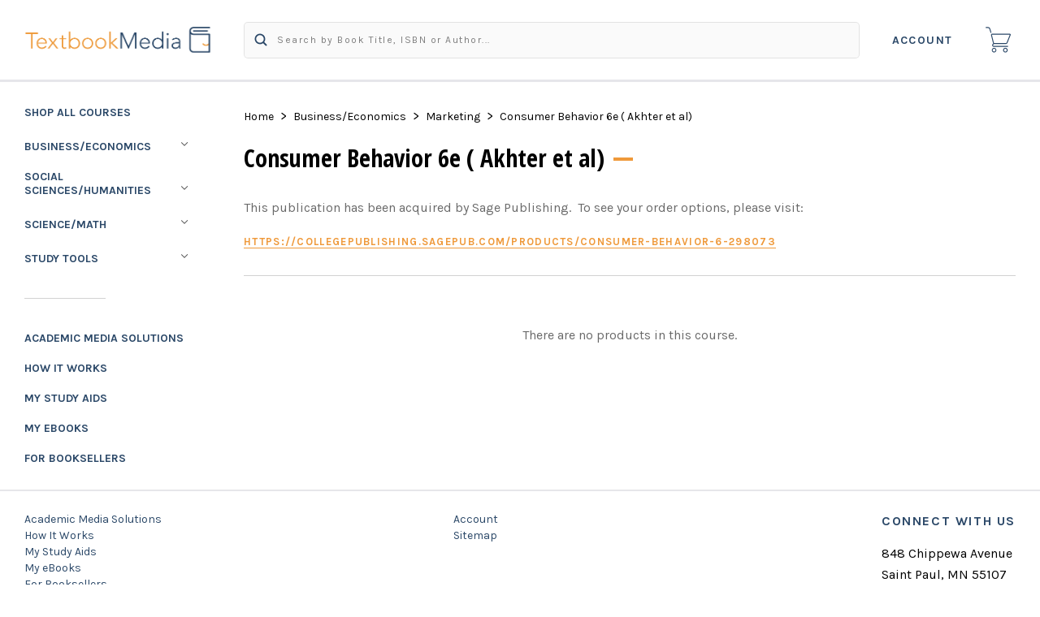

--- FILE ---
content_type: text/html; charset=UTF-8
request_url: https://www.textbookmedia.com/business-economics/marketing/consumer-behavior-6e-akhter-et-al/
body_size: 24160
content:

<!doctype html>
<!--[if IE 8]><html class="no-js ie8 lt-ie10 lt-ie9" lang="en"> <![endif]-->
<!--[if IE 9 ]><html class="no-js ie9 lt-ie10"> <![endif]-->
<!--[if (gt IE 9)|!(IE)]><!--> <html class="no-js" lang="en"> <!--<![endif]-->
<head>
  <meta http-equiv="X-UA-Compatible" content="ie=edge" />
  <title>Business/Economics - Marketing - Consumer Behavior 6e ( Akhter et al) - Textbook Media</title>

  <link rel='canonical' href='https://textbookmedia.com/business-economics/marketing/consumer-behavior-6e-akhter-et-al/' /><meta name='platform' content='bigcommerce.stencil' />
  

  <link href="https://cdn11.bigcommerce.com/s-hv5k6k5hxc/product_images/textbookmedia-favicon.png" rel="shortcut icon">
  <meta name="viewport" content="width=device-width, initial-scale=1, maximum-scale=1">

  <script>
    function browserSupportsAllFeatures() {
        return window.Promise
            && window.fetch
            && window.URL
            && window.URLSearchParams
            && window.WeakMap
            // object-fit support
            && ('objectFit' in document.documentElement.style);
    }

    function loadScript(src) {
        var js = document.createElement('script');
        js.src = src;
        js.onerror = function () {
            console.error('Failed to load polyfill script ' + src);
        };
        document.head.appendChild(js);
    }

    if (!browserSupportsAllFeatures()) {
        loadScript('https://cdn11.bigcommerce.com/s-hv5k6k5hxc/stencil/073b4150-755f-0139-fa14-0ed3a161a149/e/0828c7d0-ca1c-013e-67d9-227b0696a291/dist/theme-bundle.polyfills.js');
    }
</script>

  <script>
    window.lazySizesConfig = window.lazySizesConfig || {};
    window.lazySizesConfig.loadMode = 1;
  </script>
  <script async src="https://cdn11.bigcommerce.com/s-hv5k6k5hxc/stencil/073b4150-755f-0139-fa14-0ed3a161a149/e/0828c7d0-ca1c-013e-67d9-227b0696a291/dist/theme-bundle.head_async.js"></script>
  <script type="application/javascript" src="//ajax.googleapis.com/ajax/libs/jquery/1.12.1/jquery.min.js"></script>

  <link data-stencil-stylesheet href="https://cdn11.bigcommerce.com/s-hv5k6k5hxc/stencil/073b4150-755f-0139-fa14-0ed3a161a149/e/0828c7d0-ca1c-013e-67d9-227b0696a291/css/theme-d2bf02e0-ab24-013b-69b6-763e3a27348f.css" rel="stylesheet">
  <link href="https://fonts.googleapis.com/css?family=Montserrat:400%7CKarla:400,700%7COpen+Sans+Condensed:400,700&display=swap" rel="stylesheet">

  <!-- Start Tracking Code for analytics_googleanalytics -->

<!-- Global site tag (gtag.js) - Google Analytics -->
<script async src="https://www.googletagmanager.com/gtag/js?id=UA-5121679-1"></script>
<script>
  window.dataLayer = window.dataLayer || [];
  function gtag(){dataLayer.push(arguments);}
  gtag('js', new Date());

  gtag('config', 'UA-5121679-1');
</script>

<!-- End Tracking Code for analytics_googleanalytics -->


<script type="text/javascript" src="https://checkout-sdk.bigcommerce.com/v1/loader.js" defer ></script>
<script type="text/javascript">
var BCData = {};
</script>

<script nonce="">
(function () {
    var xmlHttp = new XMLHttpRequest();

    xmlHttp.open('POST', 'https://bes.gcp.data.bigcommerce.com/nobot');
    xmlHttp.setRequestHeader('Content-Type', 'application/json');
    xmlHttp.send('{"store_id":"1001462745","timezone_offset":"-5.0","timestamp":"2026-01-19T05:52:38.50345600Z","visit_id":"8342bddd-965d-4e7b-bc69-04ac39e707e5","channel_id":1}');
})();
</script>

  
  
  









































  
  
<script type="application/ld+json">
  {
    "@context": "http://schema.org",
    "@type": "WebSite",
    "name": "Textbook Media",
    "url": "https://textbookmedia.com/"
  }
</script>
  
  <!-- Hiding Breadcrumbs and Page Title on Home /-->
    
</head>

<body
  class="category


 page-type-category"
  data-currency-code="USD"
>
  <div class="icon-sprite"><svg xmlns="http://www.w3.org/2000/svg" xmlns:xlink="http://www.w3.org/1999/xlink">

  <symbol id="icon-star" viewBox="0 0 24 24">
    <title>icon-star</title>
    <path d="M4.5601289 23.3048239l2.7869212-8.7588953-7.4282362-5.21984164h9.0468934l2.9690753-8.9072258 2.9690753 8.9072258h9.0468934l-7.4282362 5.21984164 2.7869212 8.7588953-7.3746537-5.381504" fill-rule="nonzero" />
  </symbol>

  <symbol id="icon-arrow" viewBox="0 0 16 10" xmlns="http://www.w3.org/2000/svg">
    <title>arrow</title>
    <path d="M13.49383306 4.3351852H.2962962v1.38888887h13.1382776l-3.1404351 3.1404351.98209275.98209276 4.62222222-4.62222222L15.67407397 5l.2243797-.2243797L11.27623145.15339806l-.98209275.98209275 3.19969436 3.19969437z" fill-rule="evenodd" />
  </symbol>

  <symbol id="icon-cart" viewBox="0 0 31 32">
    <title>cart</title>
    <path d="M10.53 21.217c0.048-0.005 0.090-0.025 0.134-0.041 0.126 0.027 0.254 0.045 0.384 0.045h13.885c0.87 0 1.801-0.632 2.124-1.442l3.768-9.442c0.184-0.464 0.15-0.938-0.094-1.3-0.246-0.363-0.673-0.571-1.17-0.571h-21.403c-0.483 0-0.917 0.2-1.191 0.552-0.273 0.352-0.363 0.823-0.248 1.292l2.332 9.346c0.072 0.29 0.22 0.554 0.413 0.784-0.444 0.296-0.947 0.815-1.274 1.747-0.152 0.431-0.173 1.089 0.223 1.65 0.276 0.393 0.86 0.862 2.058 0.862h16.776c0.32 0 0.58-0.26 0.58-0.58s-0.26-0.58-0.58-0.58h-16.777c-0.389 0-0.897-0.064-1.113-0.37-0.15-0.214-0.116-0.482-0.076-0.595 0.43-1.219 1.197-1.35 1.249-1.357zM7.842 10.030c-0.030-0.123-0.018-0.228 0.036-0.297 0.055-0.069 0.154-0.107 0.279-0.107h21.403c0.117 0 0.191 0.030 0.211 0.062 0.022 0.030 0.022 0.11-0.022 0.22l-3.768 9.443c-0.148 0.373-0.649 0.712-1.050 0.712h-13.883c-0.368 0-0.786-0.326-0.876-0.685l-2.33-9.348zM7.12 6.773c0.016 0.050 0.025 0.108 0.025 0.168 0 0.32-0.259 0.58-0.579 0.581-0.26-0.001-0.48-0.173-0.553-0.409l-1.157-3.844c-0.447-1.76-1.6-1.764-1.732-1.764h-2.488c-0.31-0.013-0.557-0.268-0.557-0.581s0.247-0.567 0.556-0.58l2.459-0c0.73-0.042 2.326 0.439 2.876 2.613l1.15 3.816zM10.47 25.86c1.561 0.052 2.807 1.33 2.807 2.898s-1.246 2.847-2.802 2.898c-1.566-0.052-2.811-1.33-2.811-2.898s1.246-2.847 2.802-2.898zM10.47 30.497c0.96 0 1.739-0.779 1.739-1.739s-0.779-1.739-1.739-1.739c-0.96 0-1.739 0.779-1.739 1.739s0.779 1.739 1.739 1.739zM24.354 25.86c1.601 0 2.898 1.298 2.898 2.898s-1.298 2.898-2.898 2.898c-1.578-0.030-2.845-1.316-2.845-2.898s1.267-2.868 2.842-2.898zM24.354 30.497c0.96 0 1.739-0.779 1.739-1.739s-0.779-1.739-1.739-1.739c-0.96 0-1.739 0.779-1.739 1.739s0.779 1.739 1.739 1.739z" />
  </symbol>

  <symbol id="icon-lazy-arrow" viewBox="0 0 53 32">
    <title>lazy-arrow</title>
    <path d="M30.555 27.186l22.778-22.778-4.41-4.408-22.776 22.776-21.739-21.737-4.408 4.408 26.145 26.147z" />
  </symbol>

  <symbol id="icon-search" viewBox="0 0 17 17">
    <title>search</title>
    <path d="M16.22 14.881a.948.948 0 0 1-1.339 1.34l-3.326-3.327a6.864 6.864 0 0 1-4.16 1.398A6.905 6.905 0 0 1 .5 7.396 6.902 6.902 0 0 1 7.396.5a6.902 6.902 0 0 1 6.896 6.896 6.864 6.864 0 0 1-1.398 4.159l3.327 3.326zM2.396 7.396a5.007 5.007 0 0 0 4.997 5 5.007 5.007 0 0 0 4.998-5 5.004 5.004 0 0 0-4.998-4.998 5.004 5.004 0 0 0-4.997 4.998z" />
  </symbol>

  <symbol id="icon-close" viewBox="0 0 17 17" xmlns="http://www.w3.org/2000/svg">
    <title>close</title>
    <path d="M16 1.8571371L15.142903 1 8.5 7.6428629 1.857137 1 1 1.8571371 7.642863 8.5 1 15.1429033 1.857137 16 8.5 9.3571371 15.142903 16 16 15.1429033 9.357137 8.5z" stroke-width=".5" />
  </symbol>

  <symbol id="icon-hamburger" viewBox="0 0 23 15" xmlns="http://www.w3.org/2000/svg">
    <title>hamburger</title>
    <path d="M.857 1.929a.857.857 0 0 1 0-1.715h21a.857.857 0 0 1 0 1.715h-21zm0 6.428a.857.857 0 0 1 0-1.714h21a.857.857 0 0 1 0 1.714h-21zm0 6.429a.857.857 0 0 1 0-1.715h21a.857.857 0 0 1 0 1.715h-21z" />
  </symbol>

  <symbol id="icon-refine" viewBox="0 0 14 14">
    <title>refine</title>
    <path d="M2.5 2.563a2 2 0 0 1 0 3.874v7.065A.504.504 0 0 1 2 14c-.276 0-.5-.22-.5-.498V6.437a2 2 0 0 1 0-3.874V.498C1.5.223 1.732 0 2 0c.276 0 .5.22.5.498v2.065zm10 0a2 2 0 0 1 0 3.874v7.065A.504.504 0 0 1 12 14c-.276 0-.5-.22-.5-.498V6.437a2 2 0 0 1 0-3.874V.498c0-.275.232-.498.5-.498.276 0 .5.22.5.498v2.065zm-5 6a2 2 0 0 1 0 3.874v1.065A.504.504 0 0 1 7 14c-.276 0-.5-.22-.5-.498v-1.065a2 2 0 0 1 0-3.874V.498C6.5.223 6.732 0 7 0c.276 0 .5.22.5.498v8.065zM7 11.5a1 1 0 1 0 0-2 1 1 0 0 0 0 2zm5-6a1 1 0 1 0 0-2 1 1 0 0 0 0 2zm-10 0a1 1 0 1 0 0-2 1 1 0 0 0 0 2z" />
  </symbol>

  <symbol id="icon-facebook" viewBox="0 0 9 18">
    <title>facebook</title>
    <path d="M0 5.953h1.93v-1.81c0-.797.02-2.026.62-2.788C3.182.548 4.05 0 5.543 0 7.976 0 9 .334 9 .334L8.52 3.09s-.805-.222-1.555-.222c-.75 0-1.422.26-1.422.982v2.103h3.075l-.215 2.692h-2.86V18H1.93V8.645H0V5.953" />
  </symbol>

  <symbol id="icon-flickr" viewBox="0 0 1024 1024">
    <title>flickr</title>
    <path d="M217.216 722.432c120 0 217.216-97.28 217.216-217.216 0-120-97.28-217.216-217.216-217.216-120 0-217.216 97.28-217.216 217.216 0 120 97.28 217.216 217.216 217.216zM806.784 722.432c120 0 217.216-97.28 217.216-217.216 0-120-97.28-217.216-217.216-217.216-120 0-217.216 97.28-217.216 217.216 0 120 97.28 217.216 217.216 217.216z" />
  </symbol>

  <symbol id="icon-google-plus" viewBox="0 0 25 17">
    <title>google-plus</title>
    <path d="M20.0584 5.4952h2.1627c.0038.763.0074 1.53.0146 2.2926.7234.008 1.4505.008 2.1736.0156v2.281c-.723.0078-1.4465.0116-2.1736.0193-.0072.7665-.0108 1.5296-.0145 2.2926H20.055c-.0072-.763-.0072-1.526-.0145-2.2888l-2.1736-.023v-2.281c.7234-.0078 1.4466-.0116 2.1736-.0157.0036-.7666.011-1.5296.018-2.2926zM.4598 8.547C.5254 4.4102 4.131.7875 8.0528.9255c1.8794-.092 3.646.7704 5.0852 1.982-.6144.7362-1.2504 1.4453-1.93 2.1086-1.7303-1.261-4.191-1.6216-5.9212-.1647-2.4752 1.8056-2.588 6.069-.207 8.0126 2.3153 2.216 6.6914 1.1157 7.331-2.2774-1.45-.023-2.904 0-4.3543-.0498-.0036-.9125-.0072-1.825-.0036-2.7372 2.4243-.0077 4.8487-.0118 7.2767.0076.1453 2.147-.1236 4.432-1.374 6.207-1.8938 2.8102-5.6955 3.6306-8.6616 2.4267C2.3174 15.2447.209 11.9283.46 8.547z" />
  </symbol>

  <symbol id="icon-instagram" viewBox="0 0 18 18">
    <title>instagram</title>
    <path d="M5.42.964c.908-.04 1.197-.05 3.506-.05 2.308 0 2.598.01 3.504.05.905.04 1.523.185 2.064.395.56.216 1.033.507 1.505.98.472.472.762.946.98 1.505.21.54.353 1.16.395 2.064.04.905.05 1.195.05 3.503 0 2.31-.01 2.598-.05 3.505-.042.904-.185 1.522-.395 2.063-.218.56-.508 1.034-.98 1.506-.473.473-.947.764-1.506.98-.54.21-1.16.355-2.064.396-.906.04-1.196.05-3.504.05-2.31 0-2.598-.01-3.505-.05-.904-.04-1.52-.185-2.062-.395-.56-.217-1.033-.508-1.506-.98-.472-.473-.763-.947-.98-1.506-.21-.54-.354-1.158-.395-2.062-.04-.907-.05-1.196-.05-3.505 0-2.308.01-2.598.05-3.504.04-.906.185-1.524.395-2.065.217-.56.508-1.033.98-1.505.473-.473.947-.764 1.506-.98.54-.21 1.158-.355 2.063-.396zm9.456 3.604c0-.563-.457-1.02-1.02-1.02-.564 0-1.02.457-1.02 1.02s.456 1.02 1.02 1.02c.563 0 1.02-.457 1.02-1.02zM4.56 9.413c0 2.41 1.955 4.365 4.366 4.365 2.41 0 4.365-1.954 4.365-4.365 0-2.41-1.954-4.365-4.364-4.365S4.56 7.002 4.56 9.413zm4.366 2.833c-1.565 0-2.834-1.268-2.834-2.833 0-1.565 1.27-2.833 2.834-2.833 1.565 0 2.833 1.268 2.833 2.833 0 1.565-1.27 2.833-2.834 2.833z" fill-rule="nonzero"/>
  </symbol>

  <symbol id="icon-kickstarter" viewBox="0 0 1024 1024">
    <title>kickstarter</title>
    <path d="M962.688 1024c33.856 0 61.312-27.424 61.312-61.344v-901.344c0-33.856-27.456-61.312-61.312-61.312h-901.376c-33.856 0-61.312 27.456-61.312 61.312v901.344c0 33.888 27.456 61.344 61.312 61.344h901.376zM468.48 422.912l102.72-148.672c19.392-28 44.48-42.016 75.136-42.016 25.056 0 46.72 8.896 65.056 26.688 18.24 17.792 27.424 39.040 27.424 63.84 0 18.304-4.8 34.496-14.528 48.48l-92.48 134.528 113.088 143.424c11.296 14.272 16.96 30.976 16.96 50.112 0 25.28-8.864 47.040-26.656 65.216-17.792 18.24-39.36 27.296-64.64 27.296-27.744 0-48.896-9.024-63.424-27.072l-138.56-172.928v95.36c0 27.2-4.736 48.32-14.176 63.424-17.28 27.456-42.304 41.216-75.2 41.216-29.856 0-53.024-10.112-69.44-30.304-15.36-18.56-23.040-43.2-23.040-73.92v-353.568c0-29.12 7.808-53.12 23.424-71.936 16.448-19.936 39.040-29.92 67.84-29.92 27.52 0 50.4 9.984 68.736 29.92 10.24 11.040 16.64 22.208 19.36 33.536 1.6 6.976 2.432 20.032 2.432 39.168v88.064z" />
  </symbol>

  <symbol id="icon-linkedin" viewBox="0 0 18 16">
    <title>linkedin</title>
    <path d="M17.425 16h-3.85v-5.625c0-1.472-.603-2.477-1.928-2.477-1.013 0-1.577.678-1.84 1.332-.098.235-.082.56-.082.888V16H5.91s.05-9.964 0-10.87h3.815v1.707c.225-.746 1.444-1.81 3.39-1.81 2.414 0 4.31 1.563 4.31 4.93V16zM2.05 3.77h-.023C.797 3.77 0 2.94 0 1.888 0 .813.82 0 2.075 0c1.253 0 2.023.81 2.048 1.884 0 1.053-.795 1.887-2.072 1.887zM.44 5.13h3.396V16H.44V5.13z"/>
  </symobl>

  <symbol id="icon-mail" viewBox="0 0 19 14">
    <title>mail</title>
    <path d="M17.5 0H1.167C.52 0 0 .52 0 1.167v11.666C0 13.48.52 14 1.167 14H17.5c.645 0 1.167-.52 1.167-1.167V1.167C18.667.52 18.145 0 17.5 0zm-1.167 2.333v.077l-7 5.445-7-5.445v-.077h14zm-14 9.334v-6.3l6.284 4.887c.21.164.463.246.716.246.253 0 .507-.082.717-.246l6.283-4.887v6.3h-14z"/>
  </symbol>

  <symbol id="icon-pinterest" viewBox="0 0 19 18">
    <title>pinterest</title>
    <path d="M9.5133 0C4.5427 0 .5127 4.0295.5127 8.9994c0 3.8135 2.3716 7.0702 5.7198 8.3808-.0787-.712-.1496-1.8044.0315-2.5817.1643-.703 1.0554-4.474 1.0554-4.474s-.27-.54-.27-1.3363c0-1.2487.7267-2.1858 1.629-2.1858.7685 0 1.1386.577 1.1386 1.2678 0 .773-.4905 1.927-.7448 2.997-.2137.8964.45 1.6254 1.3332 1.6254 1.5976 0 2.8285-1.6852 2.8285-4.1195 0-2.1542-1.5482-3.6604-3.76-3.6604-2.5608 0-4.0616 1.9202-4.0616 3.9057 0 .773.296 1.602.667 2.053.0744.09.0845.1688.0643.2588-.0675.2835-.2205.8955-.251 1.0204-.0393.1642-.1293.2002-.3014.1203-1.123-.523-1.8272-2.1666-1.8272-3.4872 0-2.8394 2.0635-5.4447 5.9484-5.4447 3.121 0 5.5488 2.224 5.5488 5.1972 0 3.1014-1.9576 5.5987-4.6724 5.5987-.9113 0-1.7686-.4747-2.0622-1.035l-.5626 2.1397c-.2025.7818-.7504 1.7617-1.1183 2.359.8438.261 1.7382.4016 2.6664.4016 4.9696 0 9.0007-4.0295 9.0007-8.9994 0-4.97-4.031-8.9995-9.0006-8.9995L9.5134 0z" />
  </symbol>

  <symbol id="icon-print" viewBox="0 0 19 16">
    <title>print</title>
    <path d="M17.776 3.62h-3.09V.53c0-.293-.24-.53-.532-.53H4.152c-.292 0-.53.237-.53.53v3.092H.53c-.293 0-.53.236-.53.53v8.277c0 .29.237.53.53.53h2.955v2.51c0 .29.237.53.53.53h10.14c.292 0 .53-.24.53-.53v-2.51h3.09c.294 0 .53-.24.53-.53V4.15c.002-.292-.235-.53-.53-.53zm-12.404 0V1.75h7.563v1.87H5.372zm7.574 4.323v6.307h-7.6V7.943h7.6z"/>
  </symbol>

  <symbol id="icon-rss" viewBox="0 0 18 18">
    <title>rss</title>
    <g fill-rule="evenodd">
      <path d="M4.98 15.53C4.98 16.896 3.89 18 2.54 18 1.19 18 .096 16.895.096 15.53c0-1.362 1.094-2.467 2.442-2.467s2.44 1.105 2.44 2.468M11.9 18H8.44c0-4.658-3.736-8.435-8.343-8.435V6.07C6.617 6.07 11.9 11.41 11.9 18z"/>
      <path d="M14.342 18c0-7.953-6.378-14.4-14.245-14.4V0C9.93 0 17.902 8.06 17.902 18h-3.56z"/>
    </g>
  </symbol>

  <symbol id="icon-spotify" viewBox="0 0 1024 1024">
    <title>spotify</title>
    <path fill="currentColor"
          d="M958.656 459.616c-10.56 0-21.376-2.56-31.36-8.128-232-127.68-527.68-162.048-832.576-96.736-20.224 4.32-32.416 6.944-50.080 1.056-34.176-11.36-52.64-48.288-41.28-82.528 8.384-25.152 30.656-41.824 55.52-44.288l8.48-1.792c335.52-71.904 663.264-32.864 922.88 109.984 31.52 17.408 43.040 57.088 25.664 88.64-11.84 21.536-34.24 33.792-57.28 33.792zM863.36 680.48c-9.088 0-18.24-2.24-26.784-6.976-384.16-213.12-704.864-88.64-708.064-87.36-28.32 11.328-60.48-2.4-71.808-30.72-11.36-28.256 2.368-60.416 30.656-71.776 15.040-6.080 373.184-145.088 802.784 93.312 26.688 14.784 36.288 48.416 21.504 75.040-10.112 18.24-28.928 28.48-48.32 28.48zM788.064 881.216c-10.336 0-20.672-3.2-29.632-9.696-247.040-180.736-612.224-73.92-615.872-72.768-26.56 8-54.528-7.040-62.528-33.504-8-26.56 6.976-54.528 33.44-62.56 16.896-5.12 416.32-122.816 704.256 87.84 22.4 16.32 27.296 47.744 10.88 70.080-9.824 13.536-25.056 20.64-40.512 20.64z"></path>
  </symbol>

  <symbol id="icon-stumbleupon" viewBox="0 0 18 14">
    <title>stumbleupon</title>
    <path d="M9 0C6.778 0 4.976 1.8 4.976 4.024V9.74c0 .528-.426.954-.952.954-.527 0-.953-.426-.953-.953V7.2H0v2.647c0 2.222 1.8 4.024 4.024 4.024 2.222 0 4.023-1.8 4.023-4.023V4.024c0-.527.427-.953.953-.953s.953.427.953.954v1.164l1.27.583 1.8-.582V4.024C13.024 1.8 11.224 0 9 0zm.953 7.253v2.594c0 2.222 1.8 4.024 4.023 4.024S18 12.07 18 9.848v-2.54h-3.07v2.54c0 .526-.427.953-.954.953-.526 0-.952-.427-.952-.953V7.253l-1.8.582-1.27-.582z" />
  </symbol>

  <symbol id="icon-tumblr" viewBox="0 0 10 18">
    <title>tumblr</title>
    <path d="M7.077 17.158h-.104c-3.733 0-4.822-2.817-4.822-4.487V7.453H.077L.073 4.858c0-.052.055-.067.107-.067C2.1 4.06 3.343 3.12 3.654.826c-.05-.157.052-.157.052-.157H6.3V4.32h3.117v3.132H6.3v4.74c0 1.096.414 1.68 1.45 1.68.416 0 .882-.106 1.35-.262.05 0 .103 0 .103.052l.778 2.296v.21c-.57.573-1.762.99-2.903.99z"/>
  </symbol>

  <symbol id="icon-twitter" viewBox="0 0 18 15">
    <title>twitter</title>
    <path d="M18 1.776c-.66.3-1.373.505-2.12.596.762-.468 1.348-1.21 1.623-2.095-.714.434-1.503.75-2.346.918C14.485.46 13.525 0 12.462 0 10.424 0 8.77 1.696 8.77 3.787c0 .296.032.585.095.862-3.07-.16-5.79-1.665-7.612-3.96-.318.562-.5 1.214-.5 1.907 0 1.313.652 2.472 1.643 3.152-.604-.02-1.175-.192-1.673-.474v.047c0 1.835 1.273 3.366 2.963 3.713-.31.09-.636.133-.973.133-.238 0-.47-.024-.695-.068.47 1.504 1.833 2.6 3.45 2.628C4.204 12.746 2.61 13.352.88 13.352c-.297 0-.592-.017-.88-.052C1.634 14.373 3.576 15 5.66 15 12.455 15 16.17 9.23 16.17 4.226c0-.164-.003-.33-.01-.49.722-.534 1.35-1.2 1.842-1.96" />
  </symbol>

  <symbol id="icon-vimeo" viewBox="0 0 1024 1024">
    <title>vimeo</title>
    <path fill="currentColor"
          d="M991.52 269.312c-4.576 99.84-74.24 236.64-208.864 410.24-139.2 181.28-256.96 271.904-353.376 271.904-59.648 0-110.176-55.168-151.424-165.6l-82.656-303.68c-30.656-110.4-63.52-165.6-98.656-165.6-7.68 0-34.464 16.128-80.32 48.32l-48.224-62.176c50.56-44.48 100.384-88.96 149.44-133.568 67.392-58.368 117.984-89.056 151.68-92.16 79.744-7.68 128.8 46.912 147.2 163.744 19.904 126.080 33.664 204.48 41.408 235.2 22.976 104.544 48.224 156.8 75.84 156.8 21.44 0 53.632-33.92 96.576-101.76 42.88-67.84 65.856-119.488 68.96-154.944 6.080-58.56-16.896-87.904-68.96-87.904-24.512 0-49.792 5.664-75.84 16.832 50.368-165.12 146.56-245.344 288.448-240.768 105.216 3.072 154.816 71.456 148.8 205.12z"></path>
  </symbol>

  <symbol id="icon-vine" viewBox="0 0 1024 1024">
    <title>vine</title>
    <path fill="currentColor"
          d="M929.6 508.992c-26.368 6.080-51.84 8.768-74.88 8.768-129.152 0-228.608-90.24-228.608-247.104 0-76.864 29.76-116.864 71.776-116.864 39.936 0 66.624 35.84 66.624 108.672 0 41.408-11.104 86.72-19.296 113.6 0 0 39.776 69.44 148.64 48.128 23.104-51.328 35.68-117.76 35.68-176.064 0.064-156.928-79.936-248.128-226.496-248.128-150.72 0-238.912 115.84-238.912 268.64 0 151.36 70.72 281.28 187.392 340.416-49.056 98.144-111.456 184.576-176.576 249.696-118.080-142.784-224.864-333.248-268.704-704.96h-174.24c80.512 619.072 320.416 816.192 383.872 854.080 35.84 21.504 66.752 20.48 99.584 2.016 51.52-29.312 206.144-184 291.84-365.12 36.032-0.064 79.264-4.16 122.304-13.92v-121.92z"></path>
  </symbol>

  <symbol id="icon-youtube" viewBox="0 0 21 15">
    <title>youtube</title>
    <path d="M8.45 10.064v-5.74l5.52 2.88-5.52 2.86zM20.57 3.33s-.198-1.41-.81-2.03C18.98.488 18.11.484 17.71.437 14.852.23 10.564.23 10.564.23h-.01s-4.287 0-7.147.206c-.4.047-1.27.05-2.047.865-.612.62-.812 2.03-.812 2.03S.344 4.98.344 6.635v1.55c0 1.653.204 3.306.204 3.306s.2 1.408.812 2.028c.778.814 1.798.788 2.253.874 1.635.156 6.947.205 6.947.205s4.293-.008 7.152-.214c.4-.048 1.27-.052 2.047-.866.612-.62.81-2.028.81-2.028s.205-1.653.205-3.306v-1.55c0-1.654-.204-3.307-.204-3.307z" />
  </symbol>

  <symbol id="icon-visa" viewBox="0 0 50 14">
    <title>icon-visa</title>
    <path d="M14.06.248h4.24l-6.303 13.538-4.236.002L4.503 3c2.318.833 4.38 2.645 5.22 4.616l.42 1.88L14.058.248zM17.415 13.8L19.92.236h4L21.417 13.8h-4.002zm14.576-8.118c2.31.968 3.375 2.14 3.362 3.685C35.322 12.182 32.59 14 28.384 14c-1.796-.018-3.526-.345-4.46-.723l.56-3.035.516.215c1.316.507 2.167.712 3.77.712 1.15 0 2.384-.417 2.395-1.325.007-.595-.517-1.02-2.077-1.684-1.518-.646-3.53-1.734-3.505-3.684C25.607 1.84 28.393 0 32.348 0c1.55 0 2.795.297 3.586.57l-.542 2.94-.36-.156c-.74-.275-1.686-.54-2.994-.52-1.568 0-2.293.602-2.293 1.166-.01.637.848 1.053 2.246 1.682h.002zM46.2.25l3.238 13.553h-3.714C.1-8.75 45.356 12.243 45.236 11.77l-5.125-.006c-.155.368-.84 2.04-.84 2.04h-4.205l5.944-12.43C41.427.49 42.146.25 43.105.25H46.2zm-4.937 8.74h3.322l-.927-3.915-.27-1.17c-.202.51-.554 1.33-.53 1.294 0 0-1.263 3.01-1.595 3.79zM9.723 7.614C8.075 3.614 4.44 1.497 0 .52L.053.236h6.453c.87.03 1.573.285 1.815 1.145l1.403 6.232z" />
  </symbol>

  <symbol id="icon-mastercard" viewBox="0 0 56 32">
    <title>icon-mastercard</title>
    <path d="M48.94 15.035c0.607 0 0.911 0.432 0.911 1.269 0 1.268-0.552 2.186-1.353 2.186-0.607 0-0.911-0.431-0.911-1.296 0-1.268 0.58-2.159 1.353-2.159v0.001zM38.73 18.085c0-0.648 0.497-0.998 1.489-0.998 0.11 0 0.193 0.027 0.387 0.027-0.027 0.972-0.551 1.619-1.242 1.619-0.387 0-0.635-0.242-0.635-0.648l0.001 0.001zM26.59 15.683v0.324h-1.932c0.166-0.755 0.551-1.161 1.104-1.161 0.524 0 0.828 0.297 0.828 0.836v0.001zM38.511 0.002c8.943 0 16.193 7.090 16.193 15.836s-7.25 15.833-16.193 15.833c-3.879 0-7.411-1.33-10.2-3.557 2.127-2.010 3.751-4.52 4.622-7.363h-1.346c-0.843 2.526-2.324 4.757-4.249 6.558-1.914-1.797-3.382-4.036-4.221-6.551h-1.346c0.868 2.826 2.464 5.345 4.575 7.355-2.782 2.196-6.297 3.557-10.155 3.557-8.942 0-16.192-7.088-16.192-15.833s7.249-15.835 16.192-15.835c3.859 0 7.373 1.363 10.155 3.566-2.112 2.002-3.707 4.52-4.575 7.347h1.346c0.84-2.516 2.307-4.754 4.221-6.538 1.926 1.789 3.407 4.018 4.249 6.545h1.346c-0.871-2.842-2.495-5.357-4.622-7.366 2.79-2.226 6.32-3.555 10.2-3.555v0.001zM7.303 20.003h1.711l1.352-7.96h-2.704l-1.656 4.938-0.083-4.938h-2.483l-1.352 7.96h1.601l1.049-6.071 0.138 6.071h1.187l2.235-6.125-0.995 6.125zM14.642 19.274l0.055-0.404 0.387-2.294c0.11-0.728 0.138-0.972 0.138-1.295 0-1.241-0.8-1.889-2.29-1.889-0.634 0-1.214 0.081-2.069 0.324l-0.249 1.458 0.165-0.028 0.249-0.080c0.387-0.108 0.939-0.162 1.435-0.162 0.799 0 1.104 0.162 1.104 0.594 0 0.108 0 0.189-0.056 0.405-0.276-0.027-0.524-0.053-0.717-0.053-1.932 0-3.035 0.917-3.035 2.51 0 1.053 0.634 1.755 1.572 1.755 0.8 0 1.38-0.243 1.821-0.783l-0.027 0.675h1.435l0.027-0.162 0.027-0.243 0.028-0.325zM18.201 16.144c-0.745-0.324-0.829-0.405-0.829-0.702 0-0.351 0.304-0.514 0.855-0.514 0.332 0 0.8 0.028 1.242 0.081l0.249-1.484c-0.441-0.081-1.131-0.136-1.518-0.136-1.932 0-2.621 0.998-2.593 2.185 0 0.81 0.387 1.377 1.297 1.809 0.717 0.324 0.828 0.431 0.828 0.702 0 0.405-0.304 0.594-0.994 0.594-0.524 0-0.994-0.081-1.545-0.242l-0.249 1.484 0.083 0.027 0.304 0.053c0.11 0.027 0.249 0.054 0.47 0.054 0.387 0.053 0.717 0.053 0.939 0.053 1.821 0 2.676-0.675 2.676-2.158 0-0.891-0.358-1.403-1.214-1.809v0.002zM22.008 18.546c-0.414 0-0.58-0.135-0.58-0.459 0-0.081 0-0.162 0.027-0.27l0.468-2.698h0.883l0.221-1.592h-0.883l0.193-0.972h-1.711l-0.746 4.425-0.083 0.513-0.11 0.647c-0.027 0.189-0.056 0.405-0.056 0.567 0 0.944 0.497 1.43 1.38 1.43 0.387 0 0.773-0.054 1.242-0.216l0.221-1.43c-0.11 0.053-0.276 0.053-0.47 0.053l0.003 0.001zM26.037 18.655c-0.994 0-1.518-0.377-1.518-1.133 0-0.054 0-0.108 0.027-0.189h3.422c0.165-0.675 0.221-1.133 0.221-1.619 0-1.431-0.911-2.348-2.346-2.348-1.738 0-3.008 1.646-3.008 3.858 0 1.916 0.994 2.914 2.924 2.914 0.635 0 1.187-0.081 1.794-0.27l0.276-1.619c-0.607 0.297-1.159 0.405-1.794 0.405l0.001 0.001zM31.527 15.363h0.11c0.166-0.782 0.387-1.349 0.663-1.861l-0.056-0.027h-0.166c-0.58 0-0.911 0.27-1.435 1.053l0.166-0.998h-1.572l-1.077 6.476h1.738c0.634-3.966 0.8-4.641 1.628-4.641v-0.001zM36.55 19.924l0.304-1.808c-0.551 0.27-1.048 0.405-1.462 0.405-1.021 0-1.628-0.729-1.628-1.943 0-1.755 0.911-2.995 2.208-2.995 0.497 0 0.939 0.135 1.546 0.431l0.304-1.727c-0.165-0.053-0.221-0.081-0.441-0.161l-0.69-0.162c-0.221-0.053-0.497-0.081-0.8-0.081-2.29 0-3.891 1.997-3.891 4.829 0 2.133 1.16 3.455 3.036 3.455 0.468 0 0.882-0.081 1.518-0.243l-0.002 0.001zM42.013 18.871l0.359-2.294c0.138-0.728 0.138-0.972 0.138-1.295 0-1.241-0.772-1.889-2.263-1.889-0.634 0-1.214 0.081-2.069 0.324l-0.249 1.458 0.166-0.028 0.221-0.080c0.387-0.108 0.966-0.162 1.463-0.162 0.8 0 1.104 0.162 1.104 0.594 0 0.108-0.027 0.189-0.083 0.405-0.249-0.027-0.497-0.053-0.69-0.053-1.932 0-3.036 0.917-3.036 2.51 0 1.053 0.634 1.755 1.573 1.755 0.8 0 1.379-0.243 1.821-0.783l-0.028 0.675h1.435v-0.162l0.027-0.243 0.055-0.324 0.056-0.405zM44.166 20.004c0.634-3.966 0.8-4.641 1.627-4.641h0.11c0.166-0.782 0.387-1.349 0.663-1.861l-0.056-0.027h-0.166c-0.579 0-0.911 0.27-1.435 1.053l0.166-0.998h-1.572l-1.049 6.476 1.712-0.001zM49.408 20.004h1.627l1.325-7.96h-1.711l-0.387 2.267c-0.469-0.594-0.966-0.891-1.656-0.891-1.518 0-2.815 1.835-2.815 3.993 0 1.619 0.828 2.672 2.098 2.672 0.634 0 1.131-0.216 1.601-0.702l-0.081 0.62zM11.44 18.089c0-0.648 0.498-0.998 1.464-0.998 0.138 0 0.221 0.027 0.387 0.027-0.027 0.972-0.524 1.619-1.243 1.619-0.387 0-0.607-0.242-0.607-0.648l-0.001 0.001z" />
  </symbol>

  <symbol id="icon-american-express" viewBox="0 0 92 32">
    <title>icon-american-express</title>
    <path d="M89.731 18.447l0.511 11.384c-0.881 0.392-4.205 2.113-5.453 2.113h-6.129v-0.821c-0.699 0.548-1.983 0.821-3.158 0.821h-19.268v-3.087c0-0.431-0.073-0.431-0.442-0.431h-0.329v3.518h-6.35v-3.66c-1.065 0.503-2.239 0.503-3.304 0.503h-0.696v3.158h-7.744l-1.836-2.073-2.019 2.073h-12.442v-13.496h12.662l1.798 2.082 1.981-2.082h8.515c0.992 0 2.607 0.144 3.304 0.826v-0.826h7.598c0.771 0 2.239 0.144 3.229 0.826v-0.826h11.451v0.826c0.66-0.538 1.834-0.826 2.899-0.826h6.385v0.826c0.699-0.466 1.69-0.826 2.973-0.826l5.861-0.003zM45.958 26.774c2.019 0 4.074-0.538 4.074-3.231 0-2.62-2.093-3.158-3.928-3.158h-7.524l-3.046 3.158-2.862-3.158h-9.507v9.602h9.359l3.009-3.141 2.9 3.141h4.552v-3.212h2.972zM60.161 26.38c-0.22-0.288-0.623-0.646-1.211-0.826 0.66-0.215 1.687-1.042 1.687-2.549 0-1.113-0.403-1.724-1.174-2.154-0.771-0.394-1.688-0.466-2.9-0.466h-5.395v9.602h2.386v-3.5h2.532c0.845 0 1.321 0.073 1.688 0.431 0.404 0.467 0.404 1.292 0.404 1.938v1.13h2.35v-1.849c0-0.861-0.074-1.292-0.369-1.759l0.001 0.003zM69.851 22.395v-2.009h-7.854v9.602h7.854v-1.957h-5.542v-1.939h5.432v-1.938h-5.432v-1.759h5.542zM75.834 29.987c2.386 0 3.745-0.95 3.745-2.996 0-0.969-0.294-1.58-0.698-2.083-0.588-0.466-1.432-0.754-2.753-0.754h-1.285c-0.33 0-0.623-0.071-0.918-0.144-0.257-0.108-0.477-0.323-0.477-0.682 0-0.323 0.074-0.538 0.367-0.754 0.183-0.144 0.477-0.144 0.918-0.144h4.33v-2.046h-4.699c-2.532 0-3.377 1.507-3.377 2.872 0 3.052 2.753 2.907 4.918 2.979 0.44 0 0.696 0.073 0.845 0.217 0.147 0.108 0.294 0.394 0.294 0.681 0 0.252-0.147 0.467-0.294 0.611-0.221 0.144-0.477 0.215-0.918 0.215h-4.55v2.028l4.552-0.001zM85.046 29.989c2.386 0 3.743-0.951 3.743-2.997 0-0.969-0.293-1.58-0.696-2.083-0.588-0.466-1.432-0.754-2.753-0.754h-1.284c-0.33 0-0.625-0.071-0.919-0.144-0.257-0.108-0.477-0.323-0.477-0.682 0-0.323 0.147-0.538 0.367-0.754 0.184-0.144 0.477-0.144 0.918-0.144h4.33v-2.046h-4.699c-2.459 0-3.377 1.507-3.377 2.872 0 3.052 2.753 2.907 4.918 2.979 0.44 0 0.696 0.073 0.845 0.218 0.147 0.108 0.293 0.394 0.293 0.681 0 0.252-0.146 0.467-0.293 0.611s-0.477 0.215-0.918 0.215h-4.552v2.028l4.554-0.001zM57.556 22.577c0.294 0.144 0.477 0.431 0.477 0.825 0 0.431-0.183 0.754-0.477 0.969-0.367 0.144-0.698 0.144-1.138 0.144l-2.863 0.073v-2.189h2.863c0.44 0 0.844 0 1.138 0.179v0zM47.498 7.715c-0.367 0.215-0.696 0.215-1.175 0.215h-2.899v-2.118h2.899c0.404 0 0.881 0 1.175 0.143 0.294 0.18 0.44 0.468 0.44 0.899 0 0.394-0.146 0.754-0.44 0.863v-0.001zM66.29 5.453l1.615 3.804h-3.229l1.614-3.804zM40.672 29.179l-3.633-3.985 3.633-3.769v7.754zM46.104 22.395c0.845 0 1.395 0.323 1.395 1.149s-0.55 1.292-1.395 1.292h-3.119v-2.441h3.119zM8.669 9.257l1.652-3.804 1.615 3.804h-3.268zM25.478 22.394h5.908l2.606 2.8-2.679 2.835h-5.836v-1.939h5.211v-1.938h-5.211v-1.759zM25.699 13.636l-0.698 1.724h-4.147l-0.699-1.651v1.651h-7.964l-0.845-2.189h-2.019l-0.918 2.189h-7.132l3.058-7.072 2.863-6.389h6.13l0.844 1.58v-1.58h7.156l1.615 3.41 1.578-3.41h22.829c1.065 0 1.981 0.179 2.679 0.754v-0.754h6.276v0.754c1.028-0.575 2.386-0.754 3.927-0.754h9.065l0.845 1.58v-1.58h6.679l0.992 1.58v-1.58h6.532v13.461h-6.606l-1.284-2.047v2.047h-8.221l-0.918-2.189h-2.019l-0.918 2.189h-4.294c-1.687 0-2.936-0.396-3.781-0.825v0.825h-10.203v-3.087c0-0.431-0.073-0.503-0.366-0.503h-0.33v3.589h-19.709v-1.724l0.003 0.001zM56.785 4.914c-1.065 1.040-1.248 2.333-1.285 3.769 0 1.724 0.44 2.837 1.212 3.662 0.844 0.826 2.312 1.077 3.45 1.077h2.753l0.916-2.118h4.919l0.918 2.118h4.771v-7.214l4.442 7.214h3.377v-9.619h-2.422v6.676l-4.147-6.676h-3.634v9.081l-3.963-9.081h-3.487l-3.377 7.574h-1.065c-0.623 0-1.284-0.144-1.615-0.467-0.44-0.503-0.625-1.257-0.625-2.298 0-1.005 0.184-1.759 0.625-2.188 0.477-0.396 0.991-0.54 1.836-0.54h2.239v-2.082h-2.239c-1.615 0-2.899 0.358-3.597 1.113h-0.001zM51.941 3.801v9.619h2.385v-9.619h-2.385zM41.114 3.801v9.62h2.312v-3.481h2.533c0.845 0 1.395 0.071 1.761 0.394 0.404 0.502 0.33 1.328 0.33 1.867v1.221h2.422v-1.902c0-0.826-0.073-1.257-0.44-1.724-0.22-0.287-0.623-0.611-1.138-0.825 0.66-0.288 1.688-1.042 1.688-2.549 0-1.113-0.477-1.724-1.249-2.191-0.771-0.431-1.615-0.431-2.826-0.431h-5.393zM31.534 3.803v9.62h7.891v-1.974h-5.505v-1.939h5.432v-1.974h-5.432v-1.724h5.505v-2.010l-7.891 0.001zM21.919 13.422h2.019l3.45-7.537v7.537h2.386v-9.619h-3.854l-2.899 6.533-3.084-6.533h-3.78v9.081l-4.037-9.081h-3.487l-4.22 9.619h2.532l0.881-2.118h4.955l0.881 2.118h4.808v-7.537l3.451 7.537z" />
  </symbol>

  <symbol id="icon-discover" viewBox="0 0 84 14">
    <title>icon-discover</title>
    <path d="M44.4.05c4.004 0 7.126 3.054 7.126 6.944 0 3.912-3.144 6.966-7.125 6.966-4.083 0-7.144-3.014-7.144-7.044 0-3.792 3.2-6.864 7.145-6.864zM3.84.3c4.236 0 7.19 2.742 7.19 6.686 0 1.966-.904 3.87-2.43 5.13-1.286 1.062-2.752 1.54-4.78 1.54H0V.302h3.84zm3.055 10.032c.904-.798 1.443-2.08 1.443-3.366 0-1.28-.54-2.52-1.443-3.323-.867-.78-1.89-1.08-3.58-1.08h-.7v8.833h.7c1.69 0 2.754-.32 3.58-1.064zm5.342 3.326V.302h2.61v13.356h-2.61zm9-8.233c2.976 1.083 3.857 2.045 3.857 4.168 0 2.583-1.907 4.388-4.62 4.388-1.99 0-3.437-.783-4.64-2.543l1.684-1.624c.604 1.162 1.607 1.782 2.853 1.782 1.168 0 2.033-.8 2.033-1.883 0-.56-.262-1.04-.784-1.38-.263-.164-.784-.403-1.81-.762-2.45-.884-3.294-1.824-3.294-3.668 0-2.18 1.81-3.824 4.177-3.824 1.468 0 2.814.5 3.94 1.484l-1.365 1.78c-.685-.76-1.328-1.08-2.11-1.08-1.128 0-1.95.64-1.95 1.482 0 .718.462 1.1 2.03 1.68zm4.68 1.56c0-3.88 3.175-6.985 7.134-6.985 1.126 0 2.07.24 3.217.818v3.066c-1.086-1.06-2.032-1.502-3.275-1.502-2.454 0-4.382 2.023-4.382 4.585 0 2.706 1.87 4.61 4.5 4.61 1.187 0 2.112-.42 3.158-1.464v3.066c-1.186.558-2.15.78-3.276.78-3.978 0-7.073-3.043-7.073-6.974h-.002zm31.522 2.29L61.057.302h2.83L58.103 14h-1.405L51.01.303h2.852l3.577 8.97zm7.637 4.384V.302h7.412v2.26h-4.802V5.53h4.617v2.26h-4.617V11.4h4.8v2.26h-7.41zm17.756-9.416c0 2.044-1.083 3.386-3.054 3.788L84 13.658h-3.215L77.17 8.29h-.34v5.368h-2.615V.302h3.878c3.016 0 4.74 1.44 4.74 3.942zM77.59 6.45c1.672 0 2.555-.724 2.555-2.065 0-1.3-.884-1.982-2.514-1.982h-.8V6.45h.76z" />
  </symbol>

  <symbol id="icon-paypal" viewBox="0 0 57 16">
    <title>icon-paypal</title>
    <path d="M47.007 2.477c2.206-.037 4.623.618 4.063 3.276l-1.366 6.263h-3.152l.21-.947c-1.716 1.71-6.024 1.82-5.323-2.112.49-2.294 2.87-3.023 6.408-3.023.246-1.02-.456-1.274-1.646-1.238-1.19.036-2.628.437-3.083.655l.28-2.293c.91-.183 2.1-.584 3.607-.584zm.21 6.408c.068-.29.105-.547.175-.838h-.77c-.596 0-1.577.146-1.928.765-.455.728.177 1.348.876 1.31.805-.036 1.47-.4 1.646-1.237zM53.764 0H57l-2.64 12.016h-3.202L53.765 0zm-14.71.037c1.687 0 3.722 1.274 3.125 4.077-.526 2.476-2.492 3.933-4.88 3.933h-2.42l-.88 3.97h-3.403L33.194.036h5.862zm-.103 4.077c.21-.91-.317-1.638-1.195-1.638h-1.685l-.703 3.277h1.58c.877 0 1.79-.728 2-1.638h.002zM16.31 2.476c2.18-.037 4.6.618 4.047 3.276l-1.35 6.262H15.86l.208-.947c-1.66 1.712-5.916 1.82-5.224-2.11.485-2.295 2.838-3.024 6.33-3.024.21-1.02-.483-1.274-1.66-1.238-1.175.036-2.594.437-3.01.655l.277-2.293c.866-.182 2.042-.583 3.53-.583v.002zm.243 6.41c.035-.292.103-.548.172-.84h-.795c-.554 0-1.522.147-1.868.766-.45.728.138 1.348.83 1.31.796-.036 1.488-.4 1.66-1.237zm11.913-6.238h3.247l-7.48 13.35h-3.52l2.302-3.924-1.287-9.426h3.15l.506 5.58 3.082-5.58zM8.48.036c1.725 0 3.73 1.274 3.133 4.077-.528 2.476-2.5 3.933-4.857 3.933H4.294l-.846 3.97H0L2.603.035H8.48zm-.105 4.078c.246-.91-.317-1.638-1.162-1.638h-1.69l-.738 3.277h1.62c.88 0 1.758-.728 1.97-1.638z" />
  </symbol>

  <symbol id="icon-apple-pay" viewBox="0 0 68 32">
    <title>icon-apple-pay</title>
    <path d="M17.946 13.146c.032 3.738 3.392 4.992 3.424 5.005-.032.084-.544 1.774-1.773 3.52-1.062 1.505-2.176 3.01-3.904 3.035-1.715.032-2.266-.98-4.224-.98-1.953 0-2.56.948-4.18 1.012-1.683.064-2.963-1.632-4.032-3.136-2.19-3.065-3.866-8.67-1.613-12.447C2.765 7.278 4.762 6.08 6.93 6.055c1.646-.032 3.2 1.075 4.212 1.075 1.024 0 2.906-1.33 4.896-1.133.832.032 3.168.32 4.672 2.45-.128.065-2.79 1.582-2.752 4.71zM14.72 3.95c.896-1.044 1.504-2.497 1.344-3.95-1.293.05-2.848.832-3.776 1.875-.82.928-1.536 2.406-1.344 3.827 1.427.115 2.893-.704 3.776-1.747zM27.635 2.163c.666-.115 1.395-.21 2.19-.3.8-.084 1.676-.13 2.623-.13 1.376 0 2.56.16 3.546.48.992.32 1.805.788 2.445 1.39.543.53.972 1.165 1.28 1.9.306.73.46 1.575.46 2.53 0 1.15-.21 2.175-.64 3.04-.416.87-.992 1.6-1.728 2.188-.717.59-1.587 1.025-2.586 1.32-1.005.287-2.1.428-3.283.428-1.062 0-1.965-.077-2.688-.23v9.6h-1.613l-.006-22.214zm1.6 11.213c.397.11.832.192 1.306.23.48.045.993.064 1.537.064 2.048 0 3.648-.46 4.768-1.395 1.126-.934 1.69-2.304 1.69-4.11 0-.863-.14-1.625-.435-2.265s-.717-1.178-1.26-1.587c-.55-.41-1.198-.723-1.953-.934-.75-.212-1.58-.32-2.496-.32-.722 0-1.343.03-1.874.082-.525.064-.947.128-1.267.192l-.014 10.042zm23.72 7.206c0 .64.012 1.293.03 1.94.02.64.084 1.26.193 1.855H51.68l-.237-2.266h-.077c-.205.32-.467.628-.787.935-.32.32-.686.595-1.108.85s-.896.468-1.434.622c-.538.154-1.126.23-1.76.23-.8 0-1.504-.128-2.112-.384-.595-.256-1.088-.59-1.472-.998-.397-.41-.685-.883-.877-1.42-.192-.532-.294-1.07-.294-1.6 0-1.895.82-3.348 2.445-4.372 1.632-1.024 4.083-1.517 7.36-1.472v-.42c0-.43-.032-.91-.115-1.46-.077-.544-.256-1.062-.53-1.55-.257-.485-.673-.895-1.217-1.234-.55-.333-1.293-.5-2.227-.5-.705 0-1.41.097-2.1.308-.704.21-1.33.512-1.9.896l-.513-1.178c.73-.486 1.485-.832 2.26-1.05.767-.21 1.58-.32 2.43-.32 1.134 0 2.062.192 2.78.576.716.37 1.28.858 1.69 1.46s.69 1.28.83 2.02c.155.743.23 1.486.23 2.222l.007 6.31zm-1.6-4.768c-.878-.02-1.78.013-2.727.102-.94.09-1.818.288-2.61.59-.8.293-1.46.735-1.985 1.317-.525.576-.787 1.344-.787 2.304 0 1.133.333 1.965.992 2.496.66.538 1.408.806 2.22.806.654 0 1.25-.09 1.774-.27s.98-.416 1.363-.717c.384-.3.717-.64.98-1.024.255-.372.46-.77.594-1.166.114-.448.172-.768.172-.96l.013-3.482zm4.74-7.443l4.16 10.414c.238.576.45 1.17.654 1.792.204.602.383 1.165.55 1.677h.063l.557-1.645c.192-.62.43-1.248.678-1.894l3.89-10.342h1.71l-4.736 11.744c-.486 1.248-.934 2.38-1.357 3.392s-.845 1.92-1.28 2.733c-.435.814-.87 1.537-1.312 2.158-.448.62-.94 1.165-1.49 1.632-.64.557-1.217.96-1.76 1.216-.532.256-.897.422-1.076.486l-.544-1.3c.41-.178.864-.41 1.363-.703.512-.29.992-.667 1.472-1.134.41-.397.858-.928 1.344-1.587.493-.654.934-1.447 1.318-2.388.147-.352.21-.59.21-.704 0-.147-.063-.384-.204-.704L54.4 8.372h1.695z"/>
  </symbol>

  <symbol id="icon-lock" viewBox="0 0 24 24">
    <title>lock</title>
    <path d="M18 8h-1V6c0-2.76-2.24-5-5-5S7 3.24 7 6v2H6c-1.1 0-2 .9-2 2v10c0 1.1.9 2 2 2h12c1.1 0 2-.9 2-2V10c0-1.1-.9-2-2-2zm-6 9c-1.1 0-2-.9-2-2s.9-2 2-2 2 .9 2 2-.9 2-2 2zm3.1-9H8.9V6c0-1.71 1.39-3.1 3.1-3.1 1.71 0 3.1 1.39 3.1 3.1v2z"></path>
  </symbol>

  <symbol id="icon-plus" viewBox="0 0 1024 1024">
    <title>plus</title>
    <path class="path1" d="M133.766 603.15c-44.237 0-80.101-40.816-80.101-91.161v0c0-50.344 35.865-91.161 80.101-91.161h762.774c44.237 0 80.101 40.816 80.101 91.161v0c0 50.344-35.865 91.161-80.101 91.161h-762.774z"></path>
    <path class="path2" d="M515.153 973.477c-50.344 0-91.161-35.865-91.161-80.101v-762.774c0-44.237 40.816-80.101 91.161-80.101s91.161 35.865 91.161 80.101v762.774c0 44.237-40.816 80.101-91.161 80.101z"></path>
  </symbol>
</svg>
</div>
  <div data-cart-promos>
    

  </div>
  <header class="main-header" role="banner">

  <div class="container">
    <button class="nav-mobile-toggle" data-nav-mobile-toggle>
   <svg class="nav-mobile-icon" title="Open mobile menu" role="img">
    <use xlink:href="#icon-hamburger"></use>
  </svg>
</button>
    <div class="branding">
    <a class="branding-logo" href="/">
      <img
        class="branding-logo-image"
        src="https://cdn11.bigcommerce.com/s-hv5k6k5hxc/images/stencil/500x75/textbookmedia-logo_1622656649__26239.original.png"
        alt="Textbook Media"
      >
    </a>
</div>

    <div class="main-header-tools">
      <!-- snippet location forms_search -->
<form class="search-form" action="/search.php" data-search-form>
  <button type="submit" class="search-submit">
    <svg class="search-icon" title="Search by Book Title, ISBN or Author..." role="img">
      <use xlink:href="#icon-search"></use>
    </svg>
  </button>
  <input class="search-input form-input"
         name="search_query"
         placeholder="Search by Book Title, ISBN or Author..."
         type="text"
         autocomplete="off"
         data-search-input
         data-search-url="/search.php"
         aria-label="Search by Book Title, ISBN or Author..."
  >

  <button class="search-close" data-search-close>
    <svg class="search-close-icon" title="Close Search" role="img">
      <use xlink:href="#icon-close"></use>
    </svg>
  </button>
</form>
      <div class="quick-search" data-quick-search></div>
            <div class="customer-links">
      <a href="/login.php">Account</a>
</div>
<script>
    function logout() {
        $.ajax({
            type: "POST",
            crossDomain: true,
            xhrFields: { withCredentials: true },
            url: "https://hub.textbookmedia.com/Logout"
        });
    }
</script>      <button class="minicart-toggle minicart-toggle-empty" data-minicart-toggle>
  <svg class="minicart-icon" title="Open mini cart" role="img">
    <use xlink:href="#icon-cart"></use>
  </svg>
  <div class="minicart-toggle-label">
    <div class="minicart-count" data-minicart-count>0</div>
  </div>
</button>
    </div>
  </div>
</header>

<div data-content-region="header_bottom--global"><div data-layout-id="a73dec98-d2b2-4581-8d9c-5f2b9d242f62">       <div data-sub-layout-container="7973fbe6-e558-4f69-bd4c-c9ee458a7b4c" data-layout-name="Head">
    <style data-container-styling="7973fbe6-e558-4f69-bd4c-c9ee458a7b4c">
        [data-sub-layout-container="7973fbe6-e558-4f69-bd4c-c9ee458a7b4c"] {
            box-sizing: border-box;
            display: flex;
            flex-wrap: wrap;
            z-index: 0;
            position: relative;
            padding-top: 0px;
            padding-right: 0px;
            padding-bottom: 0px;
            padding-left: 0px;
            margin-top: 0px;
            margin-right: 0px;
            margin-bottom: 0px;
            margin-left: 0px;
            border-width: px;
            border-style: ;
            border-color: ;
        }

        [data-sub-layout-container="7973fbe6-e558-4f69-bd4c-c9ee458a7b4c"]:after {
            display: block;
            position: absolute;
            top: 0;
            left: 0;
            bottom: 0;
            right: 0;
            background-size: cover;
            z-index: auto;
        }
    </style>

    <div data-sub-layout="d5b4d557-f39c-47af-9a38-0c899f68af0c">
        <style data-column-styling="d5b4d557-f39c-47af-9a38-0c899f68af0c">
            [data-sub-layout="d5b4d557-f39c-47af-9a38-0c899f68af0c"] {
                display: flex;
                flex-direction: column;
                box-sizing: border-box;
                flex-basis: 100%;
                max-width: 100%;
                z-index: 0;
                position: relative;
                padding-top: 0px;
                padding-right: 10.5px;
                padding-bottom: 0px;
                padding-left: 10.5px;
                margin-top: 0px;
                margin-right: 0px;
                margin-bottom: 0px;
                margin-left: 0px;
                border-width: px;
                border-style: ;
                border-color: ;
                justify-content: center;
            }
            [data-sub-layout="d5b4d557-f39c-47af-9a38-0c899f68af0c"]:after {
                display: block;
                position: absolute;
                top: 0;
                left: 0;
                bottom: 0;
                right: 0;
                background-size: cover;
                z-index: auto;
            }
            @media only screen and (max-width: 700px) {
                [data-sub-layout="d5b4d557-f39c-47af-9a38-0c899f68af0c"] {
                    flex-basis: 100%;
                    max-width: 100%;
                }
            }
        </style>
        <div data-widget-id="73bf8ef2-15bf-4460-9948-9be63122c929" data-placement-id="ff794a40-8d4f-4e9f-9362-fb6e26d7e2a3" data-placement-status="ACTIVE"><style>
  label[for=companyInput].optimizedCheckout-form-label, #companyInput.optimizedCheckout-form-input
{
    display: none;
}
</style>
</div>
    </div>
</div>

</div></div>
<div data-content-region="header_bottom"></div>

<div class="quick-search-overlay" data-quick-search-overlay></div>
  <section class="site-wrap container">
    <div
  class="sidebar "
  data-sidebar
>
  <div class="sidebar-fluid" data-sidebar-fluid>
    <button class="nav-mobile-close" data-nav-mobile-toggle>
  <svg class="nav-mobile-icon-close" title="Close mobile menu" role="img">
    <use xlink:href="#icon-close"></use>
  </svg>
</button>
          <nav class="nav-category" data-nav>
    <ul class="nav-menu">
        <li class="nav-menu-item"
            id="nav-menu-category-106"
            data-menu-item
                                                >
          <div class="nav-menu-item-top-row" data-nav-menu-item-row>
            <a href="https://www.textbookmedia.com/shop-all-courses/" class="nav-menu-item-link">
              Shop All Courses
            </a>
                </div>
        </li>
        <li class="nav-menu-item"
            id="nav-menu-category-97"
            data-menu-item
                                                >
          <div class="nav-menu-item-top-row" data-nav-menu-item-row>
            <a href="https://www.textbookmedia.com/businesseconomics/" class="nav-menu-item-link">
              Business/Economics
            </a>
                <button class="submenu-toggle" data-submenu-toggle
                >
                  <svg class="submenu-toggle-icon" title="Display submenu" role="img">
                    <use xlink:href="#icon-lazy-arrow"></use>
                  </svg>
                </button>
              </div>
              <ul class="nav-submenu" data-submenu>
                  <li class="nav-submenu-item"
    id="nav-menu-category-98"
    data-menu-item
>
  <div class="nav-submenu-item-top-row" data-nav-menu-item-row>
    <a href="https://www.textbookmedia.com/business-economics/accounting/" class=" nav-submenu-item-link">
        Accounting
    </a>
        <button class="submenu-toggle" data-submenu-toggle>
          <svg class="submenu-toggle-icon" title="Display submenu" role="img">
            <use xlink:href="#icon-lazy-arrow"></use>
          </svg>
        </button>
      </div>
      <ul class="nav-submenu" data-submenu>
          <li class="nav-submenu-item"
    id="nav-menu-category-799"
    data-menu-item
>
  <div class="nav-submenu-item-top-row" data-nav-menu-item-row>
    <a href="https://www.textbookmedia.com/business-economics/accounting/accounting-cycle-a-primer-hermanson/" class=" nav-submenu-item-link">
        Accounting Cycle: A Primer ( Hermanson)
    </a>
      </div>
    </li>
          <li class="nav-submenu-item"
    id="nav-menu-category-110"
    data-menu-item
>
  <div class="nav-submenu-item-top-row" data-nav-menu-item-row>
    <a href="https://www.textbookmedia.com/business-economics/accounting/accounting-principles/" class=" nav-submenu-item-link">
        Accounting Principles
    </a>
      </div>
    </li>
          <li class="nav-submenu-item"
    id="nav-menu-category-120"
    data-menu-item
>
  <div class="nav-submenu-item-top-row" data-nav-menu-item-row>
    <a href="https://www.textbookmedia.com/business-economics/accounting/financial-accounting/" class=" nav-submenu-item-link">
        Financial Accounting
    </a>
      </div>
    </li>
          <li class="nav-submenu-item"
    id="nav-menu-category-138"
    data-menu-item
>
  <div class="nav-submenu-item-top-row" data-nav-menu-item-row>
    <a href="https://www.textbookmedia.com/business-economics/accounting/managerial-accounting/" class=" nav-submenu-item-link">
        Managerial Accounting
    </a>
      </div>
    </li>
          <li class="nav-submenu-item"
    id="nav-menu-category-108"
    data-menu-item
>
  <div class="nav-submenu-item-top-row" data-nav-menu-item-row>
    <a href="https://www.textbookmedia.com/business-economics/accounting/accounting-information-systems/" class=" nav-submenu-item-link">
        Accounting Information Systems
    </a>
      </div>
    </li>
      </ul>
</li>
                  <li class="nav-submenu-item"
    id="nav-menu-category-104"
    data-menu-item
>
  <div class="nav-submenu-item-top-row" data-nav-menu-item-row>
    <a href="https://www.textbookmedia.com/business-economics/economics/" class=" nav-submenu-item-link">
        Economics
    </a>
        <button class="submenu-toggle" data-submenu-toggle>
          <svg class="submenu-toggle-icon" title="Display submenu" role="img">
            <use xlink:href="#icon-lazy-arrow"></use>
          </svg>
        </button>
      </div>
      <ul class="nav-submenu" data-submenu>
          <li class="nav-submenu-item"
    id="nav-menu-category-150"
    data-menu-item
>
  <div class="nav-submenu-item-top-row" data-nav-menu-item-row>
    <a href="https://www.textbookmedia.com/business-economics/economics/principles-of-economics/" class=" nav-submenu-item-link">
        Principles of Economics
    </a>
      </div>
    </li>
          <li class="nav-submenu-item"
    id="nav-menu-category-155"
    data-menu-item
>
  <div class="nav-submenu-item-top-row" data-nav-menu-item-row>
    <a href="https://www.textbookmedia.com/business-economics/economics/principles-of-microeconomics/" class=" nav-submenu-item-link">
        Principles of Microeconomics
    </a>
      </div>
    </li>
          <li class="nav-submenu-item"
    id="nav-menu-category-153"
    data-menu-item
>
  <div class="nav-submenu-item-top-row" data-nav-menu-item-row>
    <a href="https://www.textbookmedia.com/business-economics/economics/principles-of-macroeconomics/" class=" nav-submenu-item-link">
        Principles of Macroeconomics
    </a>
      </div>
    </li>
          <li class="nav-submenu-item"
    id="nav-menu-category-132"
    data-menu-item
>
  <div class="nav-submenu-item-top-row" data-nav-menu-item-row>
    <a href="https://www.textbookmedia.com/business-economics/economics/intermediate-microeconomics/" class=" nav-submenu-item-link">
        Intermediate Microeconomics
    </a>
      </div>
    </li>
      </ul>
</li>
                  <li class="nav-submenu-item"
    id="nav-menu-category-99"
    data-menu-item
>
  <div class="nav-submenu-item-top-row" data-nav-menu-item-row>
    <a href="https://www.textbookmedia.com/business/economics/business-law/" class=" nav-submenu-item-link">
        Business Law
    </a>
        <button class="submenu-toggle" data-submenu-toggle>
          <svg class="submenu-toggle-icon" title="Display submenu" role="img">
            <use xlink:href="#icon-lazy-arrow"></use>
          </svg>
        </button>
      </div>
      <ul class="nav-submenu" data-submenu>
          <li class="nav-submenu-item"
    id="nav-menu-category-820"
    data-menu-item
>
  <div class="nav-submenu-item-top-row" data-nav-menu-item-row>
    <a href="https://www.textbookmedia.com/business-law-a-modern-textbook-for-undergraduate-students/" class=" nav-submenu-item-link">
        Business Law  A Modern Textbook for Undergraduate
    </a>
      </div>
    </li>
          <li class="nav-submenu-item"
    id="nav-menu-category-114"
    data-menu-item
>
  <div class="nav-submenu-item-top-row" data-nav-menu-item-row>
    <a href="https://www.textbookmedia.com/business-economics/business-law/business-law-the-legal-environment-of-business/" class=" nav-submenu-item-link">
        Business Law &amp; the Legal Environment of Business
    </a>
      </div>
    </li>
          <li class="nav-submenu-item"
    id="nav-menu-category-112"
    data-menu-item
>
  <div class="nav-submenu-item-top-row" data-nav-menu-item-row>
    <a href="https://www.textbookmedia.com/business-economics/business-law/business-law-1/" class=" nav-submenu-item-link">
        Business Law
    </a>
      </div>
    </li>
          <li class="nav-submenu-item"
    id="nav-menu-category-130"
    data-menu-item
>
  <div class="nav-submenu-item-top-row" data-nav-menu-item-row>
    <a href="https://www.textbookmedia.com/business-economics/business-law/immigration-a-primer/" class=" nav-submenu-item-link">
        Immigration: A Primer
    </a>
      </div>
    </li>
      </ul>
</li>
                  <li class="nav-submenu-item"
    id="nav-menu-category-171"
    data-menu-item
>
  <div class="nav-submenu-item-top-row" data-nav-menu-item-row>
    <a href="https://www.textbookmedia.com/business/economics/general-business/" class=" nav-submenu-item-link">
        General Business
    </a>
        <button class="submenu-toggle" data-submenu-toggle>
          <svg class="submenu-toggle-icon" title="Display submenu" role="img">
            <use xlink:href="#icon-lazy-arrow"></use>
          </svg>
        </button>
      </div>
      <ul class="nav-submenu" data-submenu>
          <li class="nav-submenu-item"
    id="nav-menu-category-791"
    data-menu-item
>
  <div class="nav-submenu-item-top-row" data-nav-menu-item-row>
    <a href="https://www.textbookmedia.com/business-economics/general-business/essentials-of-business-research-3e/" class=" nav-submenu-item-link">
        Essentials of Business Research 3e
    </a>
      </div>
    </li>
          <li class="nav-submenu-item"
    id="nav-menu-category-178"
    data-menu-item
>
  <div class="nav-submenu-item-top-row" data-nav-menu-item-row>
    <a href="https://www.textbookmedia.com/business-economics/general-business/introduction-to-business/" class=" nav-submenu-item-link">
        Introduction to Business 3e
    </a>
      </div>
    </li>
          <li class="nav-submenu-item"
    id="nav-menu-category-801"
    data-menu-item
>
  <div class="nav-submenu-item-top-row" data-nav-menu-item-row>
    <a href="https://www.textbookmedia.com/businesseconomics/general-business/introduction-to-business-4e/" class=" nav-submenu-item-link">
        Introduction to Business 4e
    </a>
      </div>
    </li>
      </ul>
</li>
                  <li class="nav-submenu-item"
    id="nav-menu-category-100"
    data-menu-item
>
  <div class="nav-submenu-item-top-row" data-nav-menu-item-row>
    <a href="https://www.textbookmedia.com/business-economics/finance/" class=" nav-submenu-item-link">
        Finance
    </a>
        <button class="submenu-toggle" data-submenu-toggle>
          <svg class="submenu-toggle-icon" title="Display submenu" role="img">
            <use xlink:href="#icon-lazy-arrow"></use>
          </svg>
        </button>
      </div>
      <ul class="nav-submenu" data-submenu>
          <li class="nav-submenu-item"
    id="nav-menu-category-283"
    data-menu-item
>
  <div class="nav-submenu-item-top-row" data-nav-menu-item-row>
    <a href="https://www.textbookmedia.com/business-economics/finance/financial-management-9e/" class=" nav-submenu-item-link">
        Financial Management 9e
    </a>
      </div>
    </li>
          <li class="nav-submenu-item"
    id="nav-menu-category-882"
    data-menu-item
>
  <div class="nav-submenu-item-top-row" data-nav-menu-item-row>
    <a href="https://www.textbookmedia.com/business-economics/finance/financial-mgt-for-a-sustainable-world-graduate-ed/" class=" nav-submenu-item-link">
        Financial Mgt for a Sustainable World Graduate Ed.
    </a>
      </div>
    </li>
          <li class="nav-submenu-item"
    id="nav-menu-category-770"
    data-menu-item
>
  <div class="nav-submenu-item-top-row" data-nav-menu-item-row>
    <a href="https://www.textbookmedia.com/business-economics/finance/financial-managing-for-a-sustainable-world-2e/" class=" nav-submenu-item-link">
        Financial Managing for a Sustainable World 2e
    </a>
      </div>
    </li>
          <li class="nav-submenu-item"
    id="nav-menu-category-126"
    data-menu-item
>
  <div class="nav-submenu-item-top-row" data-nav-menu-item-row>
    <a href="https://www.textbookmedia.com/business-economics/finance/fundamentals-of-financial-managing/" class=" nav-submenu-item-link">
        Fundamentals of Financial Managing
    </a>
      </div>
    </li>
          <li class="nav-submenu-item"
    id="nav-menu-category-148"
    data-menu-item
>
  <div class="nav-submenu-item-top-row" data-nav-menu-item-row>
    <a href="https://www.textbookmedia.com/business-economics/finance/modern-financial-managing/" class=" nav-submenu-item-link">
        Modern Financial Managing
    </a>
      </div>
    </li>
          <li class="nav-submenu-item"
    id="nav-menu-category-136"
    data-menu-item
>
  <div class="nav-submenu-item-top-row" data-nav-menu-item-row>
    <a href="https://www.textbookmedia.com/business-economics/finance/investments/" class=" nav-submenu-item-link">
        Investments
    </a>
      </div>
    </li>
          <li class="nav-submenu-item"
    id="nav-menu-category-116"
    data-menu-item
>
  <div class="nav-submenu-item-top-row" data-nav-menu-item-row>
    <a href="https://www.textbookmedia.com/business-economics/finance/commercial-banking/" class=" nav-submenu-item-link">
        Commercial Banking
    </a>
      </div>
    </li>
          <li class="nav-submenu-item"
    id="nav-menu-category-159"
    data-menu-item
>
  <div class="nav-submenu-item-top-row" data-nav-menu-item-row>
    <a href="https://www.textbookmedia.com/business-economics/finance/selling-financial-products-in-todays-environment/" class=" nav-submenu-item-link">
        Selling Financial Products in Today&#x27;s Environment
    </a>
      </div>
    </li>
      </ul>
</li>
                  <li class="nav-submenu-item"
    id="nav-menu-category-175"
    data-menu-item
>
  <div class="nav-submenu-item-top-row" data-nav-menu-item-row>
    <a href="https://www.textbookmedia.com/businesseconomics/management/" class=" nav-submenu-item-link">
        Management
    </a>
        <button class="submenu-toggle" data-submenu-toggle>
          <svg class="submenu-toggle-icon" title="Display submenu" role="img">
            <use xlink:href="#icon-lazy-arrow"></use>
          </svg>
        </button>
      </div>
      <ul class="nav-submenu" data-submenu>
          <li class="nav-submenu-item"
    id="nav-menu-category-963"
    data-menu-item
>
  <div class="nav-submenu-item-top-row" data-nav-menu-item-row>
    <a href="https://www.textbookmedia.com/business-economics/management/entrepreneurship-2e/" class=" nav-submenu-item-link">
        Entrepreneurship 2e
    </a>
      </div>
    </li>
          <li class="nav-submenu-item"
    id="nav-menu-category-864"
    data-menu-item
>
  <div class="nav-submenu-item-top-row" data-nav-menu-item-row>
    <a href="https://www.textbookmedia.com/business-economics/management/fundamentals-of-org-behavior-5e/" class=" nav-submenu-item-link">
        Fundamentals of Org Behavior 5e
    </a>
      </div>
    </li>
          <li class="nav-submenu-item"
    id="nav-menu-category-830"
    data-menu-item
>
  <div class="nav-submenu-item-top-row" data-nav-menu-item-row>
    <a href="https://www.textbookmedia.com/business-economics/management/industrial-and-organizational-psychology/" class=" nav-submenu-item-link">
        Industrial and Organizational Psychology
    </a>
      </div>
    </li>
          <li class="nav-submenu-item"
    id="nav-menu-category-181"
    data-menu-item
>
  <div class="nav-submenu-item-top-row" data-nav-menu-item-row>
    <a href="https://www.textbookmedia.com/business-economics/management/management-4e/" class=" nav-submenu-item-link">
        Management 4e
    </a>
      </div>
    </li>
          <li class="nav-submenu-item"
    id="nav-menu-category-793"
    data-menu-item
>
  <div class="nav-submenu-item-top-row" data-nav-menu-item-row>
    <a href="https://www.textbookmedia.com/business-economics/management/management-5e-bierman-et-al/" class=" nav-submenu-item-link">
        Management 5e (Bierman et al)
    </a>
      </div>
    </li>
          <li class="nav-submenu-item"
    id="nav-menu-category-945"
    data-menu-item
>
  <div class="nav-submenu-item-top-row" data-nav-menu-item-row>
    <a href="https://www.textbookmedia.com/business-economics/management/negotiation-and-conflict-resolutions-2e/" class=" nav-submenu-item-link">
        Negotiation and Conflict Resolutions 2e
    </a>
      </div>
    </li>
          <li class="nav-submenu-item"
    id="nav-menu-category-871"
    data-menu-item
>
  <div class="nav-submenu-item-top-row" data-nav-menu-item-row>
    <a href="https://www.textbookmedia.com/business-economics/management/strategic-management-7e/" class=" nav-submenu-item-link">
        Strategic Management 7e
    </a>
      </div>
    </li>
          <li class="nav-submenu-item"
    id="nav-menu-category-929"
    data-menu-item
>
  <div class="nav-submenu-item-top-row" data-nav-menu-item-row>
    <a href="https://www.textbookmedia.com/business-economics/management/strategic-management-and-entrepreneurial-cases-2e/" class=" nav-submenu-item-link">
        Strategic Management and Entrepreneurial Cases 2e
    </a>
      </div>
    </li>
          <li class="nav-submenu-item"
    id="nav-menu-category-927"
    data-menu-item
>
  <div class="nav-submenu-item-top-row" data-nav-menu-item-row>
    <a href="https://www.textbookmedia.com/business-economics/management/strategic-management-essentials-2e/" class=" nav-submenu-item-link">
        Strategic Management Essentials 2e
    </a>
      </div>
    </li>
          <li class="nav-submenu-item"
    id="nav-menu-category-518"
    data-menu-item
>
  <div class="nav-submenu-item-top-row" data-nav-menu-item-row>
    <a href="https://www.textbookmedia.com/businesseconomics/management/management-3e/" class=" nav-submenu-item-link">
        Management 3e
    </a>
      </div>
    </li>
          <li class="nav-submenu-item"
    id="nav-menu-category-317"
    data-menu-item
>
  <div class="nav-submenu-item-top-row" data-nav-menu-item-row>
    <a href="https://www.textbookmedia.com/business-economics/management/fundamentals-of-human-resource-management/" class=" nav-submenu-item-link">
        Fundamentals of Human Resource Management
    </a>
      </div>
    </li>
          <li class="nav-submenu-item"
    id="nav-menu-category-176"
    data-menu-item
>
  <div class="nav-submenu-item-top-row" data-nav-menu-item-row>
    <a href="https://www.textbookmedia.com/business-economics/management/fundamentals-of-organizational-behavior/" class=" nav-submenu-item-link">
        Fundamentals of Organizational Behavior
    </a>
      </div>
    </li>
          <li class="nav-submenu-item"
    id="nav-menu-category-732"
    data-menu-item
>
  <div class="nav-submenu-item-top-row" data-nav-menu-item-row>
    <a href="https://www.textbookmedia.com/business-economics/management/fundamentals-of-organizational-behavior-7e/" class=" nav-submenu-item-link">
        Fundamentals of Organizational Behavior 7e
    </a>
      </div>
    </li>
          <li class="nav-submenu-item"
    id="nav-menu-category-293"
    data-menu-item
>
  <div class="nav-submenu-item-top-row" data-nav-menu-item-row>
    <a href="https://www.textbookmedia.com/businesseconomics/management/entrepreneurship-concepts-and-cases/" class=" nav-submenu-item-link">
        Entrepreneurship Concepts and Cases
    </a>
      </div>
    </li>
          <li class="nav-submenu-item"
    id="nav-menu-category-186"
    data-menu-item
>
  <div class="nav-submenu-item-top-row" data-nav-menu-item-row>
    <a href="https://www.textbookmedia.com/business-economics/management/strategic-management-6e/" class=" nav-submenu-item-link">
        Strategic Management 6e
    </a>
      </div>
    </li>
          <li class="nav-submenu-item"
    id="nav-menu-category-298"
    data-menu-item
>
  <div class="nav-submenu-item-top-row" data-nav-menu-item-row>
    <a href="https://www.textbookmedia.com/business-economics/management/negotiation-and-conflict-resolution/" class=" nav-submenu-item-link">
        Negotiation and Conflict Resolution
    </a>
      </div>
    </li>
          <li class="nav-submenu-item"
    id="nav-menu-category-507"
    data-menu-item
>
  <div class="nav-submenu-item-top-row" data-nav-menu-item-row>
    <a href="https://www.textbookmedia.com/business-economics/management/strategic-management-5e/" class=" nav-submenu-item-link">
        Strategic Management 5e
    </a>
      </div>
    </li>
          <li class="nav-submenu-item"
    id="nav-menu-category-190"
    data-menu-item
>
  <div class="nav-submenu-item-top-row" data-nav-menu-item-row>
    <a href="https://www.textbookmedia.com/business-economics/management/strategic-management-essentials/" class=" nav-submenu-item-link">
        Strategic Management Essentials
    </a>
      </div>
    </li>
          <li class="nav-submenu-item"
    id="nav-menu-category-188"
    data-menu-item
>
  <div class="nav-submenu-item-top-row" data-nav-menu-item-row>
    <a href="https://www.textbookmedia.com/business-economics/management/strategic-management-and-entrepreneurial-cases/" class=" nav-submenu-item-link">
        Strategic Management and Entrepreneurial Cases
    </a>
      </div>
    </li>
      </ul>
</li>
                  <li class="nav-submenu-item"
    id="nav-menu-category-101"
    data-menu-item
>
  <div class="nav-submenu-item-top-row" data-nav-menu-item-row>
    <a href="https://www.textbookmedia.com/business-economics/marketing/" class=" nav-submenu-item-link">
        Marketing
    </a>
        <button class="submenu-toggle" data-submenu-toggle>
          <svg class="submenu-toggle-icon" title="Display submenu" role="img">
            <use xlink:href="#icon-lazy-arrow"></use>
          </svg>
        </button>
      </div>
      <ul class="nav-submenu" data-submenu>
          <li class="nav-submenu-item"
    id="nav-menu-category-795"
    data-menu-item
>
  <div class="nav-submenu-item-top-row" data-nav-menu-item-row>
    <a href="https://www.textbookmedia.com/business-economics/marketing/consumer-behavior-6e-akhter-et-al/" class=" nav-submenu-item-link">
        Consumer Behavior 6e ( Akhter et al)
    </a>
      </div>
    </li>
          <li class="nav-submenu-item"
    id="nav-menu-category-868"
    data-menu-item
>
  <div class="nav-submenu-item-top-row" data-nav-menu-item-row>
    <a href="https://www.textbookmedia.com/business-economics/marketing/marketing-essentials-8e/" class=" nav-submenu-item-link">
        Marketing Essentials 8e
    </a>
      </div>
    </li>
          <li class="nav-submenu-item"
    id="nav-menu-category-140"
    data-menu-item
>
  <div class="nav-submenu-item-top-row" data-nav-menu-item-row>
    <a href="https://www.textbookmedia.com/business-economics/marketing/marketing-in-the-21st-century/" class=" nav-submenu-item-link">
        Marketing in the 21st Century
    </a>
      </div>
    </li>
          <li class="nav-submenu-item"
    id="nav-menu-category-118"
    data-menu-item
>
  <div class="nav-submenu-item-top-row" data-nav-menu-item-row>
    <a href="https://www.textbookmedia.com/business-economics/marketing/consumer-behavior/" class=" nav-submenu-item-link">
        Consumer Behavior
    </a>
      </div>
    </li>
          <li class="nav-submenu-item"
    id="nav-menu-category-161"
    data-menu-item
>
  <div class="nav-submenu-item-top-row" data-nav-menu-item-row>
    <a href="https://www.textbookmedia.com/business-economics/marketing/strategic-marketing-management/" class=" nav-submenu-item-link">
        Strategic Marketing Management
    </a>
      </div>
    </li>
          <li class="nav-submenu-item"
    id="nav-menu-category-144"
    data-menu-item
>
  <div class="nav-submenu-item-top-row" data-nav-menu-item-row>
    <a href="https://www.textbookmedia.com/business-economics/marketing/marketing-research-principles/" class=" nav-submenu-item-link">
        Marketing Research Principles
    </a>
      </div>
    </li>
          <li class="nav-submenu-item"
    id="nav-menu-category-142"
    data-menu-item
>
  <div class="nav-submenu-item-top-row" data-nav-menu-item-row>
    <a href="https://www.textbookmedia.com/business-economics/marketing/marketing-management/" class=" nav-submenu-item-link">
        Marketing Management
    </a>
      </div>
    </li>
          <li class="nav-submenu-item"
    id="nav-menu-category-163"
    data-menu-item
>
  <div class="nav-submenu-item-top-row" data-nav-menu-item-row>
    <a href="https://www.textbookmedia.com/business-economics/marketing/the-essentials-of-marketing-research/" class=" nav-submenu-item-link">
        The Essentials of Marketing Research
    </a>
      </div>
    </li>
          <li class="nav-submenu-item"
    id="nav-menu-category-764"
    data-menu-item
>
  <div class="nav-submenu-item-top-row" data-nav-menu-item-row>
    <a href="https://www.textbookmedia.com/business-economics/marketing/retailing-integrated-retail-management-4e/" class=" nav-submenu-item-link">
        Retailing: Integrated Retail Management 4e  
    </a>
      </div>
    </li>
          <li class="nav-submenu-item"
    id="nav-menu-category-692"
    data-menu-item
>
  <div class="nav-submenu-item-top-row" data-nav-menu-item-row>
    <a href="https://www.textbookmedia.com/business-economics/marketing/international-marketing-7e/" class=" nav-submenu-item-link">
        International Marketing 7e
    </a>
      </div>
    </li>
      </ul>
</li>
              </ul>
        </li>
        <li class="nav-menu-item"
            id="nav-menu-category-25"
            data-menu-item
                                                >
          <div class="nav-menu-item-top-row" data-nav-menu-item-row>
            <a href="https://www.textbookmedia.com/social-sciences-humanities/" class="nav-menu-item-link">
              Social Sciences/Humanities
            </a>
                <button class="submenu-toggle" data-submenu-toggle
                >
                  <svg class="submenu-toggle-icon" title="Display submenu" role="img">
                    <use xlink:href="#icon-lazy-arrow"></use>
                  </svg>
                </button>
              </div>
              <ul class="nav-submenu" data-submenu>
                  <li class="nav-submenu-item"
    id="nav-menu-category-645"
    data-menu-item
>
  <div class="nav-submenu-item-top-row" data-nav-menu-item-row>
    <a href="https://www.textbookmedia.com/social-sciences-humanities/english/" class=" nav-submenu-item-link">
        English
    </a>
        <button class="submenu-toggle" data-submenu-toggle>
          <svg class="submenu-toggle-icon" title="Display submenu" role="img">
            <use xlink:href="#icon-lazy-arrow"></use>
          </svg>
        </button>
      </div>
      <ul class="nav-submenu" data-submenu>
          <li class="nav-submenu-item"
    id="nav-menu-category-647"
    data-menu-item
>
  <div class="nav-submenu-item-top-row" data-nav-menu-item-row>
    <a href="https://www.textbookmedia.com/social-sciences-humanities/english/the-practical-handbook-for-writers-8e/" class=" nav-submenu-item-link">
        The Practical Handbook  for Writers 8e
    </a>
      </div>
    </li>
          <li class="nav-submenu-item"
    id="nav-menu-category-648"
    data-menu-item
>
  <div class="nav-submenu-item-top-row" data-nav-menu-item-row>
    <a href="https://www.textbookmedia.com/social-sciences-humanities/english/writing-exploratory-essays/" class=" nav-submenu-item-link">
        Writing Exploratory Essays
    </a>
      </div>
    </li>
      </ul>
</li>
                  <li class="nav-submenu-item"
    id="nav-menu-category-38"
    data-menu-item
>
  <div class="nav-submenu-item-top-row" data-nav-menu-item-row>
    <a href="https://www.textbookmedia.com/social-scienceshumanities/psychology/" class=" nav-submenu-item-link">
        Psychology
    </a>
        <button class="submenu-toggle" data-submenu-toggle>
          <svg class="submenu-toggle-icon" title="Display submenu" role="img">
            <use xlink:href="#icon-lazy-arrow"></use>
          </svg>
        </button>
      </div>
      <ul class="nav-submenu" data-submenu>
          <li class="nav-submenu-item"
    id="nav-menu-category-696"
    data-menu-item
>
  <div class="nav-submenu-item-top-row" data-nav-menu-item-row>
    <a href="https://www.textbookmedia.com/social-sciences-humanities/psychology/abnormal-psychology-3e/" class=" nav-submenu-item-link">
        Abnormal Psychology 3e
    </a>
      </div>
    </li>
          <li class="nav-submenu-item"
    id="nav-menu-category-875"
    data-menu-item
>
  <div class="nav-submenu-item-top-row" data-nav-menu-item-row>
    <a href="https://www.textbookmedia.com/social-sciences-humanities/psychology/child-and-adolescent-development-7e/" class=" nav-submenu-item-link">
        Child and Adolescent Development 7e
    </a>
      </div>
    </li>
          <li class="nav-submenu-item"
    id="nav-menu-category-877"
    data-menu-item
>
  <div class="nav-submenu-item-top-row" data-nav-menu-item-row>
    <a href="https://www.textbookmedia.com/social-sciences-humanities/psychology/essentials-of-psychology-5e/" class=" nav-submenu-item-link">
        Essentials of Psychology 5e
    </a>
      </div>
    </li>
          <li class="nav-submenu-item"
    id="nav-menu-category-785"
    data-menu-item
>
  <div class="nav-submenu-item-top-row" data-nav-menu-item-row>
    <a href="https://www.textbookmedia.com/social-sciences-humanities/psychology/essls-of-statistics-for-the-beh-sciences/" class=" nav-submenu-item-link">
        Essentials of Statistics for Beh Sciences
    </a>
      </div>
    </li>
          <li class="nav-submenu-item"
    id="nav-menu-category-833"
    data-menu-item
>
  <div class="nav-submenu-item-top-row" data-nav-menu-item-row>
    <a href="https://www.textbookmedia.com/social-scienceshumanities/psychology/industrial-and-organizational-psychology/" class=" nav-submenu-item-link">
        Industrial and Organizational Psychology
    </a>
      </div>
    </li>
          <li class="nav-submenu-item"
    id="nav-menu-category-930"
    data-menu-item
>
  <div class="nav-submenu-item-top-row" data-nav-menu-item-row>
    <a href="https://www.textbookmedia.com/social-sciences-humanities/psychology/personality-theories-6e/" class=" nav-submenu-item-link">
        Personality: Theories 6e
    </a>
      </div>
    </li>
          <li class="nav-submenu-item"
    id="nav-menu-category-85"
    data-menu-item
>
  <div class="nav-submenu-item-top-row" data-nav-menu-item-row>
    <a href="https://www.textbookmedia.com/social-sciences-humanities/psychology/psychology/" class=" nav-submenu-item-link">
        Psychology 8e
    </a>
      </div>
    </li>
          <li class="nav-submenu-item"
    id="nav-menu-category-863"
    data-menu-item
>
  <div class="nav-submenu-item-top-row" data-nav-menu-item-row>
    <a href="https://www.textbookmedia.com/social-sciences-humanities/psychology/psychology-9e/" class=" nav-submenu-item-link">
        Psychology 9e
    </a>
      </div>
    </li>
          <li class="nav-submenu-item"
    id="nav-menu-category-858"
    data-menu-item
>
  <div class="nav-submenu-item-top-row" data-nav-menu-item-row>
    <a href="https://www.textbookmedia.com/social-scienceshumanities/psychology/psychopathology-a-modern-approach-3e/" class=" nav-submenu-item-link">
        Psychopathology  A Modern Approach 3e
    </a>
      </div>
    </li>
          <li class="nav-submenu-item"
    id="nav-menu-category-730"
    data-menu-item
>
  <div class="nav-submenu-item-top-row" data-nav-menu-item-row>
    <a href="https://www.textbookmedia.com/shop-all-courses/social-sciences-humanities/psychology/social-psychology-6e/" class=" nav-submenu-item-link">
        Social Psychology 6e ( Miller, Bordens, Horowitz)
    </a>
      </div>
    </li>
          <li class="nav-submenu-item"
    id="nav-menu-category-884"
    data-menu-item
>
  <div class="nav-submenu-item-top-row" data-nav-menu-item-row>
    <a href="https://www.textbookmedia.com/social-sciences-humanities/psychology/the-essentials-of-child-development-7e/" class=" nav-submenu-item-link">
        The Essentials of Child Development 7e
    </a>
      </div>
    </li>
          <li class="nav-submenu-item"
    id="nav-menu-category-91"
    data-menu-item
>
  <div class="nav-submenu-item-top-row" data-nav-menu-item-row>
    <a href="https://www.textbookmedia.com/social-sciences-humanities/psychology/essentials-of-psychology-4e/" class=" nav-submenu-item-link">
        Essentials of Psychology 4e
    </a>
      </div>
    </li>
          <li class="nav-submenu-item"
    id="nav-menu-category-319"
    data-menu-item
>
  <div class="nav-submenu-item-top-row" data-nav-menu-item-row>
    <a href="https://www.textbookmedia.com/social-sciences-humanities/psychology/lifespan-development-4e/" class=" nav-submenu-item-link">
        Lifespan Development 4e
    </a>
      </div>
    </li>
          <li class="nav-submenu-item"
    id="nav-menu-category-89"
    data-menu-item
>
  <div class="nav-submenu-item-top-row" data-nav-menu-item-row>
    <a href="https://www.textbookmedia.com/social-sciences-humanities/psychology/lifespan-development-3e/" class=" nav-submenu-item-link">
        Lifespan Development 3e
    </a>
      </div>
    </li>
          <li class="nav-submenu-item"
    id="nav-menu-category-194"
    data-menu-item
>
  <div class="nav-submenu-item-top-row" data-nav-menu-item-row>
    <a href="https://www.textbookmedia.com/social-sciences-humanities/psychology/the-essentials-of-child-development/" class=" nav-submenu-item-link">
        The Essentials of Child Development
    </a>
      </div>
    </li>
          <li class="nav-submenu-item"
    id="nav-menu-category-90"
    data-menu-item
>
  <div class="nav-submenu-item-top-row" data-nav-menu-item-row>
    <a href="https://www.textbookmedia.com/social-sciences-humanities/psychology/child-adolescent-development/" class=" nav-submenu-item-link">
        Child &amp; Adolescent Development 
    </a>
      </div>
    </li>
          <li class="nav-submenu-item"
    id="nav-menu-category-88"
    data-menu-item
>
  <div class="nav-submenu-item-top-row" data-nav-menu-item-row>
    <a href="https://www.textbookmedia.com/social-sciences-humanities/psychology/abnormal-psychology/" class=" nav-submenu-item-link">
        Abnormal Psychology
    </a>
      </div>
    </li>
          <li class="nav-submenu-item"
    id="nav-menu-category-86"
    data-menu-item
>
  <div class="nav-submenu-item-top-row" data-nav-menu-item-row>
    <a href="https://www.textbookmedia.com/social-sciences-humanities/psychology/personality/" class=" nav-submenu-item-link">
        Personality
    </a>
      </div>
    </li>
      </ul>
</li>
                  <li class="nav-submenu-item"
    id="nav-menu-category-37"
    data-menu-item
>
  <div class="nav-submenu-item-top-row" data-nav-menu-item-row>
    <a href="https://www.textbookmedia.com/social-sciences/political-science/" class=" nav-submenu-item-link">
        Political Science
    </a>
        <button class="submenu-toggle" data-submenu-toggle>
          <svg class="submenu-toggle-icon" title="Display submenu" role="img">
            <use xlink:href="#icon-lazy-arrow"></use>
          </svg>
        </button>
      </div>
      <ul class="nav-submenu" data-submenu>
          <li class="nav-submenu-item"
    id="nav-menu-category-823"
    data-menu-item
>
  <div class="nav-submenu-item-top-row" data-nav-menu-item-row>
    <a href="https://www.textbookmedia.com/social-scienceshumanities/political-science/american-government-7e-with-election-updates/" class=" nav-submenu-item-link">
        American Government 7e with Election Updates
    </a>
      </div>
    </li>
          <li class="nav-submenu-item"
    id="nav-menu-category-936"
    data-menu-item
>
  <div class="nav-submenu-item-top-row" data-nav-menu-item-row>
    <a href="https://www.textbookmedia.com/social-sciences-humanities/political-science/political-imagination-2e/" class=" nav-submenu-item-link">
        Political Imagination 2e
    </a>
      </div>
    </li>
          <li class="nav-submenu-item"
    id="nav-menu-category-84"
    data-menu-item
>
  <div class="nav-submenu-item-top-row" data-nav-menu-item-row>
    <a href="https://www.textbookmedia.com/social-sciences-humanities/political-science/american-government-6e/" class=" nav-submenu-item-link">
        American Government 6e
    </a>
      </div>
    </li>
      </ul>
</li>
                  <li class="nav-submenu-item"
    id="nav-menu-category-39"
    data-menu-item
>
  <div class="nav-submenu-item-top-row" data-nav-menu-item-row>
    <a href="https://www.textbookmedia.com/social-sciences-humanities/education/" class=" nav-submenu-item-link">
        Education
    </a>
        <button class="submenu-toggle" data-submenu-toggle>
          <svg class="submenu-toggle-icon" title="Display submenu" role="img">
            <use xlink:href="#icon-lazy-arrow"></use>
          </svg>
        </button>
      </div>
      <ul class="nav-submenu" data-submenu>
          <li class="nav-submenu-item"
    id="nav-menu-category-192"
    data-menu-item
>
  <div class="nav-submenu-item-top-row" data-nav-menu-item-row>
    <a href="https://www.textbookmedia.com/social-sciences-humanities/education/teaching-children-to-read-in-diverse-communities/" class=" nav-submenu-item-link">
        Teaching Children to Read in Diverse Communities
    </a>
      </div>
    </li>
      </ul>
</li>
              </ul>
        </li>
        <li class="nav-menu-item"
            id="nav-menu-category-102"
            data-menu-item
                                                >
          <div class="nav-menu-item-top-row" data-nav-menu-item-row>
            <a href="https://www.textbookmedia.com/sciencemath/" class="nav-menu-item-link">
              Science/Math
            </a>
                <button class="submenu-toggle" data-submenu-toggle
                >
                  <svg class="submenu-toggle-icon" title="Display submenu" role="img">
                    <use xlink:href="#icon-lazy-arrow"></use>
                  </svg>
                </button>
              </div>
              <ul class="nav-submenu" data-submenu>
                  <li class="nav-submenu-item"
    id="nav-menu-category-105"
    data-menu-item
>
  <div class="nav-submenu-item-top-row" data-nav-menu-item-row>
    <a href="https://www.textbookmedia.com/science-math/math-1/" class=" nav-submenu-item-link">
        Math
    </a>
        <button class="submenu-toggle" data-submenu-toggle>
          <svg class="submenu-toggle-icon" title="Display submenu" role="img">
            <use xlink:href="#icon-lazy-arrow"></use>
          </svg>
        </button>
      </div>
      <ul class="nav-submenu" data-submenu>
          <li class="nav-submenu-item"
    id="nav-menu-category-661"
    data-menu-item
>
  <div class="nav-submenu-item-top-row" data-nav-menu-item-row>
    <a href="https://www.textbookmedia.com/science-math/math/theory-application-ordinary-differential-equations/" class=" nav-submenu-item-link">
        Theory Application Ordinary Differential Equations
    </a>
      </div>
    </li>
          <li class="nav-submenu-item"
    id="nav-menu-category-310"
    data-menu-item
>
  <div class="nav-submenu-item-top-row" data-nav-menu-item-row>
    <a href="https://www.textbookmedia.com/science-math/math/complex-analysis-and-its-applications/" class=" nav-submenu-item-link">
        Complex Analysis and Its Applications
    </a>
      </div>
    </li>
      </ul>
</li>
                  <li class="nav-submenu-item"
    id="nav-menu-category-103"
    data-menu-item
>
  <div class="nav-submenu-item-top-row" data-nav-menu-item-row>
    <a href="https://www.textbookmedia.com/science-math/science/" class=" nav-submenu-item-link">
        Science
    </a>
        <button class="submenu-toggle" data-submenu-toggle>
          <svg class="submenu-toggle-icon" title="Display submenu" role="img">
            <use xlink:href="#icon-lazy-arrow"></use>
          </svg>
        </button>
      </div>
      <ul class="nav-submenu" data-submenu>
          <li class="nav-submenu-item"
    id="nav-menu-category-694"
    data-menu-item
>
  <div class="nav-submenu-item-top-row" data-nav-menu-item-row>
    <a href="https://www.textbookmedia.com/sciencemath/science/general-biology-i/" class=" nav-submenu-item-link">
        General Biology I
    </a>
      </div>
    </li>
          <li class="nav-submenu-item"
    id="nav-menu-category-781"
    data-menu-item
>
  <div class="nav-submenu-item-top-row" data-nav-menu-item-row>
    <a href="https://www.textbookmedia.com/sciencemath/science/general-biology-ii/" class=" nav-submenu-item-link">
        General Biology II
    </a>
      </div>
    </li>
          <li class="nav-submenu-item"
    id="nav-menu-category-431"
    data-menu-item
>
  <div class="nav-submenu-item-top-row" data-nav-menu-item-row>
    <a href="https://www.textbookmedia.com/sciencemath/science/general-zoology/" class=" nav-submenu-item-link">
        General Zoology
    </a>
      </div>
    </li>
      </ul>
</li>
              </ul>
        </li>
        <li class="nav-menu-item"
            id="nav-menu-category-42"
            data-menu-item
                                                >
          <div class="nav-menu-item-top-row" data-nav-menu-item-row>
            <a href="https://www.textbookmedia.com/study-tools/" class="nav-menu-item-link">
              Study Tools
            </a>
                <button class="submenu-toggle" data-submenu-toggle
                >
                  <svg class="submenu-toggle-icon" title="Display submenu" role="img">
                    <use xlink:href="#icon-lazy-arrow"></use>
                  </svg>
                </button>
              </div>
              <ul class="nav-submenu" data-submenu>
                  <li class="nav-submenu-item"
    id="nav-menu-category-761"
    data-menu-item
>
  <div class="nav-submenu-item-top-row" data-nav-menu-item-row>
    <a href="https://www.textbookmedia.com/study-tools/social-psychology-6e-lecture-guide/" class=" nav-submenu-item-link">
         Social Psychology 6e Lecture Guide
    </a>
      </div>
    </li>
                  <li class="nav-submenu-item"
    id="nav-menu-category-898"
    data-menu-item
>
  <div class="nav-submenu-item-top-row" data-nav-menu-item-row>
    <a href="https://www.textbookmedia.com/study-tools/child-and-adolescent-dev-7e-study-guide/" class=" nav-submenu-item-link">
        Child and Adolescent Dev 7e Study Guide
    </a>
      </div>
    </li>
                  <li class="nav-submenu-item"
    id="nav-menu-category-896"
    data-menu-item
>
  <div class="nav-submenu-item-top-row" data-nav-menu-item-row>
    <a href="https://www.textbookmedia.com/study-tools/child-and-adolescent-development-7e-lecture-guide/" class=" nav-submenu-item-link">
        Child And Adolescent Development 7e Lecture Guide
    </a>
      </div>
    </li>
                  <li class="nav-submenu-item"
    id="nav-menu-category-964"
    data-menu-item
>
  <div class="nav-submenu-item-top-row" data-nav-menu-item-row>
    <a href="https://www.textbookmedia.com/study-tools/entrepreneurship-2e/" class=" nav-submenu-item-link">
        Entrepreneurship 2e
    </a>
      </div>
    </li>
                  <li class="nav-submenu-item"
    id="nav-menu-category-828"
    data-menu-item
>
  <div class="nav-submenu-item-top-row" data-nav-menu-item-row>
    <a href="https://www.textbookmedia.com/study-tools/essentials-of-business-research-3e-lecture-guide/" class=" nav-submenu-item-link">
        Essentials of Business Research 3e Lecture Guide
    </a>
      </div>
    </li>
                  <li class="nav-submenu-item"
    id="nav-menu-category-885"
    data-menu-item
>
  <div class="nav-submenu-item-top-row" data-nav-menu-item-row>
    <a href="https://www.textbookmedia.com/study-tools/essentials-of-psychology-5e-lecture-guide/" class=" nav-submenu-item-link">
        Essentials of Psychology 5e Lecture Guide
    </a>
      </div>
    </li>
                  <li class="nav-submenu-item"
    id="nav-menu-category-902"
    data-menu-item
>
  <div class="nav-submenu-item-top-row" data-nav-menu-item-row>
    <a href="https://www.textbookmedia.com/study-tools/essentials-of-psychology-5e-study-guide/" class=" nav-submenu-item-link">
        Essentials of Psychology 5e Study Guide
    </a>
      </div>
    </li>
                  <li class="nav-submenu-item"
    id="nav-menu-category-824"
    data-menu-item
>
  <div class="nav-submenu-item-top-row" data-nav-menu-item-row>
    <a href="https://www.textbookmedia.com/study-tools/introduction-to-business-4e-lecture-guide/" class=" nav-submenu-item-link">
        Introduction to Business 4e Lecture Guide
    </a>
      </div>
    </li>
                  <li class="nav-submenu-item"
    id="nav-menu-category-854"
    data-menu-item
>
  <div class="nav-submenu-item-top-row" data-nav-menu-item-row>
    <a href="https://www.textbookmedia.com/study-tools/introduction-to-business-4e-study-guide/" class=" nav-submenu-item-link">
        Introduction to Business 4e Study Guide
    </a>
      </div>
    </li>
                  <li class="nav-submenu-item"
    id="nav-menu-category-859"
    data-menu-item
>
  <div class="nav-submenu-item-top-row" data-nav-menu-item-row>
    <a href="https://www.textbookmedia.com/study-tools/lecture-guide-for-industrial-and-organizational/" class=" nav-submenu-item-link">
        Lecture Guide for  Industrial and Organizational
    </a>
      </div>
    </li>
                  <li class="nav-submenu-item"
    id="nav-menu-category-853"
    data-menu-item
>
  <div class="nav-submenu-item-top-row" data-nav-menu-item-row>
    <a href="https://www.textbookmedia.com/study-tools/lecture-guide-for-consumer-behavior-6e/" class=" nav-submenu-item-link">
        Lecture Guide for Consumer Behavior 6e
    </a>
      </div>
    </li>
                  <li class="nav-submenu-item"
    id="nav-menu-category-901"
    data-menu-item
>
  <div class="nav-submenu-item-top-row" data-nav-menu-item-row>
    <a href="https://www.textbookmedia.com/study-tools/lecture-guide-for-personality-6e/" class=" nav-submenu-item-link">
        Lecture Guide for Personality 6e
    </a>
      </div>
    </li>
                  <li class="nav-submenu-item"
    id="nav-menu-category-943"
    data-menu-item
>
  <div class="nav-submenu-item-top-row" data-nav-menu-item-row>
    <a href="https://www.textbookmedia.com/study-tools/lecture-guide-for-political-imagination-2e/" class=" nav-submenu-item-link">
        Lecture Guide for Political Imagination 2e
    </a>
      </div>
    </li>
                  <li class="nav-submenu-item"
    id="nav-menu-category-886"
    data-menu-item
>
  <div class="nav-submenu-item-top-row" data-nav-menu-item-row>
    <a href="https://www.textbookmedia.com/study-tools/lecture-guide-psychology-9e/" class=" nav-submenu-item-link">
        Lecture Guide Psychology 9e
    </a>
      </div>
    </li>
                  <li class="nav-submenu-item"
    id="nav-menu-category-821"
    data-menu-item
>
  <div class="nav-submenu-item-top-row" data-nav-menu-item-row>
    <a href="https://www.textbookmedia.com/study-tools/management-5e/" class=" nav-submenu-item-link">
        Management 5e
    </a>
        <button class="submenu-toggle" data-submenu-toggle>
          <svg class="submenu-toggle-icon" title="Display submenu" role="img">
            <use xlink:href="#icon-lazy-arrow"></use>
          </svg>
        </button>
      </div>
      <ul class="nav-submenu" data-submenu>
          <li class="nav-submenu-item"
    id="nav-menu-category-855"
    data-menu-item
>
  <div class="nav-submenu-item-top-row" data-nav-menu-item-row>
    <a href="https://www.textbookmedia.com/study-tools/management-5e/management-5e-study-guide/" class=" nav-submenu-item-link">
        Management 5e Study Guide
    </a>
      </div>
    </li>
      </ul>
</li>
                  <li class="nav-submenu-item"
    id="nav-menu-category-894"
    data-menu-item
>
  <div class="nav-submenu-item-top-row" data-nav-menu-item-row>
    <a href="https://www.textbookmedia.com/study-tools/marketing-essentials-8e-lecture-guide/" class=" nav-submenu-item-link">
        Marketing Essentials 8e Lecture Guide
    </a>
      </div>
    </li>
                  <li class="nav-submenu-item"
    id="nav-menu-category-956"
    data-menu-item
>
  <div class="nav-submenu-item-top-row" data-nav-menu-item-row>
    <a href="https://www.textbookmedia.com/study-tools/negotiation-and-conflict-2e-lecture-guide/" class=" nav-submenu-item-link">
        Negotiation and Conflict 2e Lecture Guide
    </a>
      </div>
    </li>
                  <li class="nav-submenu-item"
    id="nav-menu-category-933"
    data-menu-item
>
  <div class="nav-submenu-item-top-row" data-nav-menu-item-row>
    <a href="https://www.textbookmedia.com/study-tools/strategic-management-essentials-2e-lecture-guide/" class=" nav-submenu-item-link">
        Strategic Management Essentials 2e Lecture Guide
    </a>
      </div>
    </li>
                  <li class="nav-submenu-item"
    id="nav-menu-category-879"
    data-menu-item
>
  <div class="nav-submenu-item-top-row" data-nav-menu-item-row>
    <a href="https://www.textbookmedia.com/study-tools/study-guide-psychology-9e/" class=" nav-submenu-item-link">
        Study Guide  Psychology 9e
    </a>
      </div>
    </li>
                  <li class="nav-submenu-item"
    id="nav-menu-category-860"
    data-menu-item
>
  <div class="nav-submenu-item-top-row" data-nav-menu-item-row>
    <a href="https://www.textbookmedia.com/study-tools/study-guide-for-industrial-and-organizational-psyc/" class=" nav-submenu-item-link">
        Study guide for Industrial and Organizational Psyc
    </a>
      </div>
    </li>
                  <li class="nav-submenu-item"
    id="nav-menu-category-897"
    data-menu-item
>
  <div class="nav-submenu-item-top-row" data-nav-menu-item-row>
    <a href="https://www.textbookmedia.com/study-tools/the-essentials-of-child-development-7e-lg/" class=" nav-submenu-item-link">
        The Essentials of Child Development 7e LG
    </a>
      </div>
    </li>
                  <li class="nav-submenu-item"
    id="nav-menu-category-827"
    data-menu-item
>
  <div class="nav-submenu-item-top-row" data-nav-menu-item-row>
    <a href="https://www.textbookmedia.com/study-tools/working-papers-for-accounting-principles/" class=" nav-submenu-item-link">
        Working Papers for Accounting Principles
    </a>
      </div>
    </li>
                  <li class="nav-submenu-item"
    id="nav-menu-category-775"
    data-menu-item
>
  <div class="nav-submenu-item-top-row" data-nav-menu-item-row>
    <a href="https://www.textbookmedia.com/study-tools/financial-mgt-sustainable-world-2e-lecture-guide/" class=" nav-submenu-item-link">
         Financial Mgt Sustainable World 2e Lecture Guide
    </a>
      </div>
    </li>
                  <li class="nav-submenu-item"
    id="nav-menu-category-760"
    data-menu-item
>
  <div class="nav-submenu-item-top-row" data-nav-menu-item-row>
    <a href="https://www.textbookmedia.com/study-tools/abnormal-psychology-3e-lecture-guide/" class=" nav-submenu-item-link">
        Abnormal Psychology 3e Lecture Guide
    </a>
      </div>
    </li>
                  <li class="nav-submenu-item"
    id="nav-menu-category-778"
    data-menu-item
>
  <div class="nav-submenu-item-top-row" data-nav-menu-item-row>
    <a href="https://www.textbookmedia.com/study-tools/abnormal-psychology-study-guide-3e/" class=" nav-submenu-item-link">
        Abnormal Psychology Study Guide 3e
    </a>
      </div>
    </li>
                  <li class="nav-submenu-item"
    id="nav-menu-category-336"
    data-menu-item
>
  <div class="nav-submenu-item-top-row" data-nav-menu-item-row>
    <a href="https://www.textbookmedia.com/study-tools/accounting-information-systems/" class=" nav-submenu-item-link">
        Accounting Information Systems
    </a>
      </div>
    </li>
                  <li class="nav-submenu-item"
    id="nav-menu-category-762"
    data-menu-item
>
  <div class="nav-submenu-item-top-row" data-nav-menu-item-row>
    <a href="https://www.textbookmedia.com/study-tools/fundamentals-of-org-behavior-7e-lecture-guide/" class=" nav-submenu-item-link">
        Fundamentals of Org. Behavior 7e Lecture Guide
    </a>
      </div>
    </li>
                  <li class="nav-submenu-item"
    id="nav-menu-category-780"
    data-menu-item
>
  <div class="nav-submenu-item-top-row" data-nav-menu-item-row>
    <a href="https://www.textbookmedia.com/study-tools/fundamentals-of-org-behavior-7e-study-guide/" class=" nav-submenu-item-link">
        Fundamentals of Org. Behavior 7e Study Guide
    </a>
      </div>
    </li>
                  <li class="nav-submenu-item"
    id="nav-menu-category-779"
    data-menu-item
>
  <div class="nav-submenu-item-top-row" data-nav-menu-item-row>
    <a href="https://www.textbookmedia.com/study-tools/retailing-4e-lecture-guide/" class=" nav-submenu-item-link">
        Retailing 4e Lecture Guide 
    </a>
      </div>
    </li>
                  <li class="nav-submenu-item"
    id="nav-menu-category-777"
    data-menu-item
>
  <div class="nav-submenu-item-top-row" data-nav-menu-item-row>
    <a href="https://www.textbookmedia.com/study-tools/social-psychology-6e-study-guide/" class=" nav-submenu-item-link">
        Social Psychology 6e Study Guide
    </a>
      </div>
    </li>
                  <li class="nav-submenu-item"
    id="nav-menu-category-668"
    data-menu-item
>
  <div class="nav-submenu-item-top-row" data-nav-menu-item-row>
    <a href="https://www.textbookmedia.com/study-tools/solutions-manual-for-differential-equations/" class=" nav-submenu-item-link">
        Solutions Manual for Differential Equations
    </a>
      </div>
    </li>
                  <li class="nav-submenu-item"
    id="nav-menu-category-524"
    data-menu-item
>
  <div class="nav-submenu-item-top-row" data-nav-menu-item-row>
    <a href="https://www.textbookmedia.com/study-tools/strategic-management-5e/" class=" nav-submenu-item-link">
        Strategic Management 5e
    </a>
      </div>
    </li>
                  <li class="nav-submenu-item"
    id="nav-menu-category-411"
    data-menu-item
>
  <div class="nav-submenu-item-top-row" data-nav-menu-item-row>
    <a href="https://www.textbookmedia.com/study-tools/entrepreneurship-concepts-cases/" class=" nav-submenu-item-link">
        Entrepreneurship: Concepts &amp; Cases
    </a>
      </div>
    </li>
                  <li class="nav-submenu-item"
    id="nav-menu-category-337"
    data-menu-item
>
  <div class="nav-submenu-item-top-row" data-nav-menu-item-row>
    <a href="https://www.textbookmedia.com/study-tools/accounting-principles/" class=" nav-submenu-item-link">
        Accounting Principles
    </a>
      </div>
    </li>
                  <li class="nav-submenu-item"
    id="nav-menu-category-365"
    data-menu-item
>
  <div class="nav-submenu-item-top-row" data-nav-menu-item-row>
    <a href="https://www.textbookmedia.com/study-tools/abnormal-psychology/" class=" nav-submenu-item-link">
        Abnormal Psychology
    </a>
      </div>
    </li>
                  <li class="nav-submenu-item"
    id="nav-menu-category-366"
    data-menu-item
>
  <div class="nav-submenu-item-top-row" data-nav-menu-item-row>
    <a href="https://www.textbookmedia.com/study-tools/american-government-6e/" class=" nav-submenu-item-link">
        American Government 6e
    </a>
      </div>
    </li>
                  <li class="nav-submenu-item"
    id="nav-menu-category-367"
    data-menu-item
>
  <div class="nav-submenu-item-top-row" data-nav-menu-item-row>
    <a href="https://www.textbookmedia.com/study-tools/american-government-7e/" class=" nav-submenu-item-link">
        American Government 7e
    </a>
      </div>
    </li>
                  <li class="nav-submenu-item"
    id="nav-menu-category-410"
    data-menu-item
>
  <div class="nav-submenu-item-top-row" data-nav-menu-item-row>
    <a href="https://www.textbookmedia.com/study-tools/human-resource-management/" class=" nav-submenu-item-link">
        Human Resource Management
    </a>
      </div>
    </li>
                  <li class="nav-submenu-item"
    id="nav-menu-category-338"
    data-menu-item
>
  <div class="nav-submenu-item-top-row" data-nav-menu-item-row>
    <a href="https://www.textbookmedia.com/study-tools/commercial-banking/" class=" nav-submenu-item-link">
        Commercial Banking
    </a>
      </div>
    </li>
                  <li class="nav-submenu-item"
    id="nav-menu-category-368"
    data-menu-item
>
  <div class="nav-submenu-item-top-row" data-nav-menu-item-row>
    <a href="https://www.textbookmedia.com/study-tools/child-adolescent-development/" class=" nav-submenu-item-link">
        Child &amp; Adolescent Development
    </a>
      </div>
    </li>
                  <li class="nav-submenu-item"
    id="nav-menu-category-359"
    data-menu-item
>
  <div class="nav-submenu-item-top-row" data-nav-menu-item-row>
    <a href="https://www.textbookmedia.com/study-tools/complex-analysis-and-its-applications/" class=" nav-submenu-item-link">
        Complex Analysis and Its Applications
    </a>
      </div>
    </li>
                  <li class="nav-submenu-item"
    id="nav-menu-category-339"
    data-menu-item
>
  <div class="nav-submenu-item-top-row" data-nav-menu-item-row>
    <a href="https://www.textbookmedia.com/study-tools/consumer-behavior/" class=" nav-submenu-item-link">
        Consumer Behavior
    </a>
      </div>
    </li>
                  <li class="nav-submenu-item"
    id="nav-menu-category-369"
    data-menu-item
>
  <div class="nav-submenu-item-top-row" data-nav-menu-item-row>
    <a href="https://www.textbookmedia.com/study-tools/essentials-of-business-research/" class=" nav-submenu-item-link">
        Essentials of Business Research
    </a>
      </div>
    </li>
                  <li class="nav-submenu-item"
    id="nav-menu-category-382"
    data-menu-item
>
  <div class="nav-submenu-item-top-row" data-nav-menu-item-row>
    <a href="https://www.textbookmedia.com/study-tools/essentials-of-psychology/" class=" nav-submenu-item-link">
        Essentials of Psychology
    </a>
      </div>
    </li>
                  <li class="nav-submenu-item"
    id="nav-menu-category-340"
    data-menu-item
>
  <div class="nav-submenu-item-top-row" data-nav-menu-item-row>
    <a href="https://www.textbookmedia.com/study-tools/financial-accounting/" class=" nav-submenu-item-link">
        Financial Accounting
    </a>
      </div>
    </li>
                  <li class="nav-submenu-item"
    id="nav-menu-category-341"
    data-menu-item
>
  <div class="nav-submenu-item-top-row" data-nav-menu-item-row>
    <a href="https://www.textbookmedia.com/study-tools/financial-management-8e/" class=" nav-submenu-item-link">
        Financial Management 8e
    </a>
      </div>
    </li>
                  <li class="nav-submenu-item"
    id="nav-menu-category-358"
    data-menu-item
>
  <div class="nav-submenu-item-top-row" data-nav-menu-item-row>
    <a href="https://www.textbookmedia.com/study-tools/financial-management-9e/" class=" nav-submenu-item-link">
        Financial Management 9e
    </a>
      </div>
    </li>
                  <li class="nav-submenu-item"
    id="nav-menu-category-342"
    data-menu-item
>
  <div class="nav-submenu-item-top-row" data-nav-menu-item-row>
    <a href="https://www.textbookmedia.com/study-tools/financial-managing-for-a-sustainable-world/" class=" nav-submenu-item-link">
        Financial Managing for a Sustainable World
    </a>
      </div>
    </li>
                  <li class="nav-submenu-item"
    id="nav-menu-category-343"
    data-menu-item
>
  <div class="nav-submenu-item-top-row" data-nav-menu-item-row>
    <a href="https://www.textbookmedia.com/study-tools/fundamentals-of-financial-managing/" class=" nav-submenu-item-link">
        Fundamentals of Financial Managing
    </a>
      </div>
    </li>
                  <li class="nav-submenu-item"
    id="nav-menu-category-393"
    data-menu-item
>
  <div class="nav-submenu-item-top-row" data-nav-menu-item-row>
    <a href="https://www.textbookmedia.com/study-tools/investments-2e/" class=" nav-submenu-item-link">
        Investments
    </a>
      </div>
    </li>
                  <li class="nav-submenu-item"
    id="nav-menu-category-370"
    data-menu-item
>
  <div class="nav-submenu-item-top-row" data-nav-menu-item-row>
    <a href="https://www.textbookmedia.com/study-tools/fundamentals-of-organizational-behavior/" class=" nav-submenu-item-link">
        Fundamentals of Organizational Behavior
    </a>
      </div>
    </li>
                  <li class="nav-submenu-item"
    id="nav-menu-category-289"
    data-menu-item
>
  <div class="nav-submenu-item-top-row" data-nav-menu-item-row>
    <a href="https://www.textbookmedia.com/study-tools/intermediate-microeconomics/" class=" nav-submenu-item-link">
        Intermediate Microeconomics
    </a>
      </div>
    </li>
                  <li class="nav-submenu-item"
    id="nav-menu-category-345"
    data-menu-item
>
  <div class="nav-submenu-item-top-row" data-nav-menu-item-row>
    <a href="https://www.textbookmedia.com/study-tools/international-marketing-7e/" class=" nav-submenu-item-link">
        International Marketing 7e
    </a>
      </div>
    </li>
                  <li class="nav-submenu-item"
    id="nav-menu-category-523"
    data-menu-item
>
  <div class="nav-submenu-item-top-row" data-nav-menu-item-row>
    <a href="https://www.textbookmedia.com/study-tools/introduction-to-business-2e/" class=" nav-submenu-item-link">
        Introduction to Business 2e
    </a>
      </div>
    </li>
                  <li class="nav-submenu-item"
    id="nav-menu-category-371"
    data-menu-item
>
  <div class="nav-submenu-item-top-row" data-nav-menu-item-row>
    <a href="https://www.textbookmedia.com/study-tools/introduction-to-business-3e/" class=" nav-submenu-item-link">
        Introduction to Business 3e
    </a>
      </div>
    </li>
                  <li class="nav-submenu-item"
    id="nav-menu-category-372"
    data-menu-item
>
  <div class="nav-submenu-item-top-row" data-nav-menu-item-row>
    <a href="https://www.textbookmedia.com/study-tools/lifespan-development-3e/lifespan-development-3e/" class=" nav-submenu-item-link">
        Lifespan Development 3e
    </a>
      </div>
    </li>
                  <li class="nav-submenu-item"
    id="nav-menu-category-373"
    data-menu-item
>
  <div class="nav-submenu-item-top-row" data-nav-menu-item-row>
    <a href="https://www.textbookmedia.com/study-tools/lifespan-development-4e/" class=" nav-submenu-item-link">
        Lifespan Development 4e
    </a>
      </div>
    </li>
                  <li class="nav-submenu-item"
    id="nav-menu-category-363"
    data-menu-item
>
  <div class="nav-submenu-item-top-row" data-nav-menu-item-row>
    <a href="https://www.textbookmedia.com/study-tools/principles-of-macroeconomics-study-guide/" class=" nav-submenu-item-link">
        Principles of Macroeconomics Study Guide
    </a>
      </div>
    </li>
                  <li class="nav-submenu-item"
    id="nav-menu-category-374"
    data-menu-item
>
  <div class="nav-submenu-item-top-row" data-nav-menu-item-row>
    <a href="https://www.textbookmedia.com/study-tools/management-4e/" class=" nav-submenu-item-link">
        Management 4e
    </a>
      </div>
    </li>
                  <li class="nav-submenu-item"
    id="nav-menu-category-521"
    data-menu-item
>
  <div class="nav-submenu-item-top-row" data-nav-menu-item-row>
    <a href="https://www.textbookmedia.com/management-3e/" class=" nav-submenu-item-link">
        Management 3e
    </a>
      </div>
    </li>
                  <li class="nav-submenu-item"
    id="nav-menu-category-346"
    data-menu-item
>
  <div class="nav-submenu-item-top-row" data-nav-menu-item-row>
    <a href="https://www.textbookmedia.com/study-tools/managerial-accounting/" class=" nav-submenu-item-link">
        Managerial Accounting
    </a>
      </div>
    </li>
                  <li class="nav-submenu-item"
    id="nav-menu-category-347"
    data-menu-item
>
  <div class="nav-submenu-item-top-row" data-nav-menu-item-row>
    <a href="https://www.textbookmedia.com/study-tools/marketing-research-principles/" class=" nav-submenu-item-link">
        Marketing Research Principles
    </a>
      </div>
    </li>
                  <li class="nav-submenu-item"
    id="nav-menu-category-348"
    data-menu-item
>
  <div class="nav-submenu-item-top-row" data-nav-menu-item-row>
    <a href="https://www.textbookmedia.com/study-tools/marketing-in-the-21st-century/" class=" nav-submenu-item-link">
        Marketing in the 21st Century
    </a>
      </div>
    </li>
                  <li class="nav-submenu-item"
    id="nav-menu-category-349"
    data-menu-item
>
  <div class="nav-submenu-item-top-row" data-nav-menu-item-row>
    <a href="https://www.textbookmedia.com/study-tools/marketing-management/" class=" nav-submenu-item-link">
        Marketing Management
    </a>
      </div>
    </li>
                  <li class="nav-submenu-item"
    id="nav-menu-category-350"
    data-menu-item
>
  <div class="nav-submenu-item-top-row" data-nav-menu-item-row>
    <a href="https://www.textbookmedia.com/study-tools/marketing-essentials-6e/" class=" nav-submenu-item-link">
        Marketing: Essentials 6e
    </a>
      </div>
    </li>
                  <li class="nav-submenu-item"
    id="nav-menu-category-361"
    data-menu-item
>
  <div class="nav-submenu-item-top-row" data-nav-menu-item-row>
    <a href="https://www.textbookmedia.com/study-tools/marketing-essentials-7e/" class=" nav-submenu-item-link">
        Marketing: Essentials 7e
    </a>
      </div>
    </li>
                  <li class="nav-submenu-item"
    id="nav-menu-category-362"
    data-menu-item
>
  <div class="nav-submenu-item-top-row" data-nav-menu-item-row>
    <a href="https://www.textbookmedia.com/study-tools/microeconomics-/" class=" nav-submenu-item-link">
        Microeconomics
    </a>
      </div>
    </li>
                  <li class="nav-submenu-item"
    id="nav-menu-category-351"
    data-menu-item
>
  <div class="nav-submenu-item-top-row" data-nav-menu-item-row>
    <a href="https://www.textbookmedia.com/study-tools/modern-financial-managing/" class=" nav-submenu-item-link">
        Modern Financial Managing
    </a>
      </div>
    </li>
                  <li class="nav-submenu-item"
    id="nav-menu-category-375"
    data-menu-item
>
  <div class="nav-submenu-item-top-row" data-nav-menu-item-row>
    <a href="https://www.textbookmedia.com/study-tools/negotiation-and-conflict-resolution/" class=" nav-submenu-item-link">
        Negotiation and Conflict Resolution
    </a>
      </div>
    </li>
                  <li class="nav-submenu-item"
    id="nav-menu-category-356"
    data-menu-item
>
  <div class="nav-submenu-item-top-row" data-nav-menu-item-row>
    <a href="https://www.textbookmedia.com/study-tools/notes-on-swot-analysis/" class=" nav-submenu-item-link">
        Notes on SWOT Analysis
    </a>
      </div>
    </li>
                  <li class="nav-submenu-item"
    id="nav-menu-category-357"
    data-menu-item
>
  <div class="nav-submenu-item-top-row" data-nav-menu-item-row>
    <a href="https://www.textbookmedia.com/study-tools/notes-on-using-spss/" class=" nav-submenu-item-link">
        Notes on Using SPSS
    </a>
      </div>
    </li>
                  <li class="nav-submenu-item"
    id="nav-menu-category-376"
    data-menu-item
>
  <div class="nav-submenu-item-top-row" data-nav-menu-item-row>
    <a href="https://www.textbookmedia.com/study-tools/personality/" class=" nav-submenu-item-link">
        Personality
    </a>
      </div>
    </li>
                  <li class="nav-submenu-item"
    id="nav-menu-category-353"
    data-menu-item
>
  <div class="nav-submenu-item-top-row" data-nav-menu-item-row>
    <a href="https://www.textbookmedia.com/study-tools/principles-of-microeconomics/" class=" nav-submenu-item-link">
        Principles of Microeconomics
    </a>
      </div>
    </li>
                  <li class="nav-submenu-item"
    id="nav-menu-category-352"
    data-menu-item
>
  <div class="nav-submenu-item-top-row" data-nav-menu-item-row>
    <a href="https://www.textbookmedia.com/study-tools/principles-of-macroeconomics/" class=" nav-submenu-item-link">
        Principles of Macroeconomics
    </a>
      </div>
    </li>
                  <li class="nav-submenu-item"
    id="nav-menu-category-315"
    data-menu-item
>
  <div class="nav-submenu-item-top-row" data-nav-menu-item-row>
    <a href="https://www.textbookmedia.com/study-tools/principles-of-economics/" class=" nav-submenu-item-link">
        Principles of Economics
    </a>
      </div>
    </li>
                  <li class="nav-submenu-item"
    id="nav-menu-category-377"
    data-menu-item
>
  <div class="nav-submenu-item-top-row" data-nav-menu-item-row>
    <a href="https://www.textbookmedia.com/study-tools/psychology/" class=" nav-submenu-item-link">
        Psychology
    </a>
      </div>
    </li>
                  <li class="nav-submenu-item"
    id="nav-menu-category-364"
    data-menu-item
>
  <div class="nav-submenu-item-top-row" data-nav-menu-item-row>
    <a href="https://www.textbookmedia.com/study-tools/research-principles/" class=" nav-submenu-item-link">
        Research Principles
    </a>
      </div>
    </li>
                  <li class="nav-submenu-item"
    id="nav-menu-category-360"
    data-menu-item
>
  <div class="nav-submenu-item-top-row" data-nav-menu-item-row>
    <a href="https://www.textbookmedia.com/study-tools/retail-management/" class=" nav-submenu-item-link">
        Retail Management
    </a>
      </div>
    </li>
                  <li class="nav-submenu-item"
    id="nav-menu-category-378"
    data-menu-item
>
  <div class="nav-submenu-item-top-row" data-nav-menu-item-row>
    <a href="https://www.textbookmedia.com/study-tools/social-psychology/" class=" nav-submenu-item-link">
        Social Psychology
    </a>
      </div>
    </li>
                  <li class="nav-submenu-item"
    id="nav-menu-category-379"
    data-menu-item
>
  <div class="nav-submenu-item-top-row" data-nav-menu-item-row>
    <a href="https://www.textbookmedia.com/study-tools/strategic-management/" class=" nav-submenu-item-link">
        Strategic Management
    </a>
      </div>
    </li>
                  <li class="nav-submenu-item"
    id="nav-menu-category-380"
    data-menu-item
>
  <div class="nav-submenu-item-top-row" data-nav-menu-item-row>
    <a href="https://www.textbookmedia.com/study-tools/strategic-management-essentials/" class=" nav-submenu-item-link">
        Strategic Management Essentials
    </a>
      </div>
    </li>
                  <li class="nav-submenu-item"
    id="nav-menu-category-354"
    data-menu-item
>
  <div class="nav-submenu-item-top-row" data-nav-menu-item-row>
    <a href="https://www.textbookmedia.com/study-tools/strategic-marketing-management/" class=" nav-submenu-item-link">
        Strategic Marketing Management
    </a>
      </div>
    </li>
                  <li class="nav-submenu-item"
    id="nav-menu-category-381"
    data-menu-item
>
  <div class="nav-submenu-item-top-row" data-nav-menu-item-row>
    <a href="https://www.textbookmedia.com/study-tools/the-essentials-of-child-development/" class=" nav-submenu-item-link">
        The Essentials of Child Development
    </a>
      </div>
    </li>
                  <li class="nav-submenu-item"
    id="nav-menu-category-355"
    data-menu-item
>
  <div class="nav-submenu-item-top-row" data-nav-menu-item-row>
    <a href="https://www.textbookmedia.com/study-tools/the-essentials-of-marketing-research/" class=" nav-submenu-item-link">
        The Essentials of Marketing Research
    </a>
      </div>
    </li>
              </ul>
        </li>
    </ul>
  </nav>

      <hr class="sidebar-divider">

      <nav class="nav-pages">
  <ul class="nav-menu">
        <li class="nav-menu-item" data-menu-item>
          <div class="nav-menu-item-top-row" data-nav-menu-item-row>
            <a href="https://www.textbookmedia.com/academic-media-solutions" class="nav-menu-item-link">
                Academic Media Solutions
            </a>
              </div>
                    </li>
        <li class="nav-menu-item" data-menu-item>
          <div class="nav-menu-item-top-row" data-nav-menu-item-row>
            <a href="https://www.textbookmedia.com/how-it-works" class="nav-menu-item-link">
                How It Works
            </a>
              </div>
                    </li>
        <li class="nav-menu-item" data-menu-item>
          <div class="nav-menu-item-top-row" data-nav-menu-item-row>
            <a href="https://www.textbookmedia.com/my-study-aids/" class="nav-menu-item-link">
                My Study Aids
            </a>
              </div>
                    </li>
        <li class="nav-menu-item" data-menu-item>
          <div class="nav-menu-item-top-row" data-nav-menu-item-row>
            <a href="https://www.textbookmedia.com/my-account/" class="nav-menu-item-link">
                My eBooks
            </a>
              </div>
                    </li>
        <li class="nav-menu-item" data-menu-item>
          <div class="nav-menu-item-top-row" data-nav-menu-item-row>
            <a href="http://www.textbookmedia4bookstores.com" class="nav-menu-item-link">
                For Booksellers
            </a>
              </div>
                    </li>
  </ul>
</nav>

  </div>

  <span class="sidebar-tools">
    <div class="customer-links">
      <a href="/login.php">Account</a>
</div>
<script>
    function logout() {
        $.ajax({
            type: "POST",
            crossDomain: true,
            xhrFields: { withCredentials: true },
            url: "https://hub.textbookmedia.com/Logout"
        });
    }
</script>      </span>

  <div data-content-region="home_below_menu"></div>
</div>

    <div class="page-wrap">

      

      <main class="main-content">
          <section class="breadcrumbs">
      <a href="https://textbookmedia.com/" class="breadcrumb-link breadcrumb-text">Home</a>
      <span class="breadcrumb-separator"> > </span>
      <a href="https://textbookmedia.com/businesseconomics/" class="breadcrumb-link breadcrumb-text">Business/Economics</a>
      <span class="breadcrumb-separator"> > </span>
      <a href="https://textbookmedia.com/business-economics/marketing/" class="breadcrumb-link breadcrumb-text">Marketing</a>
      <span class="breadcrumb-separator"> > </span>
      <a href="https://textbookmedia.com/business-economics/marketing/consumer-behavior-6e-akhter-et-al/" class="breadcrumb-link breadcrumb-text">Consumer Behavior 6e ( Akhter et al)</a>
      
</section>


  <h1 class="category-page-title products-section-title section-title">
    Consumer Behavior 6e ( Akhter et al)
  </h1>

    <div class="products-section-description rte">
      <p>This publication has been acquired by Sage Publishing.&nbsp; To see your order options, please visit:</p>
<p><a href="https://collegepublishing.sagepub.com/products/Consumer-Behavior-6-298073">https://collegepublishing.sagepub.com/products/Consumer-Behavior-6-298073</a></p>
    </div>

  <hr class="category-divider">

  <div data-content-region="category_below_header"></div>

  <div
  class="
    product-listing
    products-section-grid
  "
  data-listing-container
  data-category-products
>

    <div class="product-listing-empty">
      There are no products in this course.
    </div>
</div>
  <div data-content-region="category_below_content"></div>
  
      </main>

      
      
    </div>
  </section>
  <footer class="main-footer">
  <section class="footer-top container">
    <div class="footer-lists">

    <ul class="footer-list">
        <li class="footer-list-item">
          <a href="https://www.textbookmedia.com/academic-media-solutions" class="footer-list-link">Academic Media Solutions</a>
        </li>
        <li class="footer-list-item">
          <a href="https://www.textbookmedia.com/how-it-works" class="footer-list-link">How It Works</a>
        </li>
        <li class="footer-list-item">
          <a href="https://www.textbookmedia.com/my-study-aids/" class="footer-list-link">My Study Aids</a>
        </li>
        <li class="footer-list-item">
          <a href="https://www.textbookmedia.com/my-account/" class="footer-list-link">My eBooks</a>
        </li>
        <li class="footer-list-item">
          <a href="http://www.textbookmedia4bookstores.com" class="footer-list-link">For Booksellers</a>
        </li>
    </ul>
  
  <ul class="footer-list">
      <li class="footer-list-item">
        <a href="/account.php" class="footer-list-link">Account</a>
      </li>
        <li class="footer-list-item">
          <a href="/sitemap.php" class="footer-list-link">Sitemap</a>
        </li>
  </ul>
</div>
    <div class="footer-newsletter-social">
      <h1 class="subscription-form-title">
          <a href="/contact-us/" style="color: #2b4868; font-weight: 700;font-size: 1rem; text-decoration: none; border-bottom: none;">
              Connect With Us
          </a>
      </h1>
        <address class="footer-contact-address">848 Chippewa Avenue<br>
Saint Paul, MN 55107</address>
        <nav class="social-nav">
    <ul class="social-nav-list">
        <li class="social-link">
          <a href="https://www.linkedin.com/company/textbook-media-press/"
             class="linkedin"
             target="_blank"
          >
            <svg class="icon-social"
                 title="linkedin"
                 role="img"
            >
              <use xlink:href="#icon-linkedin"></use>
            </svg>
          </a>
        </li>
    </ul>
  </nav>
    </div>
  </section>

  <section class="footer-bottom container">
    <div class="footer-payment-icons">
</div>
      <div class="footer-credits-copyright">
          © Textbook Media Press 2026      </div>
  </section>
</footer>
  <div class="minicart-overlay container" data-minicart-overlay>
    <section class="minicart minicart-is-empty" data-minicart>
  <header class="minicart-header">
    <h1 class="minicart-title">Shopping Cart</h1>

    <button class="minicart-close" data-minicart-close>
      <svg class="minicart-close-icon" title="Close minicart" role="img">
        <use xlink:href="#icon-close"></use>
      </svg>
    </button>
  </header>
    <div class="minicart-empty">Your cart is empty.</div>
</section>
  </div>

  <script type="text/javascript" src="https://cdn11.bigcommerce.com/shared/js/csrf-protection-header-5eeddd5de78d98d146ef4fd71b2aedce4161903e.js"></script>
<script type="text/javascript" src="https://cdn11.bigcommerce.com/r-098fe5f4938830d40a5d5433badac2d4c1c010f5/javascript/visitor_stencil.js"></script>
<script src='https://na.shgcdn3.com/collector.js' async ></script><script src="https://appdevelopergroup.co/apps/bc_smartbadge/js/smartbadge.js" ></script> <script> var _smbdg_shopname="046f1d491058a911b7912a162eb41776"; var _smbdg_products=[ {}      ]; </script><script type="application/javascript">
    var h1Links = document.getElementsByClassName("productTitleLink");
    var i;
    for (i = 0; i < h1Links.length; i++) {
	    var linkHTML = h1Links[i].innerHTML;
        if (linkHTML.includes(" (")) {
            var sections = linkHTML.split(" (");
            linkHTML = sections.join("<br>(");
            h1Links[i].innerHTML = linkHTML;
        }
    }
</script><script src="https://appdevelopergroup.co/apps/bc_smartbadge/js/smartbadge.js" ></script> <script> var _smbdg_shopname="046f1d491058a911b7912a162eb41776"; var _smbdg_products=[ {}      ]; </script>      <script>
        (function() {
          window.shogunVariables = {};
          window.shogunVariables.orderId = '';
        })();
      </script>
<script  async="async" src="https://appdevelopergroup.co/apps/bc_smartbadge/js/smartbadge.js" ></script><script> var _smbdg_shopname="046f1d491058a911b7912a162eb41776"; var _smbdg_products=[ {}      ]; </script>

  
<script id="schema-breadcrumbs">
  var schema = document.createElement('script');
  schema.type = 'application/ld+json';
  schema.text = JSON.stringify({
    "@context": "http://schema.org",
    "@type": "BreadcrumbList",
    "itemListElement": [
        {
          "@type": "ListItem",
          "position": 0 + 1,
          "item": {
            "@id": "https://textbookmedia.com/",
            "name": "Home"
          }
        },
        {
          "@type": "ListItem",
          "position": 1 + 1,
          "item": {
            "@id": "https://textbookmedia.com/businesseconomics/",
            "name": "Business/Economics"
          }
        },
        {
          "@type": "ListItem",
          "position": 2 + 1,
          "item": {
            "@id": "https://textbookmedia.com/business-economics/marketing/",
            "name": "Marketing"
          }
        },
        {
          "@type": "ListItem",
          "position": 3 + 1,
          "item": {
            "@id": window.location.href,
            "name": "Consumer Behavior 6e ( Akhter et al)"
          }
        }
    ]
  });

  document.querySelector('body').appendChild(schema);

  var script = document.getElementById('schema-breadcrumbs');
  script.parentElement.removeChild(script);
</script>

  <script>window.__webpack_public_path__ = "https://cdn11.bigcommerce.com/s-hv5k6k5hxc/stencil/073b4150-755f-0139-fa14-0ed3a161a149/e/0828c7d0-ca1c-013e-67d9-227b0696a291/dist/";</script>
  <script src="https://cdn11.bigcommerce.com/s-hv5k6k5hxc/stencil/073b4150-755f-0139-fa14-0ed3a161a149/e/0828c7d0-ca1c-013e-67d9-227b0696a291/dist/theme-bundle.main.js"></script>
  <script>
    window.stencilBootstrap("pages/category", "{\"themeImageSizes\":[],\"themeSettings\":{\"footer_show_copyright\":true,\"show_discover_icon\":true,\"optimizedCheckout-headingPrimary-color\":\"#2d2d2d\",\"footer-text-color\":\"#000000\",\"optimizedCheckout-buttonSecondary-backgroundColor\":\"#ffffff\",\"show_apple_pay_icon\":true,\"paymentbuttons-paypal-size\":\"small\",\"sale-price-label\":\"Now:\",\"homepage_featured_products_limit\":3,\"default-gift-cert-image\":\"/assets/img/gift-certificate.png\",\"default_image\":\"/assets/img/no-image.svg\",\"footer-background-color\":\"#ffffff\",\"optimizedCheckout-buttonPrimary-colorHover\":\"#ffffff\",\"optimizedCheckout-logo-position\":\"left\",\"optimizedCheckout-discountBanner-backgroundColor\":\"#f5f5f5\",\"category_display\":\"in_main_navigation\",\"product-count\":24,\"optimizedCheckout-headingPrimary-font\":\"Google_Montserrat_400\",\"optimizedCheckout-formField-backgroundColor\":\"white\",\"paymentbuttons-paypal-label\":\"checkout\",\"paymentbuttons-paypal-shape\":\"pill\",\"optimizedCheckout-discountBanner-textColor\":\"#333333\",\"optimizedCheckout-backgroundImage-size\":\"1000x400\",\"optimizedCheckout-buttonPrimary-font\":\"Google_Karla_400\",\"paymentbuttons-paypal-layout\":\"horizontal\",\"homepage_blog_article_limit\":2,\"price_range_display\":\"both\",\"show_brand_images\":true,\"lazyload_mode\":\"lazyload+lqip\",\"optimizedCheckout-link-font\":\"Google_Karla_400\",\"footer_show_credits\":false,\"show_categories\":true,\"show_visa_icon\":true,\"_images\":{\"amp-product-image\":{\"width\":500,\"height\":500},\"core-product-picklist\":{\"width\":80,\"height\":200},\"medium\":{\"width\":800,\"height\":800},\"small\":{\"width\":400,\"height\":400},\"logo\":{\"width\":500,\"height\":200},\"large\":{\"width\":1280,\"height\":1280},\"core-swatch\":{\"width\":200,\"height\":200},\"zoom\":{\"width\":2048,\"height\":2048}},\"footer_list_one\":\"brands\",\"accent-color\":\"#EF993A\",\"optimizedCheckout-step-textColor\":\"#ffffff\",\"optimizedCheckout-formField-borderColor\":\"#989898\",\"optimizedCheckout-link-color\":\"#4496f6\",\"optimizedCheckout-headingSecondary-font\":\"Google_Montserrat_400\",\"optimizedCheckout-headingSecondary-color\":\"#2d2d2d\",\"optimizedCheckout-logo-size\":\"250x100\",\"heading-font\":\"Google_Open+Sans+Condensed_400,700\",\"default-product-image\":\"/assets/img/no-image.svg\",\"regular-font\":\"Google_Karla_400,700\",\"paymentbuttons-paypal-color\":\"gold\",\"optimizedCheckout-body-backgroundColor\":\"#ffffff\",\"paymentbuttons-paypal-tagline\":true,\"optimizedCheckout-discountBanner-iconColor\":\"#333333\",\"geotrust-ssl-seal-size\":\"M\",\"optimizedCheckout-buttonSecondary-borderColor\":\"#dfdfdf\",\"heading_style\":\"none\",\"show_pages\":true,\"heading-color\":\"#000000\",\"homepage_new_products_limit\":0,\"optimizedCheckout-orderSummary-backgroundColor\":\"#ffffff\",\"geotrust-ssl-common-name\":\"\",\"promo-color\":\"#000000\",\"show_home_link\":false,\"optimizedCheckout-show-logo\":\"none\",\"price-label\":\"\",\"optimizedCheckout-step-backgroundColor\":\"#4f4f4f\",\"optimizedCheckout-contentPrimary-color\":\"#4f4f4f\",\"optimizedCheckout-buttonSecondary-font\":\"Google_Karla_400\",\"optimizedCheckout-backgroundImage\":\"\",\"optimizedCheckout-header-backgroundColor\":\"#f7f7f7\",\"background-color\":\"#ffffff\",\"paymentbuttons-paypal-fundingicons\":true,\"promo-background-color\":\"#D2D2D2\",\"optimizedCheckout-buttonPrimary-color\":\"#ffffff\",\"pages_first\":false,\"show_amex_icon\":true,\"sale-badges\":true,\"blog-posts-per-page\":4,\"optimizedCheckout-logo\":\"\",\"carousel-aspect-ratio\":\"ratio-3-1\",\"optimizedCheckout-buttonPrimary-borderColorHover\":\"#666666\",\"show_mastercard_icon\":true,\"grid_aspect_ratio\":\"four-by-five\",\"quick_view\":false,\"optimizedCheckout-buttonPrimary-backgroundColor\":\"#454545\",\"optimizedCheckout-contentSecondary-font\":\"Google_Karla_400\",\"grid_image_crop\":\"cover\",\"optimizedCheckout-contentPrimary-font\":\"Google_Karla_400\",\"product-extra-details-view\":\"details\",\"supported_card_type_icons\":[\"american_express\",\"diners\",\"discover\",\"mastercard\",\"visa\"],\"show_paypal_icon\":true,\"product-reviews-count\":10,\"non-sale-price-label\":\"Was:\",\"optimizedCheckout-contentSecondary-color\":\"#989898\",\"retail-price-label\":\"MSRP:\",\"footer_list_two\":\"pages\",\"homepage_popular_products_limit\":0,\"footer_show_sitemap\":true,\"optimizedCheckout-buttonPrimary-borderColor\":\"#454545\",\"apple_pay_style\":\"black\",\"optimizedCheckout-show-backgroundImage\":false,\"body-color\":\"#6A6A6A\",\"optimizedCheckout-buttonSecondary-color\":\"#4f4f4f\",\"carousel-text-color\":\"#ffffff\",\"optimizedCheckout-buttonPrimary-backgroundColorHover\":\"#666666\"},\"validationRequired\":\"This field is required.\",\"validationEmail\":\"Your E-mail address appears to be invalid.\",\"validationNumber\":\"You can enter only numbers in this field.\",\"validationNumMax\":\"Please enter a number less than undefined.\",\"validationNumMin\":\"Please enter a number greater than undefined.\",\"validationNumRange\":\"Please enter a number greater than undefined and less than undefined.\",\"validationMaxLength\":\"Maximum undefined characters allowed.\",\"validationMinLength\":\"Minimum undefined characters allowed.\",\"validationMaxChecked\":\"Maximum undefined options allowed.\",\"validationMinChecked\":\"Please select minimum undefined options.\",\"validationMaxSelected\":\"Maximum undefined selection allowed.\",\"validationMinSelected\":\"Minimum undefined selection allowed.\",\"validationNotEqual\":\"Fields do not match.\",\"validationDifferent\":\"Fields cannot be the same as each other.\",\"listingProductCount\":24,\"productYouSave\":\"(You save {amount})\",\"productIncludingTax\":\"(Inc Tax)\",\"productExcludingTax\":\"(Exc Tax)\",\"messagesWishlistAddSuccess\":\"*product* successfully added to wishlist. <a href='*url*'>View wishlist.</a>\",\"messagesWishlistAddError\":\"*product* could not be added to wishlist.\",\"addSuccess\":\"*product* has been successfully added to your cart! *cart_link* or *checkout_link*.\",\"addToCart\":\"Add To Cart\",\"cartLink\":\"View cart\",\"checkoutLink\":\"check out\",\"errorMessageGeneral\":\"product.error_message_general\",\"productOptionUnavailable\":\"This option is currently unavailable.\",\"homeLink\":\"product.home_link\",\"outOfStock\":\"product.error_message_stock\",\"preOrder\":\"Pre-Order\",\"soldOut\":\"product.sold_out\",\"salePriceLabel\":\"Now:\",\"nonSalePriceLabel\":\"Was:\",\"retailPriceLabel\":\"MSRP:\",\"priceLabel\":\"\",\"urlsCart\":\"/cart.php\",\"urlsCheckout\":\"/checkout\"}");
  </script>

  <!-- snippet location footer -->
</body>
</html>


--- FILE ---
content_type: text/css; charset=UTF-8
request_url: https://cdn11.bigcommerce.com/s-hv5k6k5hxc/stencil/073b4150-755f-0139-fa14-0ed3a161a149/e/0828c7d0-ca1c-013e-67d9-227b0696a291/css/theme-d2bf02e0-ab24-013b-69b6-763e3a27348f.css
body_size: 28525
content:
@charset "UTF-8";/*! normalize.scss v0.1.0 | MIT License | based on git.io/normalize */html{font-family:sans-serif;-ms-text-size-adjust:100%;-webkit-text-size-adjust:100%}body{margin:0}article,aside,details,figcaption,figure,footer,header,hgroup,main,menu,nav,section,summary{display:block}audio,canvas,progress,video{display:inline-block;vertical-align:baseline}audio:not([controls]){display:none;height:0}[hidden],template{display:none}.link-button,a{background-color:transparent}.link-button:active,.link-button:hover,a:active,a:hover{outline:0}abbr[title]{border-bottom:1px dotted}b,strong{font-weight:700}dfn{font-style:italic}h1{font-size:2em;margin:.67em 0}mark{background:#ff0;color:#000}small{font-size:80%}sub,sup{font-size:75%;line-height:0;position:relative;vertical-align:baseline}sup{top:-.5em}sub{bottom:-.25em}img{border:0}svg:not(:root){overflow:hidden}figure{margin:1em 40px}hr{box-sizing:content-box;height:0}pre{overflow:auto}code,kbd,pre,samp{font-family:monospace,monospace;font-size:1em}button,input,optgroup,select,textarea{color:inherit;font:inherit;margin:0}button{overflow:visible}button,select{text-transform:none}button,html input[type=button],input[type=reset],input[type=submit]{-webkit-appearance:button;cursor:pointer}button[disabled],html input[disabled]{cursor:default}button::-moz-focus-inner,input::-moz-focus-inner{border:0;padding:0}input{line-height:normal}input[type=checkbox],input[type=radio]{box-sizing:border-box;padding:0}input[type=number]::-webkit-inner-spin-button,input[type=number]::-webkit-outer-spin-button{height:auto}input[type=search]{-webkit-appearance:textfield;box-sizing:content-box}input[type=search]::-webkit-search-cancel-button,input[type=search]::-webkit-search-decoration{-webkit-appearance:none}fieldset{border:1px solid silver;margin:0 2px;padding:.35em .625em .75em}legend{border:0;padding:0}textarea{overflow:auto}optgroup{font-weight:700}table{border-collapse:collapse;border-spacing:0}td,th{padding:0}.account-create-address:after,.account-create-address:before,.account-create-details:after,.account-create-details:before,.account-downloads-gallery-thumbs:after,.account-downloads-gallery-thumbs:before,.account-form-column-container:after,.account-form-column-container:before,.account-invoice-addresses:after,.account-invoice-addresses:before,.account-item-details:after,.account-item-details:before,.account-receipt-summaries:after,.account-receipt-summaries:before,.account-settings-form:after,.account-settings-form:before,.account-wrapper:after,.account-wrapper:before,.form-field-date:after,.form-field-date:before,.form-field-rectangle:after,.form-field-rectangle:before,.form-field-swatch .form-field-control:after,.form-field-swatch .form-field-control:before{display:table;content:""}.account-create-address:after,.account-create-details:after,.account-downloads-gallery-thumbs:after,.account-form-column-container:after,.account-invoice-addresses:after,.account-item-details:after,.account-receipt-summaries:after,.account-settings-form:after,.account-wrapper:after,.form-field-date:after,.form-field-rectangle:after,.form-field-swatch .form-field-control:after{clear:both}html{box-sizing:border-box}*,:after,:before{box-sizing:inherit}.link-button,a{text-decoration:none}h1,h2,h3,h4,h5,h6{line-height:1.25}img{max-width:100%}dl,ol,ul{padding:0;margin:0}ul{list-style:outside none}ol{list-style:outside decimal}hr{height:2px;border:0}blockquote>:first-child{margin-top:0}blockquote>:last-child{margin-bottom:0}figure{margin:0}iframe{max-width:100%;border:0}pre{padding:1em;background:#fafafa}.show-for-sr{position:absolute!important;width:1px;height:1px;overflow:hidden;clip:rect(1px,1px,1px,1px)}.button{display:inline-block;line-height:normal;text-align:center;cursor:pointer;border:0;border-radius:0;-webkit-appearance:none}.button+.button{margin-left:5px}.form-fieldset{padding:0;margin:0;border:0}.form-label{display:block}.form-label-text,.form-label-text-inline{display:inline-block}.form-input{display:block;border:1px solid;border-color:inherit;border-radius:0;box-sizing:border-box}.form-input:-ms-input-placeholder{opacity:.8}.form-input::placeholder{opacity:.8}textarea.form-input{resize:vertical}input:not([type]).form-input,input[type=color].form-input,input[type=date].form-input,input[type=datetime-local].form-input,input[type=datetime].form-input,input[type=email].form-input,input[type=month].form-input,input[type=number].form-input,input[type=password].form-input,input[type=search].form-input,input[type=tel].form-input,input[type=text].form-input,input[type=time].form-input,input[type=url].form-input,input[type=week].form-input,textarea.form-input{-webkit-appearance:none}.form-inline .form-label-text{display:inline-block;vertical-align:middle}.form-inline .form-input{display:inline-block}table{margin:1em 0;background:0 0;border:1px solid;border-collapse:separate;border-top:0;border-color:inherit}table.table-clean{border:0;border-radius:0}td,th{padding:20px;border-top:1px solid;border-top-color:inherit}.table-clean td,.table-clean th{border:0}th{font-weight:700}td{border-left:1px solid;border-left-color:inherit}td:first-child{border-left:0}.modal-overlay{position:fixed;top:0;right:0;bottom:0;left:0;z-index:980;background-color:rgba(0,0,0,.3);display:none;opacity:0}.modal-overlay.animating,.modal-overlay.visible{display:block;transition:opacity .3s ease}.modal-overlay.visible{opacity:1}.modal-wrapper{position:fixed;top:0;right:0;bottom:0;left:0;z-index:1000;display:none;overflow:hidden;-webkit-overflow-scrolling:touch;outline:0;opacity:0}.modal-wrapper.animating,.modal-wrapper.visible{display:block;transition:opacity .2s ease}.modal-wrapper.animating-in{transition-delay:0.1s}.modal-wrapper.visible{overflow-x:hidden;overflow-y:auto;opacity:1}.modal{position:relative;margin-left:auto;margin-right:auto}ul.tabs{display:inline-block;padding:5px 10px;font-weight:400}ul.tabs .active{font-weight:700}ul.tabs li{display:inline-block}.tabs-content>*{display:none}.tabs-content>.active{display:block}.link-button,.minicart-close,.minicart-toggle,.modal-close,.nav-mobile-close,.nav-mobile-toggle,.product-thumbnails-arrow,.refine-icon,.search-close,.search-submit,.submenu-toggle{background:0 0;border:none;border-radius:0;line-height:normal;outline:0}body.minicart-open{overflow:hidden}.product-thumbnails-slide.is-selected{box-shadow:inset 0 0 0 2px #fff}.animating.add-to-wishlists,.visible.add-to-wishlists{display:block}.animating-in.add-to-wishlists,.animating-out.add-to-wishlists{transition:all .25s cubic-bezier(.3, 0, 0, 1);opacity:0;transform:scale(.8)}.visible.add-to-wishlists{transform:scale(1);opacity:1}@font-face{font-family:"Social Icons";src:url("/assets/pixelunionsocialicons-regular.eot");src:url("/assets/pixelunionsocialicons-regular.eot?#iefix") format("embedded-opentype"),url("/assets/pixelunionsocialicons-regular.woff") format("woff");font-weight:400;font-style:normal}.account-heading,.account-product-wrapper .account-product-item-title .link-button,.account-product-wrapper .account-product-item-title a,.account-sub-heading,.blog-post .blog-post-title,.branding-text .link-button,.branding-text a,.brands-list .brand-link,.carousel-slide-heading,.cart-item-title,.minicart-footer-label,.minicart-item-title,.minicart-title,.modal-bulk-pricing .modal-header-title,.page-title,.product-details-title,.product-item-title .link-button,.product-item-title a,.product-review-title,.product-title,.product-warranty-title,.quick-search-content-title .link-button,.quick-search-content-title a,.recent-post-title,.review-form-heading,.search-content-title,.section-title,.share-buttons-nav .share-heading,h1,h2,h3,h4,h5,h6,th{font-family:"Open Sans Condensed";font-weight:700;color:#000;text-transform:none}.form-input,.form-select-wrapper select,.product-tab-details-item{font-family:Karla;font-size:.75rem;font-weight:400;line-height:2.17;letter-spacing:.125em;color:#454545}.currency-selector-wrapper,.customer-links .link-button,.customer-links a,.minicart-close-text,.minicart-count,.modal-close,.modal-close-text,.product-alert .alert-success,.tag-sale,.tag-sold-out{transition:all .1s ease;font-family:Karla;font-size:.875rem;font-weight:700;letter-spacing:.10714em;color:#454545;border:none;text-transform:uppercase}.currency-selector-wrapper:hover,.customer-links .link-button:hover,.customer-links a:hover,.minicart-close-text:hover,.minicart-count:hover,.modal-close-text:hover,.modal-close:hover,.product-alert .alert-success:hover,.tag-sale:hover,.tag-sold-out:hover{color:#ef993a}.carousel-slide-subheading,.product-tab-review-description,.product-tabs-reviews .product-tabs-no-reviews{font-family:Karla;font-size:1rem;line-height:1.62;color:#6a6a6a}body{font-family:Karla;color:#6a6a6a;font-size:1rem;line-height:1.625rem;background-color:#fff}.rte ul{margin-bottom:.9375rem;list-style:inside disc}.rte ol{margin-bottom:.9375rem;list-style:inside decimal}.rte img{max-width:100%;height:auto}.link-button,a{transition:all .1s ease;color:#ef993a;text-transform:uppercase;font-size:.8125rem;font-weight:700;letter-spacing:.1em;line-height:normal;border-bottom:1px solid #ef993a}.link-button:hover,a:hover{border-bottom-color:transparent}.reverse-link.link-button,a.reverse-link{border-bottom-color:transparent}.reverse-link.link-button:hover,a.reverse-link:hover{border-bottom-color:#ef993a}hr{background:#d2d2d2}cite{color:#454545}.icon-sprite{display:none}.container{max-width:90rem;margin:0 auto}@media screen and (max-width:1499px){.container{padding-right:1.875rem;padding-left:1.875rem}}.form-field-swatch .swatch-wrap .form-label-text,.form-input.form-checkbox,.show-for-sr,.sr-only,.visually-hidden{position:absolute!important;width:1px!important;height:1px!important;padding:0!important;overflow:hidden;clip:rect(1px,1px,1px,1px);border:0!important}.form-field-swatch .swatch-wrap body:hover .form-label-text .link-button,.form-field-swatch .swatch-wrap body:hover .form-label-text a,.form-field-swatch .swatch-wrap body:hover .form-label-text button,.form-field-swatch .swatch-wrap body:hover .form-label-text input,body:hover .form-field-swatch .swatch-wrap .form-label-text .link-button,body:hover .form-field-swatch .swatch-wrap .form-label-text a,body:hover .form-field-swatch .swatch-wrap .form-label-text button,body:hover .form-field-swatch .swatch-wrap .form-label-text input,body:hover .visually-hidden .link-button,body:hover .visually-hidden a,body:hover .visually-hidden button,body:hover .visually-hidden input{display:none!important}.hidden{display:none;visibility:hidden}.visible{display:block}.body-locked,.scroll-locked{overflow:hidden}@media screen and (max-width:1023px){.scroll-locked-medium{overflow-y:hidden}}.disabled{cursor:not-allowed!important}.form-input{display:block;height:45px;width:100%;padding:.5625rem .625rem;background:#fff;border-color:#d2d2d2}.form-input:-ms-input-placeholder{color:#5f5f5f}.form-input::placeholder{color:#5f5f5f}.form-input:active,.form-input:focus{border-color:#454545;outline:0}.form-inline-message{display:block}.form-field-invalid .form-inline-message{font-size:.75rem;font-weight:700;color:#d82a0d}.form-select-wrapper{display:block;position:relative;height:45px;min-width:250px;cursor:pointer}.form-select-wrapper select{position:absolute;top:0;right:0;bottom:0;left:0;width:100%;height:100%;padding:.5625rem .625rem;cursor:pointer;-webkit-appearance:none;-moz-appearance:none;appearance:none;background-color:#fff;border:1px solid #d2d2d2;border-radius:0}.form-select-wrapper:after{position:absolute;top:46%;right:.75rem;height:.375rem;width:.375rem;border-right:1px solid currentColor;border-bottom:1px solid currentColor;transform:rotate(45deg) translateY(-50%);content:""}.form-label-title{display:block}.form-field-checkbox .form-field-control,.form-field-product-list .form-field-control,.form-field-radio .form-field-control{display:inline-block}.form-field-checkbox .form-input,.form-field-product-list .form-input,.form-field-radio .form-input{display:inline-block}.form-field-checkbox .form-label-text{font-size:.9375rem}.required-text{color:#ef993a}.form-field-date{margin-bottom:1.875rem}.form-field-date .form-field-title,.form-field-date .modal-leave-review .form-label-text,.modal-leave-review .form-field-date .form-label-text{display:block;margin-bottom:.9375rem}.form-field-date .form-input{float:left}.form-field-date .form-field-control{font-size:0}.form-field-date .form-date-day,.form-field-date .form-date-month,.form-field-date .form-date-year{display:inline-block;width:32%;min-width:auto}.form-field-date .form-date-month{margin:0 .3125rem}.form-input.form-radio{width:0;height:0;opacity:0}.form-input.form-radio .form-label-text{color:#454545;font-size:.875rem;line-height:1.86}.form-input.form-radio~.form-label-text::before{display:inline-block;width:.9375rem;height:.9375rem;margin-right:.9375rem;font-size:.25rem;line-height:.9375rem;vertical-align:middle;border:1px solid #d2d2d2;content:"";cursor:pointer}.form-input.form-radio:hover~.form-label-text::before{border-color:#ef993a}.form-input.form-radio:checked~.form-label-text::before{background:url("data:image/svg+xml;charset=utf8,%3Csvg xmlns='http://www.w3.org/2000/svg' width='10' height='8' viewBox='0 0 10 8'%3E%3Cpath fill='%23ef993a' fill-rule='evenodd' d='M3.61538462 5.35L1.53846154 3.325.5 4.3375 3.61538462 7.375 9.5 1.6375 8.4615385.625'/%3E%3C/svg%3E") no-repeat center;border-color:#ef993a}.form-input.form-checkbox .form-label-text{color:#454545;font-size:.875rem;line-height:1.86}.form-input.form-checkbox~.form-label-text::before{position:relative;top:.1875rem;display:inline-block;width:.9375rem;height:.9375rem;margin-right:.9375rem;font-size:.25rem;line-height:.9375rem;border:1px solid #d2d2d2;content:"";cursor:pointer}.form-input.form-checkbox:hover~.form-label-text::before{border-color:#ef993a}.form-input.form-checkbox:checked~.form-label-text::before{background-color:#ef993a;border-color:#ef993a;box-shadow:inset 0 0 0 2px #fff}.swatch-pattern{background-size:cover}.form-field-textarea textarea{height:auto}.form-file-wrapper .form-file{height:auto;line-height:0}.form-file-size{font-size:.75rem}table{color:#6a6a6a;border-color:#d2d2d2}th{color:#454545!important;background:#fff}.review-modal-container{display:none}.input-stars{position:relative;display:inline-block}.input-stars.form-field-error{padding-bottom:1.25rem}.input-stars .star{float:right;width:1.25rem;height:1.25rem;cursor:pointer;fill:rgba(106,106,106,0.3)}.input-stars .star:hover,.input-stars .star:hover~.star svg{fill:#ef993a}.input-stars>input:checked~label svg{fill:#ef993a}.input-stars .form-inline-message{position:absolute;bottom:0;left:0;white-space:nowrap}.input-stars .form-inline-message+.form-inline-message{display:none}.rating-stars,.rating-stars-readonly{display:inline-block}.rating-stars .rating-star,.rating-stars-readonly .rating-star{width:1rem;height:1rem}.rating-stars .rating-star-empty,.rating-stars-readonly .rating-star-empty{fill:rgba(106,106,106,0.3)}.rating-stars .rating-star-full,.rating-stars-readonly .rating-star-full{fill:#ef993a}.modal-overlay{background-color:rgba(0,0,0,.9)}.modal{max-width:1060px;max-height:90%;padding:3.75rem;overflow-y:scroll;background-color:#fff}.modal-content{position:relative}.modal-content .modal-close{position:absolute;top:0;right:0;font-size:1rem;line-height:1}.modal-close{display:-ms-flexbox;display:flex;-ms-flex-align:center;align-items:center;float:right}.modal-close-text{margin-right:.625rem}.modal-close:hover .modal-close-text{color:#ef993a}.modal-close-icon{transition:all .1s ease;width:.9375rem;height:.9375rem;fill:#454545}.modal-close:hover .modal-close-icon{fill:#ef993a}.modal-wrapper.loaded .loading.visible{display:none}.button{transition:all .1s ease;width:12.5rem;min-height:2.8125rem;padding:.9375rem;font-family:Karla;font-size:.8125rem;font-weight:700;letter-spacing:.15385em;text-transform:uppercase}.button-disabled{opacity:.4}.button-primary{color:#fff;background-color:#ef993a}.button-primary:hover{color:#fff;background-color:#000}.account-button-secondary,.button-secondary,[data-address-form] .button:not(.button-primary),[data-payment-method-form] .button:not(.button-primary){color:#ef993a;background-color:#fff;border:1px solid #ef993a}.account-button-secondary:hover,.button-secondary:hover,[data-address-form] .button:hover:not(.button-primary),[data-payment-method-form] .button:hover:not(.button-primary){color:#fff;background-color:#ef993a}.button-small{min-width:150px}.button-large{width:auto}.button-fullwidth{width:100%}.button-fullwidth+.button{margin-left:0}.loading{position:absolute;top:0;right:0;bottom:0;left:0;z-index:100;display:none;background-color:#fff;background-image:url("data:image/svg+xml;charset=utf8,%3Csvg xmlns='http://www.w3.org/2000/svg' viewBox='0 0 32 32' width='50' height='50' fill='#454545'%3E %3Cpath opacity='.25' d='M16 0 A16 16 0 0 0 16 32 A16 16 0 0 0 16 0 M16 4 A12 12 0 0 1 16 28 A12 12 0 0 1 16 4'/%3E %3Cpath d='M16 0 A16 16 0 0 1 32 16 L28 16 A12 12 0 0 0 16 4z'%3E %3CanimateTransform attributeName='transform' type='rotate' from='0 16 16' to='360 16 16' dur='0.8s' repeatCount='indefinite' /%3E %3C/path%3E %3C/svg%3E ");background-position:center;background-repeat:no-repeat;opacity:.7}.loading.visible{display:block}.site-wrap{display:-ms-flexbox;display:flex;padding:0}@media screen and (max-width:959px){.site-wrap{display:block;padding-top:3.9375rem}}.page-wrap{padding:1.875rem;-ms-flex:1;flex:1;width:76%}@media screen and (max-width:959px){.page-wrap{padding:1.25rem;width:100%}}.price-ns-label,.price-rrp-label,.price-value-label{word-break:break-word}.price-ns,.price-rrp{text-decoration:line-through}/*! Flickity v2.0.5
http://flickity.metafizzy.co
---------------------------------------------- */.flickity-enabled{position:relative}.flickity-enabled:focus{outline:0}.flickity-viewport{overflow:hidden;position:relative;height:100%}.flickity-slider{position:absolute;width:100%;height:100%}.flickity-enabled.is-draggable{-webkit-tap-highlight-color:transparent;tap-highlight-color:transparent;-webkit-user-select:none;-moz-user-select:none;-ms-user-select:none;user-select:none}.flickity-enabled.is-draggable .flickity-viewport{cursor:move;cursor:grab}.flickity-enabled.is-draggable .flickity-viewport.is-pointer-down{cursor:grabbing}.flickity-prev-next-button{position:absolute;top:50%;width:44px;height:44px;border:none;border-radius:50%;background:#fff;background:rgba(255,255,255,.75);cursor:pointer;transform:translateY(-50%)}.flickity-prev-next-button:hover{background:#fff}.flickity-prev-next-button:focus{outline:0;box-shadow:0 0 0 5px #09f}.flickity-prev-next-button:active{opacity:.6}.flickity-prev-next-button.previous{left:10px}.flickity-prev-next-button.next{right:10px}.flickity-rtl .flickity-prev-next-button.previous{left:auto;right:10px}.flickity-rtl .flickity-prev-next-button.next{right:auto;left:10px}.flickity-prev-next-button:disabled{opacity:.3;cursor:auto}.flickity-prev-next-button svg{position:absolute;left:20%;top:20%;width:60%;height:60%}.flickity-prev-next-button .arrow{fill:#333}.flickity-page-dots{position:absolute;width:100%;bottom:-25px;padding:0;margin:0;list-style:none;text-align:center;line-height:1}.flickity-rtl .flickity-page-dots{direction:rtl}.flickity-page-dots .dot{display:inline-block;width:10px;height:10px;margin:0 8px;background:#333;border-radius:50%;opacity:.25;cursor:pointer}.flickity-page-dots .dot.is-selected{opacity:1}.account-wrapper{font-size:15px}.account-body,.account-nav{vertical-align:top}@media screen and (min-width:620px){.account-body{float:right;width:65%;padding-left:15px}}@media screen and (min-width:900px){.account-body{width:75%}}.account-body>:first-child{margin-top:0}.account-nav-hidden .account-body{float:none;width:100%;padding-left:0;margin-left:0}@media screen and (max-width:619px){.account-nav{margin-bottom:30px}}@media screen and (min-width:620px){.account-nav{float:left;width:35%;padding-right:15px}}@media screen and (min-width:900px){.account-nav{width:25%}}.account-wrapper .form-label-text{display:inline-block;width:100%;margin-bottom:5px}.account-wrapper .form-field-checkbox .form-label-text,.account-wrapper .form-field-radio .form-label-text{width:auto}.account-wrapper .form-field{margin-bottom:15px}.account-wrapper .form-input{width:100%}.account-wrapper .form-input.account-form-half{width:50%}.account-wrapper .form-actions{clear:both}@media screen and (min-width:480px){.account-form-column-container .form-field{float:left;width:50%}.account-form-column-container .form-field:nth-child(odd){padding-right:15px}.account-form-column-container .form-field:nth-child(2n){padding-left:15px}}.account-wrapper table{width:100%;margin-top:15px;margin-bottom:15px}.account-wrapper td,.account-wrapper th{padding:15px}.account-table-tight td,.account-table-tight th{padding:10px 0;border-bottom:1px solid #e4e4e4}.account-items{margin-bottom:30px}.account-item{position:relative;display:table;width:100%;border-bottom:1px solid #e4e4e4}.account-item:first-of-type{border-top:1px solid #e4e4e4}.account-item-actions,.account-item-badge,.account-item-body,.account-item-thumbnail{padding-top:15px;padding-bottom:15px}@media screen and (min-width:400px){.account-item-actions,.account-item-badge,.account-item-body,.account-item-thumbnail{display:table-cell;vertical-align:top}}.account-item-link{position:absolute;top:0;right:0;bottom:0;left:0;z-index:100}.account-item-thumbnail{min-width:100px}.account-item-thumbnail img{height:auto;max-width:100px}.account-item-body{width:100%}@media screen and (min-width:400px){.account-item-thumbnail+.account-item-body{padding-left:15px}}.account-item-title{margin-top:3px;font-size:15px}.account-item-title .link-button,.account-item-title a{color:inherit}.account-item-title-large{font-size:18px}.account-item-description{margin-top:0;margin-bottom:5px;color:#5f5f5f}.account-item-details{font-size:15px;color:#5f5f5f}.account-item-detail{float:left;margin-top:15px;margin-right:30px}.account-item-detail-title{display:block;margin-top:0;margin-bottom:3px;font-size:12px;font-weight:400;letter-spacing:1px;color:#bfbfbf;text-transform:uppercase}.account-item-actions{white-space:nowrap}.account-header{display:table;width:100%;margin-bottom:15px}.account-heading,.account-toolbar{display:table-cell;vertical-align:baseline}.account-heading .alert-error,.account-toolbar .alert-error{display:none}.account-toolbar{text-align:right}.account-toolbar *{display:inline}.account-tool{position:relative;z-index:10;display:inline-block;padding:0;background:0 0;margin-left:10px;cursor:pointer;color:inherit;border:0}.account-tool:hover{color:#888}.account-tool:focus{outline:0}.account-nav-list{padding:0;margin-bottom:15px;list-style:none;border:1px solid #e4e4e4;border-radius:0}.account-nav-item{color:#888;border-top:1px solid #e4e4e4}.account-nav-item:first-child{border-top:0}.account-nav-item.is-active{color:#5dc5e3;border-left:3px solid #5dc5e3}.account-nav-link{display:block;padding:15px;color:inherit}.account-nav-badge{float:right}.account-wrapper .pagination{margin-top:15px}.account-card,.payment-method-details,.payment-method-edit-form{background:#fff}.account-card .form-input,.payment-method-details .form-input,.payment-method-edit-form .form-input{background-color:#fff}.account-card{padding:15px;margin:15px 0;border-radius:0}.account-toggle-hidden{display:none}.account-status{padding:6px 10px 5px;margin:0;font-size:12px;font-weight:400;letter-spacing:1px;color:#fff;text-align:center;text-transform:uppercase;background:#8e8e8e}.account-shipments{margin-bottom:30px}.account-shipments-table td,.account-shipments-table th{padding:10px 0;text-align:left}.account-shipments-table th{padding:15px 0 0;border-top:1px solid #e4e4e4}.account-wrapper .account-shipments-table{margin-top:0;margin-bottom:0}.payment-method-list{display:-ms-flexbox;display:flex;-ms-flex-pack:justify;justify-content:space-between;-ms-flex-wrap:wrap;flex-wrap:wrap}.payment-method-name{width:100%}.payment-method{display:-ms-flexbox;display:flex;-ms-flex-line-pack:center;align-content:center;-ms-flex-pack:center;justify-content:center;min-height:250px;margin-bottom:30px;text-align:center;border:1px solid #e4e4e4}@media screen and (min-width:400px){.payment-method{width:calc(50% - 15px)}}.payment-method .panel-payment-method{display:block}.payment-method .panel-payment-method:hover .payment-method-title{color:#5dc5e3}.payment-method .panel-new-payment-method{position:relative;width:100%;min-width:305px}.payment-method .panel-new-payment-method .panel-body{position:absolute;top:50%;left:50%;transform:translate(-50%,-50%)}.payment-method .payment-method-new-icon{width:30px;height:30px}.payment-method-card{display:-ms-flexbox;display:flex;-ms-flex-pack:justify;justify-content:space-between;padding:0 20px;margin-top:20px}.payment-method-brand-contianer{display:-ms-flexbox;display:flex}.payment-method-icon-card{width:40px;height:30px}.payment-method-brand{padding-top:2px;padding-left:10px}.payment-method-default-icon{width:24px;height:24px;padding-left:5px}.payment-method-expiry{display:-ms-flexbox;display:flex}.payment-method-details{display:-ms-flexbox;display:flex;-ms-flex-pack:justify;justify-content:space-between;padding:20px;margin-top:30px}.payment-method-details .payment-methods-label{width:calc(50% - 20px)}@media screen and (min-width:400px){.payment-method-details .payment-methods-label{width:calc(40% - 20px)}}.payment-method-details .payment-method-description{width:calc(50% - 20px);text-align:right}@media screen and (min-width:400px){.payment-method-details .payment-method-description{width:calc(60% - 20px)}}.payment-method-edit-form{padding:30px 20px 20px}.payment-method-edit-form .form-actions{text-align:left}.account-page-add-address .account-content{padding-top:15px;border-top:1px solid #e4e4e4}.account-address-detail{display:block}.account-address-form{padding-top:15px}@media screen and (min-width:900px){.account-address-form .form-field{float:left;width:50%;padding-right:15px}.account-address-form .form-field:nth-of-type(2n){padding-right:0;padding-left:15px}.account-address-form .form-field:nth-of-type(odd){clear:left}}.account-address-form .form-actions{padding-top:15px}.account-page-orders-receipt .account-content{padding-top:15px;border-top:1px solid #e4e4e4}.account-receipt-summary{float:left;width:33%;padding-right:30px}@media screen and (max-width:900px){.account-receipt-summary{width:100%;padding-right:0;padding-bottom:30px}}.account-receipt-summary-title{margin-top:5px;margin-bottom:10px;font-size:15px}.account-receipt-summary-address{line-height:1.5}.account-receipt-detail{margin-bottom:5px}.account-receipt-detail-title{color:#929292}.account-receipt-comments{white-space:pre-line}.account-receipt-items{padding-top:15px}.account-receipt-download{margin:10px 0}.account-receipt-totals{display:table;width:50%;margin-left:50%}@media screen and (max-width:620px){.account-receipt-totals{width:100%;margin-left:0}}.account-receipt-total{display:table-row;margin-bottom:15px}.account-receipt-total-title,.account-receipt-total-value{display:table-cell;padding-top:15px;padding-bottom:15px;border-top:1px solid #e4e4e4}.account-receipt-total:first-of-type .account-receipt-total-title,.account-receipt-total:first-of-type .account-receipt-total-value{border-top:0}.account-receipt-total-title{font-weight:400;letter-spacing:1px;color:#929292}.account-receipt-total-value{text-align:right}.account-return-table th{text-align:left}.account-return-table th:last-of-type{text-align:right}.account-return-table .form-field{margin-bottom:0}.account-return-fields{margin-top:30px}.account-return-fields .form-field-select{width:50%}.account-wishlists{margin-bottom:30px}.account-messages-table.table-clean{border-bottom:1px solid #e4e4e4}.account-messages-table.table-clean td{padding-right:0;padding-left:0;vertical-align:top;border-top:1px solid #e4e4e4}.account-messages-table-date{width:22%;text-align:right}.account-message-subject{margin-top:0;margin-bottom:10px;font-size:17px;font-weight:500}.account-message-is-reply .account-message-subject:before{padding-right:5px;content:"\21c9"}.account-message-is-read .account-message-subject{color:#929292}.account-message-content{padding-right:30px;font-size:15px;line-height:1.5;color:#5f5f5f;white-space:pre-line}.account-message-is-read .account-message-content{color:#acacac}.account-message-date{color:#929292}.account-messages-form-subject{width:50%}.account-download{padding:15px 0 0;margin:15px 0;border-top:1px solid #e4e4e4}.account-download-title{margin:0;font-size:1em}.account-download-link{color:inherit;text-decoration:underline}.account-download-filename{font-size:1.2em}.account-download-filesize{padding-left:5px;font-weight:400;color:#929292}.account-download-description{padding-top:10px;padding-bottom:10px}.account-download-expiry{font-size:.9em;color:#929292}.account-download-expiry-item{display:block;padding-bottom:5px}.account-download-expiry-item:last-of-type{padding-bottom:0}.account-downloads-gallery-image{text-align:center}.account-downloads-gallery-thumbs{text-align:center}.account-downloads-gallery-thumb{display:inline-block;width:10%;height:10%;padding:0 2px;vertical-align:middle;cursor:pointer}.account-downloads-gallery-thumb img{width:100%;height:auto}.account-invoice-date{margin-top:-20px;font-size:15px}.account-invoice-addresses{margin-top:30px;margin-bottom:30px}.account-invoice-address{float:left;margin-right:30px}.account-invoice-address-title{margin-top:5px;margin-bottom:10px;font-size:15px}.account-invoice-address-body{line-height:1.5}.account-wrapper .account-invoice-table{margin-bottom:0}.account-invoice-table td,.account-invoice-table th{padding-right:15px;text-align:left;vertical-align:top}.account-invoice-table td:nth-of-type(0n+3),.account-invoice-table th:nth-of-type(0n+3){width:10%}.account-invoice-table td:last-of-type,.account-invoice-table th:last-of-type{width:160px;padding-right:0;text-align:right}.account-invoice-table td:first-of-type{width:85px}.account-invoice-item-thumbnail{width:60px;height:auto}.account-invoice-item-name{margin-bottom:5px;font-weight:700}.account-invoice-total-title{font-weight:700}.account-wrapper .account-invoice-totals{width:auto;margin-top:0;margin-left:auto}.account-invoice-totals td,.account-invoice-totals th{padding-right:15px}.account-invoice-totals td:last-of-type,.account-invoice-totals th:last-of-type{width:160px;padding-right:0;text-align:right}.account-page-settings .alert:first-of-type{margin-top:0}.account-page-settings .account-content{padding-top:15px;border-top:1px solid #e4e4e4}.account-settings-form{padding-top:15px}.account-settings-form .form-field{float:left;width:50%;padding-right:7.5px;vertical-align:top}.account-settings-form .form-field:nth-of-type(2n+0){padding-right:0;padding-left:7.5px}.account-settings-form .form-actions{padding-top:15px}.account-page-payment .account-content{padding-top:15px;border-top:1px solid #e4e4e4}@media screen and (min-width:400px){.payment-method-form{max-width:60%}}.payment-method-form .payment-method-form-column{display:-ms-flexbox;display:flex}.payment-method-form .payment-method-form-column .payment-method-form-inputs{width:70%}.payment-method-form .payment-method-form-column .payment-method-form-inputs:last-child{width:30%;padding-left:10px}.payment-method-form .payment-method-form-column .payment-method-form-inputs.payment-card-number,.payment-method-form .payment-method-form-column .payment-method-form-inputs.payment-cvv{position:relative}.payment-method-form .payment-method-form-column .payment-method-form-inputs .payment-method-form-inputs-icon{position:absolute;top:50px;right:10px;width:24px;height:24px;fill:currentColor}.payment-method-form .form-field-checkbox{display:-ms-flexbox;display:flex;-ms-flex-line-pack:center;align-content:center}.modal-leave-review .payment-method-form .form-field-checkbox .form-label-text,.payment-method-form .form-field-checkbox .form-field-title,.payment-method-form .form-field-checkbox .modal-leave-review .form-label-text{position:relative;top:1px;margin-bottom:0}.payment-method-form .form-field-control{width:20px}.payment-method-form .payment-method-form-details{display:inline-block;margin-bottom:30px}.payment-method-form .payment-method-form-details:first-child{margin-right:30px}.payment-method-form .payment-method-form-details-description{margin-left:0;font-weight:700}.payment-method-form-subheading{margin:0}.payment-method-form-cards-icon{width:40px;margin-right:5px}.billing-heading{margin:0}.billing-addess-form{padding-top:15px;border-top:1px solid #e4e4e4}.billing-addess-form .form-field{width:100%}@media screen and (min-width:400px){.billing-addess-form .form-field{float:left;width:50%;padding-right:7.5px}.billing-addess-form .form-field:nth-of-type(odd){clear:left}}.billing-actions .button+.button{margin-top:20px}@media screen and (min-width:400px){.billing-actions .button+.button{margin-top:0;margin-left:5px}}.account-page-login .alert{max-width:860px;margin-top:0;margin-right:auto;margin-bottom:30px;margin-left:auto}.account-login-wrapper{max-width:860px;margin-right:auto;margin-left:auto}@media screen and (min-width:620px){.account-login-wrapper{display:table;width:100%;table-layout:fixed}}.account-page-login .account-sub-heading{margin:0 0 20px}@media screen and (min-width:620px){.account-create,.account-login{display:table-cell;vertical-align:top}}@media screen and (max-width:619px){.account-login{margin-bottom:30px}}@media screen and (min-width:620px){.account-login{padding:15px 45px 15px 0}}.account-login-button{margin-right:15px}.account-create{padding:15px;background:#fff}.account-create-intro:empty{display:none}.account-create-facts{padding-left:20px;margin-bottom:30px;list-style:disc}.account-create-facts li:empty{display:none}.account-page-forgot .account-body{width:100%;max-width:600px;margin-right:auto;margin-left:auto;text-align:center;float:none}.account-forgot-form{display:table;width:100%;margin-top:30px}.account-forgot-form .form-actions,.account-forgot-form .form-field{display:table-cell;text-align:left;vertical-align:bottom}.account-forgot-form .form-actions{width:1px;padding-left:10px}.account-page-create .account-header{padding-bottom:15px;margin-bottom:30px;border-bottom:1px solid #e4e4e4}.account-page-create .account-body{max-width:860px;margin-right:auto;margin-left:auto}.account-create-form .g-recaptcha>div{margin:0 auto}@media screen and (min-width:620px){.account-create-form .form-field{float:left;width:50%;padding-right:15px}.account-create-form .form-field:nth-of-type(2n){padding-right:0;padding-left:15px}.account-create-form .form-field:nth-of-type(odd){clear:left}}.account-create-address,.account-create-details{padding-bottom:15px;margin-bottom:30px;border-bottom:1px solid #e4e4e4}.account-create-form-actions{text-align:center}.account-create-captcha{display:inline-block;vertical-align:middle}@media screen and (max-width:619px){.account-create-captcha{margin-bottom:15px}}@media screen and (min-width:620px){.account-create-captcha{margin-right:15px}}.account-page-created .account-body{float:none;width:100%;max-width:600px;margin-right:auto;margin-left:auto;text-align:center}.account-page-created .account-body p{margin-bottom:30px;line-height:1.5}.account-page-created .account-body em{font-family:monospace;font-style:normal;font-weight:700;background:#fff}.account-page-new-password .account-content{width:100%;max-width:400px;margin-right:auto;margin-left:auto}.new-password-requirements{margin-bottom:30px;text-align:center}.giftcard-nav{padding:60px;margin-bottom:60px;text-align:center}.giftcard-nav-item{display:inline-block;margin:0 1em;color:#888}.giftcard-nav-item.is-active{color:#5f5f5f}.giftcard-heading-container{margin-bottom:60px;text-align:center}.giftcard-form-help-message{display:block;margin-top:6px}.giftcard-form-preview iframe{width:100%}.giftcard-single-theme{display:none}.giftcard-balance-container{max-width:600px;margin:0 auto}.form-giftcard-balance{position:relative}.form-giftcard-balance .form-field-title,.form-giftcard-balance .modal-leave-review .form-label-text,.modal-leave-review .form-giftcard-balance .form-label-text{position:absolute;left:-9999px}.form-giftcard-balance .form-field-control{display:block}@media screen and (min-width:630px){.form-giftcard-balance .form-field-control{margin-right:calc(30% + 15px)}}@media screen and (min-width:630px){.form-giftcard-balance .form-actions{position:absolute;top:0;right:0;width:30%}}.form-giftcard-balance .button{width:100%}.giftcard-redeem-steps{line-height:1.5}.giftcard-redeem-steps li{margin-bottom:.75em}.account-container{margin:0 auto;padding:0 20px 1.875rem}@media screen and (min-width:1024px){.account-container{max-width:75rem}}.account-wrapper{padding-top:1.875rem;padding-bottom:1.875rem}.account-wrapper .form-input{height:100%}.account-heading{display:block;margin:0 0 1.875rem}.account-button-primary{width:auto;color:#fff;background-color:#ef993a}.account-button-primary:hover{color:#fff;background-color:#000}.account-create-form .form-field-title,.account-create-form .modal-leave-review .form-label-text,.account-forgot-form .form-field-title,.account-forgot-form .modal-leave-review .form-label-text,.account-login-form .form-field-title,.account-login-form .modal-leave-review .form-label-text,.modal-leave-review .account-create-form .form-label-text,.modal-leave-review .account-forgot-form .form-label-text,.modal-leave-review .account-login-form .form-label-text{color:#6a6a6a}.account-forgot-form .form-inline-message{position:absolute}.account-content .form-field-control,.account-content .form-select-wrapper,.account-create-form .form-field-control,.account-create-form .form-select-wrapper{display:block}.account-nav-item.is-active{color:#ef993a;border-color:#ef993a}.account-page-new-password .account-content{margin-right:0;margin-left:0}.account-page-new-password .account-content .new-password-requirements{text-align:left}.account-item-checkbox{display:table-cell;min-width:30px;margin-bottom:0;vertical-align:middle}.account-item-link{z-index:1;border:none}.account-item-thumbnail .link-button,.account-item-thumbnail a{border:none}.account-tool{z-index:1}@media screen and (max-width:1439px){.payment-method{width:100%}}[data-address-form] .button,[data-payment-method-form] .button{width:auto}[data-address-form] .form-input,[data-payment-method-form] .form-input{height:45px}[data-address-form] .payment-method-form-inputs .form-field-control,[data-payment-method-form] .payment-method-form-inputs .form-field-control{width:100%}[data-address-form] .payment-method-form-inputs-icon,[data-payment-method-form] .payment-method-form-inputs-icon{top:38px!important}.payment-method-title{color:inherit}.account-product-wrapper .account-product-item{display:inline-block;position:relative;width:24%;margin-bottom:3.75rem;padding:.9375rem;vertical-align:top}.account-product-wrapper .account-product-item:first-child{margin-left:-.9375rem}@media screen and (max-width:1023px){.account-product-wrapper .account-product-item{width:30%}}@media screen and (max-width:767px){.account-product-wrapper .account-product-item{width:48%}.account-product-wrapper .account-product-item:only-of-type{width:100%}}.account-product-wrapper .account-product-item-thumbnail .link-button,.account-product-wrapper .account-product-item-thumbnail a{border-bottom:none}.account-product-wrapper .account-product-item-title{margin-top:0;margin-bottom:0;line-height:1}.account-product-wrapper .account-product-item-title .link-button,.account-product-wrapper .account-product-item-title a{font-size:.9375rem;letter-spacing:normal;text-transform:none;border-bottom:none}.account-product-wrapper .account-product-item-title .link-button:hover,.account-product-wrapper .account-product-item-title a:hover{color:#ef993a}.account-product-wrapper .account-product-item-brand{display:none}.homepage-carousel{transition:max-height .25s cubic-bezier(.3, 0, 0, 1),padding-bottom .25s cubic-bezier(.3, 0, 0, 1),opacity .25s cubic-bezier(.3, 0, 0, 1),transform .25s cubic-bezier(.3, 0, 0, 1);margin-bottom:5rem;opacity:0;overflow:visible;clear:both}@media screen and (max-width:1023px){.homepage-carousel{position:relative;margin-bottom:0}}@media screen and (max-width:499px){.homepage-carousel .flickity-viewport{width:100%;height:0;padding-bottom:100%}}.carousel-viewport{width:100%;height:100%}@media screen and (max-width:959px){.carousel-viewport{position:absolute}}.flickity-viewport{width:100%;height:0;padding-bottom:66.66667%;transition:max-height .25s cubic-bezier(.3, 0, 0, 1),padding-bottom .25s cubic-bezier(.3, 0, 0, 1),opacity .25s cubic-bezier(.3, 0, 0, 1),transform .25s cubic-bezier(.3, 0, 0, 1);background-size:cover}.ratio-3-1 .flickity-viewport{width:100%;height:0;padding-bottom:33.33333%}.ratio-16-9 .flickity-viewport{width:100%;height:0;padding-bottom:56.25%}.carousel-slide{background-position:center top;padding-bottom:0;width:100%;height:0;padding-bottom:66.66667%;background-size:cover}.ratio-3-1 .carousel-slide{width:100%;height:0;padding-bottom:33.33333%;background-position:center center}.ratio-16-9 .carousel-slide{width:100%;height:0;padding-bottom:56.25%;background-position:center center}@media screen and (max-width:499px){.carousel-slide{width:100%;height:0;padding-bottom:100%;background-position:center center}}.carousel-mobile-image{display:none}@media screen and (min-width:768px){.carousel-mobile-image{display:none}}.carousel-slide-link{position:absolute;top:0;left:0;width:100%;height:100%;color:transparent;border:none}.carousel-slide-info{width:40rem;text-align:center;opacity:0;text-transform:none}.carousel-slide-info .button{margin-top:1.875rem}@media screen and (min-width:1024px){.carousel-slide-info{position:absolute;top:50%;left:50%;transform:translate(-50%,-50%)}}@media screen and (max-width:1023px){.carousel-slide-info{width:100%;padding-top:4.375rem;padding-bottom:3.75rem;right:0;left:0;margin:0 auto}}.carousel-slide-heading{margin-top:0;font-size:2rem;line-height:1.38;letter-spacing:normal;text-align:center}@media screen and (min-width:1024px){.carousel-slide-heading{color:#fff;text-shadow:0 .125rem 1.5rem rgba(0,0,0,.5)}}.carousel-slide-subheading{line-height:1.69;letter-spacing:normal;text-align:center}@media screen and (min-width:1024px){.carousel-slide-subheading{color:#fff;text-shadow:0 .125rem 1.5rem rgba(0,0,0,.5)}}.carousel-slide-button{transition:all .1s ease;display:none;position:absolute;top:50%;width:2.9375rem;height:2.9375rem;bottom:inherit;padding:0;z-index:4;color:#fff;background-color:#ef993a;border:0;outline:0;transform:translateY(-50%)}.carousel-slide-button:hover{background-color:#000}.carousel-slide.is-selected .carousel-slide-button{display:block}@media screen and (max-width:1023px){.carousel-slide.is-selected .carousel-slide-button{display:none}}.carousel-slide-button .carousel-slide-icon{width:1.3125rem;height:.8125rem;fill:currentColor}.carousel-slide-button-previous{left:0}.carousel-slide-button-previous .carousel-slide-icon{transform:rotate(180deg)}@media screen and (max-width:959px){.carousel-slide-button-previous{left:2.5rem}}.carousel-slide-button-next{right:0}@media screen and (max-width:959px){.carousel-slide-button-next{right:2.5rem}}@media screen and (min-width:1024px){.flickity-page-dots{display:none}}.flickity-page-dots .dot{width:.5625rem;height:.5625rem;margin:0 .3125rem;background-color:#6a6a6a}.flickity-page-dots .dot.is-selected{background:#ef993a}.flickity-page-dots .dot:first-child:last-child{display:none}.main-header{position:relative;height:6.3125rem;background-color:#fff;border-bottom:1px solid #d2d2d2;z-index:7}@media screen and (max-width:959px){.main-header{height:5.0625rem}}.main-header>.container{display:-ms-flexbox;display:flex;-ms-flex-align:center;align-items:center;-ms-flex-pack:justify;justify-content:space-between;height:100%;padding-right:1.875rem;padding-left:1.875rem}@media screen and (max-width:959px){.main-header>.container{padding-right:1.25rem;padding-left:1.25rem}}.main-header-tools{display:-ms-flexbox;display:flex;-ms-flex-align:center;align-items:center;-ms-flex-pack:end;justify-content:flex-end;-ms-flex-positive:1;flex-grow:1}.main-header-tools>*{padding-left:40px}@media screen and (max-width:959px){.main-header-tools>*{padding-left:0}}@media screen and (max-width:959px){.main-header-tools{-ms-flex-positive:0;flex-grow:0}}.main-footer{position:relative;z-index:2;width:100%;text-align:center;color:#000;background-color:#fff;overflow:hidden}.footer-top{display:-ms-flexbox;display:flex;-ms-flex-wrap:wrap;flex-wrap:wrap;-ms-flex-pack:justify;justify-content:space-between;margin-top:2.5rem;margin-bottom:5rem}@media screen and (max-width:1023px){.footer-top{padding-right:1.875rem;padding-left:1.875rem}}.footer-lists{display:-ms-flexbox;display:flex;-ms-flex:1;flex:1;width:55%;padding-bottom:1.875rem}@media screen and (max-width:1023px){.footer-lists{width:100%}}@media screen and (max-width:499px){.footer-lists{-ms-flex-pack:justify;justify-content:space-between}}.footer-list{display:-ms-flexbox;display:flex;-ms-flex:1;flex:1;-ms-flex-direction:column;flex-direction:column;-ms-flex-align:start;align-items:flex-start;margin-right:3.75rem}@media screen and (max-width:1023px){.footer-list{margin-right:6.25rem}.footer-list:last-of-type{margin-right:0}}@media screen and (max-width:499px){.footer-list{-ms-flex-positive:1;flex-grow:1;-ms-flex-preferred-size:0;flex-basis:0;padding-right:.9375rem;margin-right:0}.footer-list:last-of-type{padding-right:0}}.footer-list-item{width:100%;margin-bottom:.625rem;line-height:1.62;text-align:left}.footer-list-link{font-size:1rem;font-weight:400;letter-spacing:normal;text-transform:none;color:#000;border-bottom:none}.footer-list-link:hover{text-decoration:underline}.footer-newsletter-social{display:-ms-flexbox;display:flex;-ms-flex-direction:column;flex-direction:column;-ms-flex-align:start;align-items:flex-start}@media screen and (max-width:499px){.footer-newsletter-social{max-width:100%}}.subscription-form .form-field{position:relative;margin-bottom:.9375rem}.subscription-form-title{margin-bottom:.9375rem;font-family:Karla;font-size:1rem;font-weight:400;letter-spacing:normal;text-align:left;line-height:1.62;text-transform:uppercase;color:#000}.newsletter-input{width:25rem}@media screen and (max-width:499px){.newsletter-input{max-width:100%}}.button-newsletter{position:absolute;top:0;right:0;display:-ms-flexbox;display:flex;width:2.8125rem;height:2.8125rem;color:#000;background-color:#bababa}.button-newsletter:hover{background-color:#ef993a}.newsletter-arrow{width:1rem;height:.625rem;fill:currentColor}.newsletter-summary{max-width:25rem;margin-bottom:.9375rem;text-align:left}.social-nav{margin-top:.9375rem}.social-link{float:left;margin-right:.9375rem}.social-link .link-button,.social-link a{color:#000;border-bottom:none}.social-link .link-button:hover,.social-link a:hover{color:#ef993a}.social-link .icon-social{width:1.125rem;height:1.125rem;fill:currentColor}.footer-bottom{border-top:1px solid rgba(210,210,210,.2)}@media screen and (max-width:1023px){.footer-bottom{padding-right:1.875rem;padding-left:1.875rem}}.footer-credits-copyright{margin-top:2.5rem;margin-bottom:2.5rem;font-size:.9375rem;color:rgba(0,0,0,.6)}.footer-credits-copyright .link-button,.footer-credits-copyright a{font-family:inherit;font-size:inherit;font-weight:inherit;letter-spacing:inherit;text-transform:inherit;color:inherit;border:inherit}.footer-credits-copyright .link-button:hover,.footer-credits-copyright a:hover{text-decoration:underline}.footer-payment-icons-list{display:-ms-flexbox;display:flex;-ms-flex-pack:center;justify-content:center}.footer-payment-icons{margin-top:2.5rem;margin-bottom:2.5rem}.footer-payment-icon{padding-right:.3125rem;padding-left:.3125rem;vertical-align:middle;fill:currentColor}.footer-payment-icon.visa{width:2.1875rem;height:.875rem}.footer-payment-icon.mastercard{width:2.4375rem;height:1.4375rem}.footer-payment-icon.american-express{width:2.625rem;height:.875rem}.footer-payment-icon.discover{width:3.1875rem;height:.5rem}.footer-payment-icon.paypal{width:2.6875rem;height:.75rem}.footer-payment-icon.apple-pay{width:2.5rem;height:1.5rem}.footer-contact-address,.footer-contact-phone{margin-top:0;margin-bottom:.9375rem;font-style:normal;text-align:left}table.geotrust-ssl-seal-table{position:relative;left:50%;margin-top:0;margin-bottom:30px;border:0;transform:translateX(-50%)}table.geotrust-ssl-seal-table td{padding:0;border:0}table.geotrust-ssl-seal-table .link-button,table.geotrust-ssl-seal-table a{border-bottom:0}.branding{display:-ms-flexbox;display:flex;-ms-flex-direction:column;flex-direction:column;-ms-flex-pack:center;justify-content:center;height:6.25rem;margin-right:2.5rem;overflow:hidden}@media screen and (min-width:960px){.branding{-ms-flex:0 0 14.375rem;flex:0 0 14.375rem}}@media screen and (max-width:959px){.branding{height:5rem;margin-right:0;text-align:center}}.branding-logo{line-height:0;border-bottom:none}.branding-text{max-width:21.875rem;margin:0;padding:1.25rem 0}@media screen and (max-width:959px){.branding-text{max-width:100%}}@media screen and (max-width:499px){.branding-text{padding:1.25rem .3125rem}}.branding-text .link-button,.branding-text a{display:block;font-size:1.125rem;letter-spacing:0;border:0}.branding-text .link-button:hover,.branding-text a:hover{border-bottom-color:transparent}@media screen and (max-width:959px){.branding-text .link-button,.branding-text a{overflow:hidden;text-overflow:ellipsis;white-space:nowrap}}.branding-logo-image{max-width:14.375rem;max-height:6.25rem}@media screen and (max-width:959px){.branding-logo-image{max-height:5rem}}.currency-selector-wrapper{display:-ms-flexbox;display:flex;-ms-flex-align:center;align-items:center;min-width:0;padding-top:0;padding-right:0;padding-bottom:0;border:none}.currency-selector-wrapper select{left:1.25rem;background:0 0;border:0;opacity:0}.currency-selector-wrapper .form-selected-text{padding-right:.375rem}.currency-selector-wrapper::after{display:block;position:static;margin-right:.0625rem;margin-bottom:.125rem;transform-origin:left top}@media screen and (max-width:959px){.main-header-tools .currency-selector-wrapper{display:none}}@media screen and (max-width:959px){.main-header-tools .customer-links{display:none}}.search-form{position:relative;padding-left:0;z-index:6}.main-header-tools .search-form{-ms-flex-positive:1;flex-grow:1}@media screen and (max-width:959px){.main-header-tools .search-form{position:absolute;top:5.0625rem;left:0;width:100%;padding:1.125rem 1.25rem;background-color:#fff}}.search-submit{position:absolute;top:.875rem;left:.8125rem;bottom:.9375rem;width:1rem;height:1rem}@media screen and (max-width:959px){.search-submit{top:2.0625rem;left:2.0625rem}}.search-icon{position:absolute;top:0;left:0;display:block;width:1rem;height:1rem;fill:#454545}.search-input{width:100%;padding-left:2.5rem}.minicart-toggle{position:relative;display:-ms-flexbox;display:flex;-ms-flex-align:center;align-items:center}@media screen and (max-width:959px){.minicart-toggle{padding:0}}.minicart-toggle-label{transition:all .1s ease;position:absolute;top:0;right:-.3125rem;display:-ms-flexbox;display:flex;-ms-flex-align:center;align-items:center;-ms-flex-pack:center;justify-content:center;min-width:1.3125rem;min-height:1.3125rem;padding:.125rem;background-color:#ef993a;border-radius:50%}.minicart-toggle-empty .minicart-toggle-label{display:none}.minicart-toggle:hover .minicart-toggle-label{transform:scale(1.5)}.minicart-icon{transition:all .1s ease;width:1.9375rem;height:2rem;fill:#454545;vertical-align:middle}@media screen and (max-width:959px){.minicart-icon{margin-right:.3125rem}}.minicart-toggle:hover .minicart-icon{fill:#ef993a}.minicart-count{letter-spacing:normal;color:#fff}.minicart-toggle:hover .minicart-count{color:#fff}.minicart-overlay{transition:all .25s cubic-bezier(.3, 0, 0, 1);display:none;position:fixed;top:0;right:0;left:0;bottom:0;z-index:8;width:100%;max-width:100%;padding:0;background-color:rgba(0,0,0,.9)}.minicart-overlay.animating,.minicart-overlay.visible{display:block;opacity:1}.minicart{transition:all .25s cubic-bezier(.3, 0, 0, 1);position:relative;display:-ms-flexbox;display:flex;-ms-flex-direction:column;flex-direction:column;-ms-flex-pack:justify;justify-content:space-between;float:right;width:28.125rem;height:100%;max-width:100%;padding:1.875rem 1.5625rem 2.5rem;background-color:#fff;overflow-y:auto}.minicart-is-empty{-ms-flex-pack:start;justify-content:flex-start}.animating-in .minicart,.animating-out .minicart{transform:translateX(28.125rem)}.visible .minicart{transform:translateX(0)}.minicart-close{display:-ms-flexbox;display:flex;-ms-flex-align:center;align-items:center;float:right}.minicart-close-text{margin-right:.625rem}.minicart-close:hover .minicart-close-text{color:#ef993a}.minicart-close-icon{transition:all .1s ease;width:.9375rem;height:.9375rem;fill:#454545}.minicart-close:hover .minicart-close-icon{fill:#ef993a}.minicart-header{display:-ms-flexbox;display:flex;-ms-flex-pack:justify;justify-content:space-between}.minicart-title{margin:0;font-size:1.375rem}.minicart-empty{padding-top:1.5625rem}.minicart-items{-ms-flex-positive:1;flex-grow:1;margin-top:1.5625rem;margin-bottom:1.5625rem;overflow-y:auto}.minicart-item{position:relative;display:-ms-flexbox;display:flex;padding-top:1.5625rem;padding-bottom:1.5625rem;border-bottom:1px solid #e9e9e9}.minicart-item-link{-ms-flex-negative:0;flex-shrink:0;width:6.25rem;height:6.25rem;border:none;overflow:hidden}.minicart-item-image{transition:all .1s ease;width:100%;height:100%}.minicart-item-image:hover{transform:scale(1.1)}.minicart-item-image img{width:100%;height:100%}.minicart-item-info{padding-left:1.25rem;width:100%}.minicart-item-info .form-field-title,.minicart-item-info .modal-leave-review .form-label-text,.modal-leave-review .minicart-item-info .form-label-text{display:none}.minicart-item-info .form-field-quantity-control{width:8.4375rem;margin-top:.625rem;margin-bottom:.3125rem}.minicart-item-title{margin-top:.625rem;margin-bottom:.625rem;font-size:1rem;letter-spacing:normal;text-transform:none}.minicart-item-details{margin-bottom:.625rem;font-size:.875rem}.minicart-item-quantity-price{display:-ms-flexbox;display:flex;-ms-flex-align:end;align-items:flex-end;-ms-flex-pack:justify;justify-content:space-between;margin-bottom:.625rem}.minicart-item-price{color:#454545;font-size:1rem;font-weight:400;letter-spacing:.0625em}.minicart-item-price-discounted{color:#ef993a}.minicart-item-price-discounted .minicart-item-price-regular{color:#454545;text-decoration:line-through}.minicart-footer{padding-top:1.5625rem}.button-minicart-viewcart{margin-bottom:.9375rem}.minicart-footer-row{display:-ms-flexbox;display:flex;-ms-flex-pack:justify;justify-content:space-between;padding-bottom:1.5625rem}.minicart-footer-label{font-size:1rem}.minicart-footer-price{font-family:Karla;font-size:1.4375rem;font-weight:400}.sidebar{position:relative;z-index:1;display:-ms-flexbox;display:flex;-ms-flex-direction:column;flex-direction:column;width:16.875rem}@media screen and (max-width:959px){.sidebar{transition:all .25s cubic-bezier(.3, 0, 0, 1);position:absolute;top:0;left:0;z-index:9;display:none;width:23.4375rem;max-width:100%}.sidebar.animating,.sidebar.visible{display:block}.sidebar.animating{transform:translateX(-100%)}.sidebar.visible{transform:translateX(0)}}.sidebar-fluid{position:relative;z-index:9;display:-ms-flexbox;display:flex;-ms-flex-direction:column;flex-direction:column;background-color:#fff;width:16.875rem;padding:0 1.875rem 1.875rem}.sidebar-fluid:last-of-type{-ms-flex-positive:1;flex-grow:1}@media screen and (max-width:959px){.sidebar-fluid{width:100%;background-color:rgba(239,153,58,.98)}}.sidebar-divider{-ms-flex-order:2;order:2;float:left;width:6.25rem;height:.0625rem;margin:0}@media screen and (max-width:959px){.sidebar-divider{height:.0625rem}}.nav-mobile-close{padding:1.875rem 0 0;text-align:left}@media screen and (min-width:960px){.nav-mobile-close{display:none}}.nav-mobile-icon-close{width:17px;height:17px;fill:white}.sidebar-tools{display:-ms-flexbox;display:flex;-ms-flex-align:center;align-items:center;-ms-flex-order:4;order:4;width:100%;height:3.125rem;padding:0 1.875rem;background-color:#d78a34}.sidebar-tools .currency-selector-wrapper{margin-left:1.25rem;color:#fff;background-color:transparent}.sidebar-tools .customer-links .link-button,.sidebar-tools .customer-links a{color:#fff}@media screen and (min-width:960px){.sidebar-tools{display:none}}@media screen and (max-width:959px){.sidebar{height:100%;overflow:auto}.sidebar-fluid.sidebar-filters{display:none}}.sidebar-brand-filters,.sidebar-category-filters,.sidebar-search-filters{-ms-flex-order:3;order:3;display:block}@media screen and (max-width:959px){.brand .sidebar-brand-filters,.brand .sidebar-category-filters,.brand .sidebar-search-filters,.category .sidebar-brand-filters,.category .sidebar-category-filters,.category .sidebar-search-filters,.search .sidebar-brand-filters,.search .sidebar-category-filters,.search .sidebar-search-filters{display:none}}.sidebar-filter-title{clear:both;padding-top:1.875rem;font-family:Karla;font-size:1rem;font-weight:700;letter-spacing:.0625em;text-transform:uppercase;color:#000}.sidebar-filter-item{line-height:1.88;letter-spacing:normal}.sidebar-filter-item-link{font-size:1rem;font-weight:400;text-transform:none;color:#6a6a6a;border:none}.sidebar-filter-item-link-selected,.sidebar-filter-item-link:hover{color:#ef993a}.faceted-search-option-columns{display:none}.toggle-link-text-on{display:none}.filter-range .form-field-control{float:left;width:44%}.filter-range .form-field-control:nth-of-type(2){margin-left:.9375rem}.filter-range .form-actions{clear:both;padding-top:.9375rem}.filter-range .form-actions .account-button-secondary:hover,.filter-range .form-actions .button-secondary:hover,.filter-range .form-actions [data-address-form] .button:hover:not(.button-primary),.filter-range .form-actions [data-payment-method-form] .button:hover:not(.button-primary),[data-address-form] .filter-range .form-actions .button:hover:not(.button-primary),[data-payment-method-form] .filter-range .form-actions .button:hover:not(.button-primary){border-color:#fff}.filter-term .filter-item .link-button,.filter-term .filter-item a{border-bottom:0}.filter-term .rating-star{width:1.25rem;height:1.25rem;fill:#6a6a6a}.filter-term .rating-star-full{fill:black}.filter-term .rating-star-selected,.filter-term .rating-star:hover{color:#ef993a}.filter-term .rating-filter-text,.filter-term .rating-star-count{font-size:1.125rem;letter-spacing:0;vertical-align:top}.filter-subcategories-full{display:none}@media screen and (min-width:1024px){.nav-tier-2,.nav-tier-3,.nav-tier-4,.nav-tier-5,.nav-tier-6,.nav-tier-7,.nav-tier-8{box-shadow:0 15px 18px rgba(0,0,0,.3)}.nav-tier-2{width:18.125rem}.nav-tier-3{width:19.375rem}.nav-tier-4{width:20.625rem}.nav-tier-5{width:21.875rem}.nav-tier-6{width:23.125rem}.nav-tier-7{width:24.375rem}.nav-tier-8{width:25.625rem}}.nav-category{-ms-flex-order:1;order:1;padding:1.875rem 0 2.5rem}.sidebar-pages-first .nav-category{-ms-flex-order:3;order:3;padding-top:2.5rem}.nav-menu-item{display:-ms-flexbox;display:flex;-ms-flex-direction:column;flex-direction:column;position:relative;-ms-flex-wrap:wrap;flex-wrap:wrap;margin-bottom:1.42857em;font-size:.875rem}.nav-menu-item:last-of-type{margin-bottom:0}.nav-menu-item-top-row{display:-ms-flexbox;display:flex;-ms-flex-align:end;align-items:flex-end;-ms-flex-pack:justify;justify-content:space-between;width:13.125rem}.nav-menu-item-link{display:inline-block;max-width:100%;padding-right:.3125rem;font-size:inherit;letter-spacing:.10714em;color:#454545;border-bottom:none}.nav-menu-item-link:hover,.nav-menu-item-row-active .nav-menu-item-link,[data-menu-item-breadcrumb] .nav-menu-item-link{color:#ef993a}.submenu-toggle{display:-ms-flexbox;display:flex;-ms-flex-align:center;align-items:center;-ms-flex-pack:center;justify-content:center;-ms-flex-negative:0;flex-shrink:0;width:1.625rem;height:1.375rem;padding:0;color:#454545}.submenu-toggle-active,.submenu-toggle:hover{color:#fff;background-color:#ef993a}.submenu-toggle-icon{display:block;-ms-flex:1;flex:1;margin:0 auto;width:.5rem;height:.3125rem;fill:currentColor;transition:transform .1s cubic-bezier(.3, 0, 0, 1) .1s}.nav-menu-item-row-active .submenu-toggle{color:#fff;background:#ef993a}.nav-submenu{display:none;-ms-flex-negative:0;flex-shrink:0;margin-left:1.25rem;padding-top:.3125rem;padding-bottom:.3125rem}.nav-submenu.animating,.nav-submenu.visible{transition:max-height .25s cubic-bezier(.3, 0, 0, 1),padding-bottom .25s cubic-bezier(.3, 0, 0, 1),opacity .25s cubic-bezier(.3, 0, 0, 1),transform .25s cubic-bezier(.3, 0, 0, 1);display:block;overflow:hidden;max-height:0}.nav-submenu.animating{opacity:0}.nav-submenu.visible{max-height:100%;opacity:1}.nav-submenu-item{position:relative;display:-ms-flexbox;display:flex;-ms-flex-direction:column;flex-direction:column;-ms-flex-wrap:wrap;flex-wrap:wrap;font-size:1rem}.nav-submenu-item-top-row{display:-ms-flexbox;display:flex;-ms-flex-align:end;align-items:flex-end;-ms-flex-pack:justify;justify-content:space-between;width:12.5rem;margin-top:.3125rem;margin-bottom:.3125rem}.nav-submenu-item-link{-ms-flex:1 1 80%;flex:1 1 80%;font-size:inherit;font-weight:400;text-transform:none;color:#6a6a6a;border-bottom:none}.nav-menu-item-row-active .nav-submenu-item-link,.nav-submenu-item-link:hover{color:#ef993a}.nav-pages{-ms-flex-order:3;order:3;clear:both;padding-top:2.5rem}.sidebar-pages-first .nav-pages{-ms-flex-order:0;order:0;padding:1.875rem 0 2.5rem}.nav-mobile-toggle{position:relative;top:.1875rem;-ms-flex-preferred-size:7%;flex-basis:7%;text-align:left}@media screen and (min-width:960px){.nav-mobile-toggle{display:none}}@media screen and (min-width:768px){.nav-mobile-toggle{padding-right:.9375rem}}@media screen and (max-width:959px){.nav-mobile-toggle{-ms-flex-preferred-size:auto;flex-basis:auto;padding-left:0}}.nav-mobile-icon{width:1.4375rem;height:.9375rem;fill:#454545}@media screen and (max-width:959px){.nav-mobile-close{margin-bottom:1.25rem}.nav-menu-item-top-row,.nav-submenu-item-top-row{width:auto}.nav-menu-item-link,.nav-submenu-item-link{font-size:1rem;color:#fff}.nav-menu-item-link:hover,.nav-submenu-item-link:hover{color:#fff;opacity:.8}.nav-menu-item-top-row .submenu-toggle,.nav-submenu-item-top-row .submenu-toggle{border:1px solid rgba(255,255,255,.2);box-sizing:border-box}.nav-menu-item-row-active .nav-menu-item-link,.nav-menu-item-row-active .nav-submenu-item-link,[data-menu-item-breadcrumb] .nav-menu-item-link,[data-menu-item-breadcrumb] .nav-submenu-item-link{color:#fff}.nav-menu-item-row-active .submenu-toggle,[data-menu-item-breadcrumb] .submenu-toggle{background:0 0}.submenu-toggle{color:#fff}.nav-menu-item-row-active .submenu-toggle{color:#ef993a;background:#fff}.submenu-toggle-icon{fill:currentColor}.nav-submenu{margin-left:0;padding-left:.625rem}.nav-submenu-item{width:100%}}.products-section-title{margin-bottom:3.75rem;font-size:1.875rem;text-align:center}.products-section-title.category-page-title{margin-bottom:1.875rem}.products-section-image{width:100%;height:14.375rem;margin-bottom:1.875rem;background-position:center center;background-size:cover}.products-section-description{line-height:1.62;text-align:center}.products-section-grid{display:-ms-flexbox;display:flex;-ms-flex-pack:distribute;justify-content:space-around;-ms-flex-wrap:wrap;flex-wrap:wrap;width:100%}.product-item{position:relative;width:18%;margin-bottom:1.875rem}@media screen and (max-width:1023px){.product-item{width:30%}}@media screen and (max-width:767px){.product-item{width:47%}.product-item:only-of-type{width:100%}}.product-item-empty{margin:0}.product-item-image{position:relative;max-width:100%;margin:0 auto;overflow:hidden}.product-item-image.aspect-one-by-one{width:100%;height:0;padding-bottom:100%}.product-item-image.aspect-four-by-five{width:100%;height:0;padding-bottom:125%}.product-item-image.aspect-two-by-three{width:100%;height:0;padding-bottom:150%}.product-item-image.aspect-three-by-two{width:100%;height:0;padding-bottom:66.66667%}.product-item-image .link-button,.product-item-image a{position:absolute;top:0;left:0;width:100%;height:100%;margin:0 auto;overflow:hidden;border:0}.product-item-image img{width:100%;height:100%}.product-item-title{position:relative;bottom:0;margin-top:.625rem;margin-bottom:0;line-height:1;background-color:#fff}.product-item-title.has-rating{margin-top:0}.product-item-title .link-button,.product-item-title a{font-size:1.125rem;letter-spacing:normal;text-transform:none;border-bottom:none}.product-item-title .link-button:hover,.product-item-title a:hover{color:#ef993a}.product-item-price{padding:.625rem 0}.product-item-compare{transition:all .3s cubic-bezier(.3, 0, 0, 1);position:relative;bottom:0;font-size:.875rem}.product-item-compare .form-label-text{display:-ms-flexbox;display:flex;-ms-flex-align:center;align-items:center;padding-top:.625rem;background-color:#fff}@media screen and (max-width:1023px){.product-item-compare{display:none}}.product-item-details{transition:all .3s cubic-bezier(.3, 0, 0, 1);position:relative;bottom:0;background-color:#fff}.product-item-details .rating-stars{display:block;height:1.9375rem;padding-top:.625rem}@media screen and (min-width:960px){.product-item:hover .product-item-details{bottom:3.25rem}.product-listing-quick-view .product-item:not(.product-item-sold-out):hover .product-item-details{bottom:6.25rem}.compare-item:hover .product-item-details{bottom:5.125rem}}.button-cart-action,.button-quick-view{position:absolute;width:100%;opacity:0;visibility:hidden;transition:none}@media screen and (min-width:960px){.product-item:hover .button-cart-action,.product-item:hover .button-quick-view{opacity:1;visibility:visible;transition:opacity .15s cubic-bezier(.3, 0, 0, 1) .15s}}.button-cart-action+.button-quick-view{margin-top:.625rem;margin-left:0;transform:translateY(2.8125rem)}.products-featured-item{position:relative;width:32%}@media screen and (max-width:767px){.products-featured-item{width:48%}.products-featured-item:first-of-type{width:100%}}.price-retail{text-decoration:line-through}.price-with-retail{color:#ef993a}.tag-sale{position:absolute;top:0;right:0;z-index:1;padding:.625rem 1.125rem;text-transform:uppercase;color:#fff;line-height:1.43;background-color:#ef993a}.tag-sale:hover{color:#fff}.tag-sold-out{position:absolute;top:0;right:0;z-index:1;padding:.625rem 1.125rem;text-transform:uppercase;color:#fff;line-height:1.43;background-color:#454545}.tag-sold-out:hover{color:#fff}.category-divider{width:100%;height:.0625rem;margin:1.875rem 0}.category-page-header{display:-ms-flexbox;display:flex;-ms-flex-align:center;align-items:center;-ms-flex-wrap:wrap;flex-wrap:wrap;-ms-flex-pack:justify;justify-content:space-between;width:100%}.category-page-header .category-product-total-refine{display:-ms-flexbox;display:flex;-ms-flex-align:center;align-items:center}@media screen and (min-width:768px){.category-page-header .category-product-total-refine{-ms-flex-preferred-size:50%;flex-basis:50%}}@media screen and (max-width:959px){.category-page-header .category-product-total{padding-left:.9375rem}}.category-page-header .filter-sort{display:-ms-flexbox;display:flex;-ms-flex-align:center;align-items:center;-ms-flex-pack:end;justify-content:flex-end}@media screen and (min-width:768px){.category-page-header .filter-sort{-ms-flex-preferred-size:50%;flex-basis:50%}}.category-page-header .filter-sort .filter-title{padding-right:.9375rem;font-size:.875rem;font-weight:400;letter-spacing:normal}.category-page-header .filter-sort .form-select-wrapper{display:block;width:10rem;min-width:0;box-sizing:border-box}.product-listing{padding-top:1.875rem}.listing-pagination{width:100%;padding-bottom:1.25rem;text-align:center}.listing-pagination-link{font-size:.875rem;font-weight:400;letter-spacing:.09375rem;color:#454545;border-bottom:none}.listing-pagination-link.active,.listing-pagination-link:hover{color:#ef993a}.listing-pagination-link.active{font-weight:700}.listing-pagination-link.previous{float:left}.listing-pagination-link.next{float:right}.filter-selected{display:-ms-flexbox;display:flex;margin-top:1.875rem}.filter-selected-item{float:left;margin-right:1.875rem;margin-bottom:1.875rem;padding:.3125rem .625rem;background:#e9e9e9;border:1px solid #d2d2d2}.filter-selected-item-link{font-size:.75rem;font-weight:400;letter-spacing:.125em;line-height:2.17;color:#454545;border:none}.filter-selected-item-icon{width:.5rem;height:.5rem;margin-left:.9375rem;fill:currentColor}.filter-reset{width:auto;padding:.3125rem .625rem;line-height:2.17}.products-related{-ms-flex-order:5;order:5;-ms-flex-preferred-size:100%;flex-basis:100%;padding-top:3.75rem;border-top:1px solid #d2d2d2}@media screen and (max-width:767px){.products-related{padding-top:1.25rem;margin-right:1.25rem;margin-left:1.25rem;border-top:none}}.product-image{position:relative;width:50%;margin-bottom:1.875rem;visibility:hidden}@media screen and (max-width:1023px){.product-image{display:block}}@media screen and (max-width:767px){.product-image{width:100%}}.product-main-image-slide{max-height:400px;width:auto}.product-image-thumbnails{position:absolute;bottom:0;left:90px;width:calc(100% - 180px);height:7.5rem;margin-top:.9375rem}.product-image-thumbnails-hidden{display:none}.product-thumbnails-slide{width:7.5rem;height:7.5rem;margin-right:.9375rem;background-position:center;background-size:cover}.product-thumbnails-slide.is-selected{border:1px solid #ef993a}.product-thumbnails-slide.product-thumbnails-slide-variant{visibility:hidden;width:0;height:0;margin:0;border:none}.product-thumbnails-arrow{position:absolute;bottom:0;width:4.6875rem;height:7.5rem;color:#454545;background-color:#fff;border:1px solid #d2d2d2;cursor:pointer}.product-thumbnails-arrow:hover{background-color:#ef993a;color:#fff;border-color:#ef993a}.product-thumbnails-arrow-previous{left:0}.product-thumbnails-arrow-next{right:0}.product-thumbnails-arrow-hidden{display:none}.product-thumbnails-arrow-icon{width:1.375rem;height:.875rem;fill:currentColor}.product-thumbnails-arrow-previous .product-thumbnails-arrow-icon{transform:rotate(180deg)}.product-image-thumbnails,product-thumbnails-arrow{display:none}.product-details{width:50%;padding-top:3.75rem;padding-left:1.875rem;margin-bottom:3.75rem}@media screen and (max-width:767px){.product-details{width:100%;padding:1.25rem;margin-bottom:2.5rem}}@media screen and (max-width:499px){.product-details{padding:.9375rem}}.product-details .star{width:1rem;height:1rem}.product-details-rating{display:-ms-flexbox;display:flex;-ms-flex-align:center;align-items:center}.product-details-rating .rating-stars{margin-right:.9375rem}.product-details-rating .rating-star{vertical-align:text-top}.product-details-rating .rating-star-full{fill:black}.product-details-rating .rating-star-empty{fill:#6a6a6a}.product-details .review-link{border-bottom-color:transparent}.product-details .review-link:hover{border-bottom-color:#ef993a}.product-brand{display:inline-block;margin-top:.9375rem;font-size:1rem;font-weight:400;letter-spacing:.0625em;color:#454545;border-bottom-color:transparent}.product-brand:hover{border-bottom-color:#454545}.product-title{margin-top:.5rem;font-size:1.875rem}.product-details-sku{display:block;font-weight:400;color:#454545}.product-details-price{margin-bottom:.9375rem;font-size:1.4375rem}.product-details-price .product-price-saved{margin-left:.9375rem;font-size:1rem;letter-spacing:.0625em;text-transform:uppercase;color:#454545}.product-details-description-top{padding-top:2.5rem;padding-bottom:2.5rem;border-bottom:1px solid #d2d2d2}@media screen and (max-width:767px){.product-details-description-top{padding-top:1.25rem;padding-bottom:1.25rem}}.product-description-read-more{display:none;margin-top:.9375rem}.product-details-description-short{opacity:0}.product-details-description-short.loaded{opacity:1}.product-details-description-short.loaded+.product-description-read-more{display:inline-block}.product-details-description-short p{margin:0}.product-options{padding-top:2.5rem}@media screen and (max-width:767px){.product-options{padding-top:1.25rem}}.product-details .price-rrp{text-decoration:line-through}.product-details .price-rrp+.price-value{color:#ef993a}.product-extra-details{padding-top:1.875rem}.category-item-price,.category-item-title,.product-item-price,.product-item-title{text-align:center}.category-item-title .break::before,product-item-title .break::before{content:"\A";white-space:pre}.alert-modal{opacity:0;position:fixed;z-index:2000;width:340px;height:auto;top:500px;padding:15px;display:none;border:solid 8px rgba(0,0,0,.05);left:calc((100vw - 340px)/ 2);background:#fff;box-shadow:0 0 20px 0 rgba(41,72,104,.35);transition:all .3s ease}.alert-modal.show{animation:fadeInFromNone .5s ease-out forwards;display:block}.alert-modal .big{font-family:"Open Sans Condensed";font-size:20px;color:#ef993a}.alert-modal .button{display:-ms-flexbox;display:flex;-ms-flex-align:center;align-items:center;color:#fff;background:#294868;font-size:15px;line-height:0;margin:0;font-weight:500;width:-moz-fit-content;width:fit-content;cursor:pointer;transition:all .3s ease}.alert-modal .button:hover{background:#ef993a}.alert-modal .close{position:absolute;top:15px;right:5px;width:30px;height:30px;cursor:pointer}.alert-modal .close::after,.alert-modal .close::before{position:absolute;top:0;right:0;width:15px;height:3px;background:grey;content:''}.alert-modal .close::before{transform:rotate(45deg)}.alert-modal .close::after{transform:rotate(-45deg)}@keyframes fadeInFromNone{0%{display:none;opacity:0;top:100px}1%{display:block;opacity:0;top:100px}100%{display:block;opacity:1;top:150px}}@media (min-width:768px){.alert-modal{width:400px;left:calc((100vw - 400px)/ 2)}}@media screen and (max-width:767px){.product .page-wrap{padding:0}}@media screen and (max-width:767px){.product .breadcrumbs{padding:1.25rem}}.single-product{display:-ms-flexbox;display:flex;-ms-flex-wrap:wrap;flex-wrap:wrap}@media screen and (max-width:767px){.single-product{-ms-flex-direction:column;flex-direction:column}}.product-details-top{margin-bottom:2.5rem;border-bottom:1px solid #d2d2d2}.product-add-to-cart{position:relative;display:-ms-flexbox;display:flex}.product-wishlist-add{margin-left:.9375rem}.button-wishlist-add{position:relative;width:3.1875rem;color:#ef993a}.button-wishlist-add .star-wishlist{fill:currentColor}.add-to-wishlists{display:none;position:absolute;top:3.4375rem;right:0;width:15.625rem;background-color:#fff}.add-to-wishlists li{display:-ms-flexbox;display:flex;-ms-flex-align:center;align-items:center;height:2.8125rem;padding-right:.9375rem;padding-left:.9375rem;border-top:1px solid #d2d2d2;border-right:1px solid #d2d2d2;border-left:1px solid #d2d2d2}.add-to-wishlists li:last-of-type{border-bottom:1px solid #d2d2d2}.add-to-wishlists li:hover{background-color:#e9e9e9}.add-to-wishlists li .link-button,.add-to-wishlists li a{color:#454545;font-weight:400;border-bottom:none}.product-view{position:absolute;bottom:-2.1875rem;left:.9375rem}.form-field-title,.modal-leave-review .form-label-text{font-size:.875rem;color:#929292}.form-field-customizations,.form-field-options{margin-bottom:1.875rem}.product-picklist-radio{width:0;height:0;opacity:0}.product-picklist-item{position:relative;display:block}.product-picklist-radio{position:absolute;top:50%;margin-top:-7px;line-height:14px}.product-picklist-item-body{position:relative;display:table;width:100%;min-height:3.75rem;padding:.375rem .5rem .375rem 3.125rem;border:1px solid transparent;cursor:pointer}.product-picklist-item-body:hover{z-index:1}[type=radio]:checked~.product-picklist-item-body,[type=radio]:hover~.product-picklist-item-body{z-index:2;color:#ef993a}[type=radio]:checked~.product-picklist-item-body{border-color:#ef993a}.product-picklist-image-wrap{position:absolute;top:8px;bottom:8px;left:0;width:40px;overflow:hidden}[type=radio]:checked~.product-picklist-image-wrap,[type=radio]:hover~.product-picklist-image-wrap{border:1px solid #ef993a}.product-picklist-label-text{display:table-cell;line-height:1.4;color:inherit;vertical-align:middle}.swatch-value{font-weight:600;color:#454545}.form-field-swatch .form-field-control{display:block;margin-top:.9375rem}.form-field-swatch .form-label-text{display:none}.form-field-swatch .swatch-pattern-expanded{position:absolute;bottom:calc(100% + 10px);left:50%;padding:.25rem;border:1px solid #d2d2d2;background-color:#fff;transform:translateX(-50%) scale(0);transform-origin:50% 100%;visibility:hidden;opacity:0;transition:all .1s ease}.form-field-swatch .swatch-pattern-expanded img{display:block;width:12.5rem;max-width:none}.form-field-swatch .swatch-wrap{position:relative;display:inline-block}.form-field-swatch .swatch-wrap:hover .swatch-pattern-expanded{transform:translateX(-50%) scale(1);visibility:visible;opacity:1}.form-field-swatch .swatch{position:relative;display:block;width:3.75rem;height:2.8125rem;margin-right:.6875rem;border:1px solid #d2d2d2}.form-field-swatch .swatch-color{position:absolute;top:0;right:0;bottom:0;left:0}.form-field-swatch .swatch-color.secondary{left:50%}.form-field-swatch .swatch-color.tertiary{top:50%;left:50%}.form-field-swatch .swatch-radio{position:absolute;z-index:1;width:100%;height:100%;cursor:pointer;opacity:0}.form-field-swatch .swatch-radio:checked+.swatch{border-color:#ef993a;box-shadow:inset 0 0 0 2px #fff}.form-field-swatch .swatch-radio:checked+.swatch .swatch-color{top:3px;right:3px;bottom:3px;left:3px}.form-field-swatch .swatch-radio:checked+.swatch .swatch-color.secondary{left:50%}.form-field-swatch .swatch-radio:checked+.swatch .swatch-color.tertiary{left:50%;top:50%}.form-field-rectangle .rectangle{position:relative;display:inline-block;float:left;margin:0 5px 5px 0}.form-field-rectangle .rectangle-text{transition:all .1s ease;display:block;min-width:3.75rem;height:2.8125rem;padding:.5rem .9375rem;font-size:.75rem;line-height:2.17;text-align:center;border-style:solid;border-width:1px;border-color:#d2d2d2;cursor:pointer}.form-field-rectangle .form-input{width:0;height:0;opacity:0}.form-field-rectangle .form-input:checked+.rectangle-text{color:#ef993a;background-color:#fff;border-color:#ef993a}.form-field-rectangle .form-input:hover+.rectangle-text{color:#fff;background-color:#ef993a;border-color:#ef993a}.product-event-bounds{display:block;margin-top:.3125rem;font-size:.875rem;color:#ababab}.product-alert .alert-success{width:100%;margin-bottom:1.875rem;padding:.625rem 1.875rem;text-align:center;color:#000;background-color:#e9e9e9}.option-unavailable{opacity:.5}.option-unavailable .form-label-text{text-decoration:line-through}.product-tabs{width:100%;margin-top:1.875rem;margin-bottom:3.75rem;text-align:center;border-top:1px solid #d2d2d2}.product-tabs::before{display:none;content:"slide"}@media screen and (min-width:500px){.product-tabs::before{content:""}}@media screen and (max-width:767px){.product-tabs{padding:0 1.25rem;margin-top:1.25rem}}@media screen and (max-width:499px){.product-tabs{-ms-flex-order:4;order:4;padding:0;margin-top:1.25rem}}.product-tabs .product-tabs-wrapper{position:relative;display:-ms-flexbox;display:flex;-ms-flex:1 0 auto;flex:1 0 auto;-ms-flex-align:start;align-items:flex-start;-ms-flex-pack:center;justify-content:center}.product-tabs .product-tabs-wrapper-hidden{visibility:hidden}@media screen and (max-width:499px){.product-tabs .product-tabs-wrapper{-ms-flex-direction:column;flex-direction:column;text-align:left}}.product-tab-title{padding:0 .9375rem}.product-tab-title.active{border-top-color:#ef993a}.product-tab-title.active .product-tab-link{font-weight:700;color:#000}@media screen and (max-width:499px){.product-tab-title{position:relative;width:100%;border-bottom:1px solid #d2d2d2}}.product-tab-link{display:block;padding:.9375rem 0 0;font-size:1rem;font-weight:400;letter-spacing:.0625em;color:#454545;border-top:5px solid transparent;border-bottom:none}.product-tab-link.active{font-weight:700;color:#000}@media screen and (min-width:500px){.product-tab-link.active{border-top-color:#ef993a}}.num-reviews:before{content:attr(data-num-reviews)}.num-reviews[data-num-reviews="()"]{display:none}.product-tab-toggle{display:-ms-inline-flexbox;display:inline-flex;position:relative;top:-.3125rem;height:1.25em;width:1.25em;margin-left:.625rem;cursor:pointer}@media screen and (min-width:500px){.product-tab-toggle{display:none}}.product-tab-toggle-icon{position:relative;height:.125em;width:100%;margin:auto}.product-tab-toggle-icon:after,.product-tab-toggle-icon:before{content:'';position:absolute;display:block;height:.125em;width:.75em;background-color:#ef993a;transition:transform .1s}.product-tab-toggle-icon:before{transform:rotate(90deg)}.active .product-tab-toggle-icon:before{transform:rotate(0)}.product-tabs-section{display:none}.product-tabs-section.active{display:block}@media screen and (max-width:499px){.product-tabs-section{padding-bottom:1.25rem}}.product-tabs-content{transition:all .25s cubic-bezier(.3, 0, 0, 1);position:absolute;left:0;width:100%;margin-top:5rem}@media screen and (max-width:499px){.product-tabs-content{position:static;margin-top:1.25rem}}.product-details-title,.product-review-title,.product-warranty-title{width:100%;font-size:1.625rem;text-align:center}@media screen and (max-width:499px){.product-details-title,.product-review-title,.product-warranty-title{display:none}}.product-tabs-description{text-align:left}.product-tabs-reviews{position:relative;font-size:0;text-align:left}.product-tabs-reviews.active{display:-ms-flexbox;display:flex;-ms-flex-wrap:wrap;flex-wrap:wrap;-ms-flex-pack:justify;justify-content:space-between}.product-tabs-reviews .review-link{position:absolute;top:.9375rem;right:0;padding:0}@media screen and (max-width:499px){.product-tabs-reviews .review-link{right:.9375rem}}.product-tabs-reviews .product-tabs-no-reviews{margin:1.875rem 0}.product-tabs-reviews .no-review-link{margin-left:.3125rem;padding:0}@media screen and (max-width:499px){.product-tabs-reviews{position:static}}.product-tab-review{display:inline-block;width:50%;margin:1.875rem 0;vertical-align:top}@media screen and (max-width:499px){.product-tab-review{width:100%}}.product-tab-review .product-rating{line-height:normal}.product-tab-review-name{margin-top:.9375rem;font-size:1rem;font-weight:400;letter-spacing:.0625em;text-transform:uppercase;color:#454545}.product-tab-review-title{margin-top:.9375rem;margin-bottom:.9375rem;font-size:1.375rem;color:#000}.product-tab-review-description{margin-top:1.25rem}#modal-review-form{display:none}.product-tabs-details{text-align:left}.product-tab-details-item{font-size:1.125rem;letter-spacing:normal;text-transform:uppercase}.product-tab-details-item-name{font-weight:700}.product-tab-details-hidden{display:none}#bulk-pricing-modal{display:none}.modal-bulk-pricing{max-width:34.375rem}.modal-bulk-pricing .modal-header-title{color:#000}.modal-close{display:-ms-flexbox;display:flex;-ms-flex-align:center;align-items:center;padding:1.5625rem 1.5625rem 0;font-size:.875rem;color:#000}.bulk-pricing-close-icon{width:.9375rem;height:.9375rem;margin-left:.625rem;color:currentColor}.product-videos-list{margin-bottom:3.75rem}@media screen and (max-width:499px){.product-videos-list{margin-bottom:0}}.product-video-container{margin-bottom:1.875rem}.modal-leave-review{max-width:50rem}.modal-leave-review .form-label-text{display:block;margin-bottom:.625rem}.modal-leave-review .form-field-control>input{margin-top:.3125rem}.modal-leave-review .form-field-title,.modal-leave-review .form-label-text{display:block;margin-top:.9375rem}.modal-leave-review .form-field-control>#textarea-rating-comment{height:auto}.modal-leave-review .g-recaptcha{margin-top:1.875rem}@media screen and (max-width:499px){.modal-leave-review .g-recaptcha{margin-bottom:-.9375rem;transform:scale(.66);transform-origin:0 0}}.modal-content{position:static;max-width:31.25rem;margin-right:auto;margin-left:auto}.modal-close{display:-ms-flexbox;display:flex;-ms-flex-align:center;align-items:center;padding:1.5625rem 1.5625rem 0;font-size:.875rem;color:#000}.review-close-icon{width:.9375rem;height:.9375rem;margin-left:.625rem;color:currentColor}.review-form-heading{margin-bottom:1.875rem;font-size:1.625rem;line-height:1.54;text-align:center}.quick-view-modal{transition:all .25s cubic-bezier(.3, 0, 0, 1);padding:5rem 2.5rem;opacity:0}.quick-view-modal-visible{opacity:1}.quick-view-modal+.loading{background-color:transparent;background-image:url("data:image/svg+xml;charset=utf8,%3Csvg xmlns='http://www.w3.org/2000/svg' viewBox='0 0 32 32' width='50' height='50' fill='white'%3E %3Cpath opacity='.25' d='M16 0 A16 16 0 0 0 16 32 A16 16 0 0 0 16 0 M16 4 A12 12 0 0 1 16 28 A12 12 0 0 1 16 4'/%3E %3Cpath d='M16 0 A16 16 0 0 1 32 16 L28 16 A12 12 0 0 0 16 4z'%3E %3CanimateTransform attributeName='transform' type='rotate' from='0 16 16' to='360 16 16' dur='0.8s' repeatCount='indefinite' /%3E %3C/path%3E %3C/svg%3E ");opacity:1}.quick-view-modal .modal-content{max-width:none}.quick-view-modal-body{display:-ms-flexbox;display:flex;width:100%}.quick-view-modal-body .product-details{padding-top:0;padding-left:3.75rem}.form-field-quantity-control{position:relative;display:block;margin-top:.9375rem;margin-bottom:2.5rem;width:8.4375rem}.form-field-quantity-control input[type=number]::-webkit-inner-spin-button,.form-field-quantity-control input[type=number]::-webkit-outer-spin-button{-webkit-appearance:none;-moz-appearance:none;appearance:none;margin:0}.form-field-quantity-control input[type=number]{-moz-appearance:textfield}.form-quantity-arrow-wrapper{position:absolute;right:.3125rem;display:-ms-flexbox;display:flex;-ms-flex-align:center;align-items:center;-ms-flex-pack:center;justify-content:center;width:1.25rem;height:1.25rem;color:#454545;cursor:pointer}.form-quantity-arrow-up-wrapper{top:.125rem;bottom:auto}.form-quantity-arrow-down-wrapper{top:auto;bottom:.125rem}.form-quantity-arrow{width:.5625rem;height:.375rem;fill:currentColor}.form-quantity-arrow.form-quantity-up{transform:rotate(180deg)}.recent-posts{display:-ms-flexbox;display:flex;-ms-flex-wrap:wrap;flex-wrap:wrap;-ms-flex-pack:justify;justify-content:space-between}@media screen and (max-width:767px){.recent-posts{width:calc(100% + 2.5rem);margin-left:-1.25rem}}.recent-posts-header{display:block;width:100%;margin-bottom:3.75rem;text-align:center}.recent-posts-header .recent-posts-title{margin-bottom:0}.recent-post{width:48%;margin-bottom:1.875rem}@media screen and (max-width:767px){.recent-post{width:100%;margin-bottom:0}}.recent-post-image{width:100%;height:0;padding-bottom:75%;position:relative;overflow:hidden}.recent-post-image img{position:absolute;width:100%;height:100%}.recent-post-info{width:100%;padding:2.8125rem;background-color:#f6f6f6}.recent-post-date{font-size:1rem;font-weight:400;letter-spacing:.0625em;color:#454545}.recent-post-title{font-size:1.625rem}.recent-post-summary{line-height:1.5}.recent-post-read-more-icon{width:1rem;height:.625rem;fill:currentColor}.button-blog-link{width:100%;margin:1.875rem auto;text-align:center}@media screen and (max-width:767px){.button-blog-link{margin-top:3.75rem}}.refine-icon{display:inline-block;margin-left:0;padding-left:0;padding-right:.9375rem;color:#000;border-right:1px solid #d2d2d2;cursor:pointer}.refine-icon-active{color:#ef993a}@media screen and (min-width:960px){.refine-icon{display:none}}.refine-toggle-icon{width:.875rem;height:.875rem;fill:currentColor}.refine-toggle-label{padding-left:.625rem;line-height:1.35;vertical-align:bottom}.mobile-category-filters{display:none}.mobile-category-filters.animating,.mobile-category-filters.visible{display:block;width:100%}@media screen and (min-width:960px){.mobile-category-filters.animating,.mobile-category-filters.visible{display:none}}.mobile-category-filters.animating{opacity:0}.mobile-category-filters.visible{opacity:1}@media screen and (max-width:959px) and (min-width:768px){.mobile-category-filters.visible~.filter-sort{width:100%;padding-top:1.875rem;-ms-flex-pack:start;justify-content:flex-start}}@media screen and (max-width:767px){.category-page-header{-ms-flex-align:start;align-items:flex-start;-ms-flex-direction:column;flex-direction:column}}@media screen and (max-width:959px){.filter-range .form-field-control{width:5.75rem}}@media screen and (max-width:767px){.filter-sort{padding-top:1.875rem}}.mobile-sort-divider{height:0}@media screen and (max-width:767px){.mobile-sort-divider{width:100%;height:.0625rem;margin:1.875rem 0 .3125rem}}.breadcrumbs{margin-bottom:.9375rem}@media screen and (max-width:767px){.breadcrumbs{margin-bottom:0;padding:1.25rem 0;border-bottom:1px solid #d2d2d2}}.breadcrumb-text{font-size:1rem;font-weight:400;letter-spacing:normal;color:#6a6a6a}.breadcrumb-link{font-size:1rem;font-weight:400;letter-spacing:normal;text-transform:none;color:#000;border-bottom-color:transparent}.breadcrumb-link:hover{border-bottom-color:#000}.breadcrumb-separator{margin:0 .25rem;color:#000}.share-buttons-nav{display:-ms-flexbox;display:flex;-ms-flex:1 0 auto;flex:1 0 auto;-ms-flex-align:center;align-items:center;-ms-flex-pack:center;justify-content:center;width:100%;padding-top:2.5rem;border-top:1px solid #d2d2d2}.share-buttons-nav .share-heading{margin-right:.9375rem;font-size:1.375rem}@media screen and (max-width:499px){.share-buttons-nav .share-heading{width:30%}}@media screen and (max-width:499px){.share-buttons-nav .share-buttons{width:70%}}.share-buttons-nav .social-link{display:-ms-flexbox;display:flex;-ms-flex-align:center;align-items:center;-ms-flex-pack:center;justify-content:center;width:1.875rem;height:1.875rem;background-color:#8c8c8c}.share-buttons-nav .social-link:hover{background-color:#ef993a}.share-buttons-nav .social-link.facebook-like{background:0 0}.share-buttons-nav .social-link.facebook-like>div{margin-left:.9375rem}.share-buttons-nav .social-link .link-button,.share-buttons-nav .social-link a{display:block;width:1.125rem;height:1.125rem;color:#fff}@media screen and (max-width:767px){.share-buttons-nav .social-link{margin-top:.625rem;margin-bottom:.625rem}}@media screen and (max-width:767px){.share-buttons-nav{padding:1.25rem 1.25rem 0}}@media screen and (max-width:499px){.share-buttons-nav{padding:.9375rem .9375rem 0}}.alert{position:relative;display:-ms-flexbox;display:flex;-ms-flex-align:center;align-items:center;-ms-flex-pack:center;justify-content:center;width:100%;min-height:3.75rem;margin:.9375rem 0;padding:1.25rem;font-size:1rem;font-weight:700;text-align:center;color:#000}.alert-error{background-color:#d82a0d}.alert-success{background-color:#76aa62}.alert-info{background-color:#a6a6a6}.alert:first-child{margin-top:0}.alert.dismissed{display:none}.alert.hidden{display:none}.alert-dismiss{position:absolute;right:.625rem;cursor:pointer;border-bottom:none}.alert-close-icon{transition:all .1s ease;width:.9375rem;height:.9375rem;fill:#454545}.alert-close:hover .alert-close-icon{fill:#ef993a}.promo-message{position:relative;z-index:6;display:block;padding:.9375rem;font-family:Karla;font-size:.8125rem;font-weight:700;letter-spacing:2px;text-transform:uppercase;text-align:center;color:#000;background-color:#d2d2d2}.promo-message .link-button,.promo-message a{color:#000}.banner{display:block;min-height:4.125rem;padding:.3125rem 1.25rem;font-family:Karla;font-size:1rem;color:#000;background-color:#d2d2d2}.banner .link-button,.banner a{text-decoration:none;border-bottom:none}.banner-top{margin-bottom:1.875rem}@media screen and (max-width:499px){.banner-top{margin-bottom:1.25rem}}.banner-bottom{margin:2.5rem 0}@media screen and (max-width:959px){.banner-bottom{margin:1.875rem 0}}.cart-shipping-calculator-toggle{-ms-flex-item-align:center;-ms-grid-row-align:center;align-self:center;cursor:pointer}.shipping-calculator{transition:all .25s cubic-bezier(.3, 0, 0, 1);height:0;color:#000;border:1px solid #d2d2d2;overflow:hidden;opacity:0}.shipping-calculator .form-label-text{display:block;margin-bottom:1.25rem}.shipping-calculator .form-input:not(.input-radio),.shipping-calculator .form-select-wrapper{position:relative;display:block;margin-bottom:1.25rem;min-width:0;z-index:2}.shipping-calculator .form-select-wrapper .form-selected-text{display:none}.shipping-calculator .form{display:-ms-flexbox;display:flex;-ms-flex-wrap:wrap;flex-wrap:wrap;-ms-flex-pack:justify;justify-content:space-between}.shipping-calculator .form-field{width:calc(50% - 1.25rem)}.shipping-calculator.visible{height:auto;padding:1.25rem;margin-bottom:.9375rem;opacity:1}.shipping-quote-form ul{width:100%}.shipping-quote-form .form-field{width:100%;margin-top:1.25rem;margin-bottom:1.25rem}.shipping-quote-form .input-radio{width:auto;height:auto;margin-right:1.25rem}.shipping-quote-form .form-label-text{display:inline;width:auto}.cart-shipping-recalculate{width:100%}.apple-pay-checkout-button{display:none;height:42px;background-position:50% 50%;background-repeat:no-repeat;background-size:100% 60%;border-radius:3px;background-image:-webkit-named-image(apple-pay-logo-white);background-color:#000}.additional-checkout-buttons .apple-pay-checkout-button{margin-bottom:15px}.apple-pay-supported .apple-pay-checkout-button{display:block}.cart-options-modal{max-width:50rem}.cart-options-modal .modal-content{text-align:center}.cart-options-modal .reconfigure-errors{display:none}.cart-options-modal .modal-body{padding-top:2.5rem}.cart-edit-options{transition:all .25s cubic-bezier(.3, 0, 0, 1);padding:5rem 2.5rem;opacity:0}.cart-edit-options-visible{opacity:1}.cart-edit-options+.loading{background-color:transparent;background-image:url("data:image/svg+xml;charset=utf8,%3Csvg xmlns='http://www.w3.org/2000/svg' viewBox='0 0 32 32' width='50' height='50' fill='white'%3E %3Cpath opacity='.25' d='M16 0 A16 16 0 0 0 16 32 A16 16 0 0 0 16 0 M16 4 A12 12 0 0 1 16 28 A12 12 0 0 1 16 4'/%3E %3Cpath d='M16 0 A16 16 0 0 1 32 16 L28 16 A12 12 0 0 0 16 4z'%3E %3CanimateTransform attributeName='transform' type='rotate' from='0 16 16' to='360 16 16' dur='0.8s' repeatCount='indefinite' /%3E %3C/path%3E %3C/svg%3E ");opacity:1}.cart-edit-options .swatch-value{display:none}.compare-widget{position:fixed;bottom:0;z-index:3;display:-ms-flexbox;display:flex;-ms-flex-pack:end;justify-content:flex-end;visibility:hidden}.compare-widget.visible{visibility:visible}@media screen and (max-width:1439px){.compare-widget{right:1.875rem}}@media screen and (max-width:1023px){.compare-widget{display:none}}.compare-title{width:100%;font-family:"Open Sans Condensed";font-size:1.625rem;letter-spacing:0;text-transform:none;color:#fff;background-color:#ef993a;cursor:default}.button+.compare-title{margin-left:0}.compare-widget-button{width:2.8125rem;font-size:1.625rem;line-height:1.625rem;color:#ef993a}.button+.compare-widget-button{margin-left:0}.compare-widget-button.is-disabled{cursor:not-allowed}.compare-widget-arrow{width:.9375rem;height:.625rem;fill:currentColor}.compare-widget-close{width:.9375rem;height:.9375rem;fill:currentColor}.quick-search{position:absolute;top:10rem;right:0;left:0;display:none;width:100%;padding:1.5625rem;text-align:center;background-color:#fff;border:1px solid #d2d2d2;opacity:0;z-index:6}.quick-search.animating,.quick-search.visible{right:0;left:0;display:block;height:auto;width:100%}.quick-search.animating-in,.quick-search.animating-out{transition:max-height .25s cubic-bezier(.3, 0, 0, 1),padding-bottom .25s cubic-bezier(.3, 0, 0, 1),opacity .25s cubic-bezier(.3, 0, 0, 1),transform .25s cubic-bezier(.3, 0, 0, 1);max-height:34.375rem;overflow:hidden}.quick-search.visible{opacity:1}@media screen and (min-width:960px){.quick-search{top:6.25rem}}@media screen and (max-width:959px){.quick-search{padding:.3125rem 1.25rem;border-top:1px solid #d2d2d2;border-right:0;border-bottom:0;border-left:0}}.quick-search-inner{display:-ms-flexbox;display:flex;width:100%;padding:0}@media screen and (max-width:959px){.quick-search-inner{display:block;height:100%;-ms-flex-direction:column;flex-direction:column}}.quick-search-list-product{display:-ms-flexbox;display:flex;-ms-flex-pack:distribute;justify-content:space-around;-ms-flex-preferred-size:100%;flex-basis:100%;-ms-flex-wrap:wrap;flex-wrap:wrap}@media screen and (max-width:959px){.quick-search-list-product{display:block;-ms-flex-direction:column;flex-direction:column;-ms-flex-wrap:wrap;flex-wrap:wrap}}.with-content-results{-ms-flex-preferred-size:75%;flex-basis:75%}.products-quick-search-item{-ms-flex-preferred-size:22%;flex-basis:22%;width:auto;margin-bottom:1.25rem;text-align:left}@media screen and (max-width:959px){.products-quick-search-item{display:-ms-flexbox;display:flex;-ms-flex-align:center;align-items:center;-ms-flex-preferred-size:100%;flex-basis:100%;width:100%;margin-bottom:0;padding:.9375rem;border-bottom:1px solid #d2d2d2}}@media screen and (max-width:959px){.products-quick-search-item-image{-ms-flex:1 0 5rem;flex:1 0 5rem;width:auto;max-width:5rem;min-height:5rem;margin-right:.9375rem;padding-bottom:0!important}}@media screen and (max-width:959px){.quick-search .products-quick-search-item:not(.product-item-sold-out):hover .product-item-details{bottom:0}.quick-search .products-quick-search-item:not(.product-item-sold-out):hover .product-item-details .button{opacity:0}}.quick-search-submit-container{display:block;width:100%;margin-top:.9375rem}@media screen and (max-width:959px){.quick-search-submit-container{margin:1.875rem 0;text-align:left}}.quick-search-list-content-title{font-size:.875rem;text-transform:uppercase;letter-spacing:.05625em}.quick-search-list-content{-ms-flex-preferred-size:100%;flex-basis:100%;text-align:left}@media screen and (max-width:959px){.quick-search-list-content{padding:1.875rem 0 0}}.quick-search-list-product+.quick-search-list-content{-ms-flex-preferred-size:25%;flex-basis:25%;padding:1.875rem;border-left:1px solid #d2d2d2}@media screen and (max-width:959px){.quick-search-list-product+.quick-search-list-content{padding:1.875rem 0 0;border:0}}.quick-search-content-block{max-height:12.5rem;padding-top:.9375rem;padding-bottom:.9375rem;overflow:hidden;border-bottom:1px solid #d2d2d2}.quick-search-content-block:last-of-type{border-bottom:none}.quick-search-content-title{margin:0 0 .3125rem;line-height:normal}.quick-search-content-title .link-button,.quick-search-content-title a{font-size:1rem;letter-spacing:normal;text-transform:none;border-bottom:none}.quick-search-content-summary{margin:0}.quick-search-overlay{transition:all .25s cubic-bezier(.3, 0, 0, 1);display:none;position:fixed;top:0;right:0;left:0;bottom:0;z-index:6;width:100%;max-width:100%;padding:0;background-color:rgba(0,0,0,.9)}.quick-search-overlay.animating,.quick-search-overlay.visible{display:block;opacity:1}.search-close{position:absolute;top:.75rem;right:.75rem;display:-ms-flexbox;display:flex;-ms-flex-align:center;align-items:center;-ms-flex-pack:center;justify-content:center;padding:0;width:1.375rem;height:1.375rem;color:#6a6a6a;background-color:#d2d2d2;border-radius:50%;opacity:0;visibility:hidden}.search-close .search-close-icon{width:.5rem;height:.5rem;color:inherit}@media screen and (max-width:1023px){.search-close .search-close-icon{position:relative;top:-.125rem}}.search-close.visible{opacity:1;visibility:visible;transition:opacity .15s cubic-bezier(.3, 0, 0, 1) .15s}@media screen and (max-width:1023px){.search-close{display:block}}@media screen and (max-width:959px){.search-close{top:1.875rem;right:1.875rem}}.quick-search-no-results{width:100%;text-align:center}.amp-product-options .form-field-quantity-control{position:relative;display:block}.amp-product-options .form-field-quantity-control .form-input{width:100%;padding-right:40px;padding-left:40px;text-align:center}.amp-product-options .form-field-quantity-control .quantity-control-action{position:absolute;top:50%;display:-ms-flexbox;display:flex;-ms-flex-pack:center;justify-content:center;-ms-flex-align:center;align-items:center;width:40px;height:40px;margin-top:-20px;cursor:pointer}.amp-product-options .form-field-quantity-control .quantity-control-action:hover{color:#ef993a}.amp-product-options .form-field-quantity-control .quantity-decrement{left:8px}.amp-product-options .form-field-quantity-control .quantity-increment{right:8px}.amp-product-options .button-progress .complete-text{top:calc(50% - 10px)}.form-field-swatch .swatch-none .swatch{overflow:hidden;border:1px solid rgba(0,0,0,.15)}.form-field-swatch .swatch-none .swatch svg{position:absolute;top:50%;left:50%;transform:translate(-50%,-50%)}.page-container{margin:0 auto;padding:0 1.25rem 3.75rem}@media screen and (min-width:1024px){.page-container{max-width:75rem}}@media screen and (max-width:1023px){.page-container{padding-bottom:1.875rem}}@media screen and (min-width:1024px){.page-narrow{max-width:53.125rem}}.page-header{margin-bottom:3.75rem;text-align:center}@media screen and (max-width:1023px){.page-header{margin:2.8125rem 0}}@media screen and (max-width:767px){.page-header{margin:1.875rem 0}}.page-heading{margin-top:0}.page-form .form-field{margin-top:.9375rem}.modal-leave-review .page-form .form-field .form-label-text,.page-form .form-field .form-field-title,.page-form .form-field .modal-leave-review .form-label-text{color:#6a6a6a;opacity:.6}.page-form .form-field textarea{height:auto}.page-form .form-actions{margin-top:1.25rem}@media screen and (max-width:499px){.page_contact_form .page-container{padding:0}}.button-contact-submit{color:#fff;background-color:#ef993a}.button-contact-submit:hover{color:#fff;background-color:#000}#form-contact-us .g-recaptcha{margin-top:1.875rem}@media screen and (max-width:499px){#form-contact-us .g-recaptcha{transform:scale(.9);transform-origin:0 0}}.search .products-section-title{margin-bottom:3.125rem}.search-tabs{display:-ms-flexbox;display:flex;-ms-flex-pack:center;justify-content:center;margin-bottom:2.5rem;text-align:center;border-top:1px solid #d2d2d2}.search-tab-title{margin-right:.9375rem;margin-left:.9375rem;padding-top:0}.search-tab-link{display:block;padding:.9375rem 0 0;font-size:1rem;font-weight:400;letter-spacing:.0625em;color:#454545;border-top:5px solid transparent;border-bottom:none}.search-tab-link.active{font-weight:700;color:#000;border-top-color:#ef993a}.search-product-listing{display:none}.search-product-listing::before{display:none;content:"slide"}.search-content-listing{display:none}.search-content-listing::before{display:none;content:"slide"}.search-content{padding-top:3.75rem;padding-bottom:3.75rem;border-bottom:1px solid #d2d2d2}.search-content:last-of-type{border-bottom:none}.search-content-type{font-size:1rem;letter-spacing:.0625em;text-transform:uppercase;color:#454545}.search-content-title{margin-top:.9375rem;font-size:1.625rem;font-weight:700;line-height:1.54}.search-content-description{margin-bottom:.9375rem}.search-listing-no-results{padding-top:1.875rem;text-align:center}.search-results-group{padding:1.25rem;margin:1.875rem 0;background:#e6e6e6}.search-results-group .search-results-title{margin-top:0}.search-results-list{display:-ms-flexbox;display:flex;-ms-flex-align:start;align-items:flex-start;-ms-flex-wrap:wrap;flex-wrap:wrap}@media screen and (max-width:499px){.search-results-list{-ms-flex-direction:column;flex-direction:column}}.search-results-item{-ms-flex:1;flex:1;padding-right:1.25rem;padding-top:1.25rem;line-height:1.5}.search-results-item:last-of-type{padding-right:0}@media screen and (max-width:499px){.search-results-item{padding:0;margin-bottom:.9375rem}.search-results-item:last-of-type{margin-bottom:.3125rem}}.cart-title{margin:0 auto;padding-top:1.875rem;padding-bottom:3.125rem;font-size:1.875rem;text-align:center;border-bottom:1px solid #d2d2d2}.cart-item-headers{display:-ms-flexbox;display:flex;padding-top:4.6875rem}@media screen and (max-width:959px){.cart-item-headers{display:none}}.cart-item-header{padding-right:1.25rem;padding-bottom:1.25rem;font-size:1rem;font-weight:700;letter-spacing:.0625em;line-height:normal;text-transform:uppercase;color:#000;border-bottom:1px solid #d2d2d2}.cart-item-header{padding-right:1.25rem}.cart-item-price-column,.cart-item-remove-column,.cart-item-total-column{display:-ms-flexbox;display:flex;-ms-flex-align:center;align-items:center}.cart-item-spacer-column{-ms-flex-preferred-size:35%;flex-basis:35%}.cart-item-column{padding-right:1.25rem}.cart-item-image-column{-ms-flex-preferred-size:15%;flex-basis:15%}@media screen and (max-width:767px){.cart-item-image-column{-ms-flex-preferred-size:40%;flex-basis:40%;-ms-flex-negative:0;flex-shrink:0}}@media screen and (max-width:499px){.cart-item-image-column{margin-bottom:1.25rem;padding-right:0;-ms-flex-preferred-size:100%;flex-basis:100%}}.cart-item-details-column{display:-ms-flexbox;display:flex;-ms-flex-preferred-size:85%;flex-basis:85%}@media screen and (max-width:767px){.cart-item-details-column{display:block}.cart-item-details-column .cart-item-gift-wrapping,.cart-item-details-column .cart-item-quantity-column,.cart-item-details-column .cart-item-total-column{margin-bottom:1.25rem}}.cart-item-price-column{-ms-flex-preferred-size:15%;flex-basis:15%}@media screen and (max-width:959px){.cart-item-price-column{display:none}}.cart-item-price-column,.cart-item-total-column{-ms-flex-direction:column;flex-direction:column;-ms-flex-pack:center;justify-content:center}@media screen and (max-width:959px){.cart-item-price-column,.cart-item-total-column{-ms-flex-pack:start;justify-content:flex-start;-ms-flex-direction:row;flex-direction:row}}.cart-item-quantity-column{display:-ms-flexbox;display:flex;-ms-flex-preferred-size:20%;flex-basis:20%;-ms-flex-align:center;align-items:center}.cart-item-quantity-column .form-field-title,.cart-item-quantity-column .modal-leave-review .form-label-text,.modal-leave-review .cart-item-quantity-column .form-label-text{display:none}.cart-item-quantity-column .form-field-quantity-control{margin-bottom:0}@media screen and (max-width:959px) and (min-width:768px){.cart-item-quantity-column{-ms-flex-align:start;align-items:flex-start;-ms-flex-direction:column;flex-direction:column}.cart-item-quantity-column .form-field-quantity-control{margin-bottom:1.25rem}}.cart-item-total-column{-ms-flex-preferred-size:15%;flex-basis:15%}@media screen and (max-width:959px) and (min-width:768px){.cart-item-total-column{-ms-flex-preferred-size:30%;flex-basis:30%;-ms-flex-pack:end;justify-content:flex-end;-ms-flex-order:4;order:4}}.cart-item-remove-column{-ms-flex-preferred-size:15%;flex-basis:15%;padding-right:0}@media screen and (min-width:960px){.cart-item-remove-column{-ms-flex-direction:row-reverse;flex-direction:row-reverse}}@media screen and (max-width:959px) and (min-width:768px){.cart-item-remove-column{display:none}}.cart-item{display:-ms-flexbox;display:flex;padding-top:2.8125rem;padding-bottom:2.8125rem;border-bottom:1px solid #d2d2d2}@media screen and (max-width:499px){.cart-item{-ms-flex-direction:column;flex-direction:column}}.cart-item-image{display:block;-ms-flex-negative:0;flex-shrink:0;width:5.625rem;height:6.25rem;margin-right:1.25rem;border-bottom:0}@media screen and (max-width:767px){.cart-item-image{width:100%;height:100%}}@media screen and (max-width:499px){.cart-item-image{height:100vw}}.cart-item-image img{width:100%;height:100%}.cart-item-details{display:-ms-flexbox;display:flex;-ms-flex-preferred-size:35%;flex-basis:35%;-ms-flex-direction:column;flex-direction:column;-ms-flex-pack:center;justify-content:center}@media screen and (max-width:959px){.cart-item-details{-ms-flex-preferred-size:50%;flex-basis:50%}}.cart-item-details dt{color:#454545}.cart-item-details .cart-item-gift-wrapping,.cart-item-details .cart-item-options,.cart-item-details .cart-item-sku,.cart-item-details dd,.cart-item-details dt{margin:0;font-size:.8125rem}.cart-item-brand{font-size:1rem;letter-spacing:.0625em;color:#454545}.cart-item-title{font-size:1rem}.cart-item-title .link-button,.cart-item-title a{font-size:1rem;letter-spacing:normal;text-transform:none;color:#000;border-bottom:none}.cart-remove-link-tablet{display:none}@media screen and (max-width:959px) and (min-width:768px){.cart-remove-link-tablet{display:block}}.cart-item-price-discounted{text-decoration:line-through}@media screen and (max-width:959px){.cart-item-price-discounted{margin-right:.3125rem}}.cart-item-discount{color:#ef993a}.cart-totals{padding-top:3.125rem;padding-bottom:3.125rem}@media screen and (min-width:960px){.cart-totals{float:right;max-width:31.25rem}}.cart-subtotals{padding-bottom:.625rem;border-bottom:1px solid #d2d2d2}.cart-subtotal-line{display:-ms-flexbox;display:flex;-ms-flex-wrap:wrap;flex-wrap:wrap;-ms-flex-pack:justify;justify-content:space-between;margin-bottom:1.25rem}.cart-subtotal-label{margin-right:1.25rem;font-size:.875rem}.cart-subtotal-content{font-size:1.4375rem;font-weight:700;color:#000}.cart-coupon-codes{padding-top:.625rem}.form-coupon-code,.form-gift-certificate{position:relative;margin-top:1.25rem;margin-bottom:1.25rem}@media screen and (min-width:768px){.form-coupon-code,.form-gift-certificate{display:-ms-flexbox;display:flex}}@media screen and (min-width:768px){.button-coupon-code,.button-gift-certificate{height:2.8125rem;margin-left:1.25rem}.button-coupon-code .cart-button-arrow,.button-gift-certificate .cart-button-arrow{display:none}}@media screen and (max-width:959px){.button-coupon-code,.button-gift-certificate{position:absolute;top:0;right:0;height:2.8125rem;width:2.8125rem;color:#fff;background-color:#ef993a}.form-input:active~.button-coupon-code,.form-input:active~.button-gift-certificate,.form-input:focus~.button-coupon-code,.form-input:focus~.button-gift-certificate{background-color:#454545;border-color:#454545}.button-coupon-code .cart-button-text,.button-gift-certificate .cart-button-text{display:none}.button-coupon-code .cart-button-arrow,.button-gift-certificate .cart-button-arrow{width:1rem;height:.625rem;fill:currentColor}}.cart-grand-total{margin:1.875rem auto;text-align:center}@media screen and (min-width:768px){.cart-grand-total{float:left}}.cart-total-label{margin-right:1.25rem}.cart-actions-row{text-align:center}@media screen and (min-width:768px){.cart-actions-row{float:right;width:50%;margin-top:1.25rem;text-align:right}}.multiple-checkout{text-align:center;margin-top:.9375rem}@media screen and (min-width:768px){.cart-actions-row .multiple-checkout{text-align:right}}.additional-checkout-buttons{clear:both;text-align:center;float:right;width:200px}@media screen and (max-width:767px){.additional-checkout-buttons{float:none;margin:1.875rem auto 0}}.giftwrap-modal .modal-content{max-width:37.5rem}.giftwrap-modal .section-title{padding-bottom:1.875rem;border-bottom:1px solid #d2d2d2}.giftwrap-modal .form-field-title,.giftwrap-modal .modal-leave-review .form-label-text,.modal-leave-review .giftwrap-modal .form-label-text{margin-right:1.25rem}.giftwrap-modal .form-select-wrapper{display:inline-block}.giftwrap-modal .form-field-select{padding-top:1.25rem;padding-bottom:1.25rem}.giftwrap-modal textarea{height:auto}.giftwrap-modal .form-actions{margin-top:1.875rem}.sitemap-container{display:-ms-flexbox;display:flex;-ms-flex-positive:1;flex-grow:1}@media screen and (max-width:767px){.sitemap-container{-ms-flex-direction:column;flex-direction:column}}.sitemap-container .sitemap-group{-ms-flex-direction:column;flex-direction:column;width:33.33%;margin:0 .9375rem .9375rem 0}.sitemap-container .sitemap-group:last-of-type{margin-right:0}@media screen and (max-width:767px){.sitemap-container .sitemap-group{width:100%}}.blog-container{margin:0 auto;padding:0 1.25rem 3.75rem}@media screen and (min-width:1024px){.blog-container{max-width:75rem}}@media screen and (max-width:1023px){.blog-container{padding-bottom:1.875rem}}.blog-content{margin:0 auto}@media screen and (min-width:1024px){.blog-content{max-width:50rem}}.blog-post{margin:4.6875rem 0}.blog-post:first-child{margin-top:0}.blog-post .blog-post-date{text-transform:uppercase;letter-spacing:1px;color:#454545}.blog-post .blog-post-title{margin:.9375rem 0 1.5625rem}.blog-post .blog-post-title .link-button,.blog-post .blog-post-title a{font-size:1.625rem;text-transform:none;letter-spacing:0;color:#000;border-bottom:0}.blog-post .blog-post-author{margin-top:.46875rem;font-size:1rem;letter-spacing:1px;color:#454545}.blog-post .blog-post-thumbnail{border-bottom:0}.blog-post .blog-post-thumbnail img{width:100%}.blog-post .blog-post-content{margin:1.5625rem 0 .9375rem}.blog-divider{width:100%;height:.0625rem;margin:0}.blog-divider:first-child{display:none}.blog-post-single{margin:0 auto}@media screen and (min-width:1024px){.blog-post-single{max-width:75rem}}.blog-post-single .breadcrumbs{margin-bottom:1.875rem}.blog-post-featured-image img{width:100%}.blog-post-single-inner{margin:3.75rem auto 0}@media screen and (min-width:768px){.blog-post-single-inner{max-width:50rem}}@media screen and (max-width:767px){.blog-post-single-inner{margin-top:1.875rem}}.blog-post-single-inner .blog-post-date{display:block;text-align:center;text-transform:uppercase;letter-spacing:1px;color:#454545}.blog-post-single-inner .blog-post-author{margin-top:.46875rem;text-align:center;font-size:1rem;letter-spacing:1px;color:#454545}.blog-post-single-inner .blog-post-title{margin:.9375rem 0 3.125rem;text-align:center}.blog-post-single-inner .blog-post-tags{margin:.46875rem 0 1.875rem;text-align:center}.blog-post-single-inner .blog-post-content{margin-bottom:3.75rem}@media screen and (max-width:767px){.blog-post-single-inner .blog-post-content{margin-bottom:1.875rem}}.blog-post-share{margin-bottom:3.75rem}@media screen and (max-width:1023px){.blog-post-share{margin-bottom:1.875rem}}@media screen and (max-width:767px){.blog-post-share{margin-bottom:.9375rem}}.compare-page{display:-ms-flexbox;display:flex;-ms-flex-wrap:wrap;flex-wrap:wrap;-ms-flex-pack:justify;justify-content:space-between}.compare-page:after{-ms-flex:auto;flex:auto;content:''}.compare-page.two-items .compare-item{width:50%}@media screen and (max-width:499px){.compare-page.two-items .compare-item{width:100%;padding:0}}.compare-page.three-items .compare-item{width:33.33%}@media screen and (max-width:767px){.compare-page.three-items .compare-item{width:100%;padding:0}}@media screen and (max-width:767px){.compare-page{margin-top:3.75rem}}.compare-item{width:25%;padding:0 .625rem;margin-bottom:0;word-wrap:break-word}.compare-item:first-of-type{padding-left:0}.compare-item:last-of-type{padding-right:0}@media screen and (max-width:767px){.compare-item{margin-bottom:1.875rem;width:50%}.compare-item:nth-of-type(2){padding-right:0}.compare-item:nth-of-type(3){padding-left:0}}.compare-item-remove{display:inline-block;margin-top:1.875rem}.compare-item-footer-title{width:100%;margin-bottom:1.25rem;font-family:Karla;font-size:1rem;letter-spacing:.0625em;text-transform:uppercase}.compare-item-footer-section{display:-ms-flexbox;display:flex;-ms-flex-wrap:wrap;flex-wrap:wrap;-ms-flex-pack:justify;justify-content:space-between;margin-top:3.75rem;padding-top:3.75rem;border-top:1px solid #d2d2d2}.compare-item-footer-section:after{-ms-flex:auto;flex:auto;content:''}@media screen and (max-width:767px){.compare-item-footer-section{margin-top:0;padding-top:1.875rem}}.brands-list{display:-ms-flexbox;display:flex;-ms-flex-wrap:wrap;flex-wrap:wrap;-ms-flex-pack:justify;justify-content:space-between}.brands-list .brand-item{display:-ms-flexbox;display:flex;-ms-flex-pack:center;justify-content:center;width:24%;margin-bottom:1.875rem}@media screen and (max-width:767px){.brands-list .brand-item{width:30%}}@media screen and (max-width:499px){.brands-list .brand-item{width:48%}}.brands-list .brand-link{font-size:1.25rem;letter-spacing:normal;text-align:center;text-transform:none;border:none}.brands-list .brand-link:hover{color:#ef993a}.giftcard-nav{display:-ms-flexbox;display:flex;-ms-flex-direction:row;flex-direction:row;-ms-flex-pack:justify;justify-content:space-between;-ms-flex-align:center;align-items:center;padding:0}@media screen and (max-width:767px){.giftcard-nav{display:block;margin-bottom:1.875rem}}.giftcard-nav .giftcard-nav-item{color:#ef993a}@media screen and (max-width:767px){.giftcard-nav .giftcard-nav-item{margin:.625rem}}.giftcard-form{width:100%}.giftcard-form .form-field{margin-bottom:1.875rem}.giftcard-form-actions{text-align:center}.giftcard-form-actions .button-primary{margin-bottom:.9375rem;width:auto}.page-hibernation,.page-maintenance{padding-top:3.75rem}.hibernation-message,.maintenance-message{text-align:center}.slick-loading .slick-list{background:#fff url("./ajax-loader.gif") center center no-repeat}@font-face{font-family:slick;src:url("./fonts/slick.eot");src:url("./fonts/slick.eot?#iefix") format("embedded-opentype"),url("./fonts/slick.woff") format("woff"),url("./fonts/slick.ttf") format("truetype"),url("./fonts/slick.svg#slick") format("svg");font-weight:400;font-style:normal}.slick-next,.slick-prev{position:absolute;display:block;height:20px;width:20px;line-height:0;font-size:0px;cursor:pointer;background:0 0;color:transparent;top:50%;transform:translate(0,-50%);padding:0;border:none;outline:0}.slick-next:focus,.slick-next:hover,.slick-prev:focus,.slick-prev:hover{outline:0;background:0 0;color:transparent}.slick-next:focus:before,.slick-next:hover:before,.slick-prev:focus:before,.slick-prev:hover:before{opacity:1}.slick-next.slick-disabled:before,.slick-prev.slick-disabled:before{opacity:.25}.slick-next:before,.slick-prev:before{font-family:slick;font-size:20px;line-height:1;color:#fff;opacity:.75;-webkit-font-smoothing:antialiased;-moz-osx-font-smoothing:grayscale}.slick-prev{left:-25px}[dir=rtl] .slick-prev{left:auto;right:-25px}.slick-prev:before{content:"←"}[dir=rtl] .slick-prev:before{content:"→"}.slick-next{right:-25px}[dir=rtl] .slick-next{left:-25px;right:auto}.slick-next:before{content:"→"}[dir=rtl] .slick-next:before{content:"←"}.slick-dotted.slick-slider{margin-bottom:30px}.slick-dots{position:absolute;bottom:-25px;list-style:none;display:block;text-align:center;padding:0;margin:0;width:100%}.slick-dots li{position:relative;display:inline-block;height:20px;width:20px;margin:0 5px;padding:0;cursor:pointer}.slick-dots li button{border:0;background:0 0;display:block;height:20px;width:20px;outline:0;line-height:0;font-size:0px;color:transparent;padding:5px;cursor:pointer}.slick-dots li button:focus,.slick-dots li button:hover{outline:0}.slick-dots li button:focus:before,.slick-dots li button:hover:before{opacity:1}.slick-dots li button:before{position:absolute;top:0;left:0;content:"•";width:20px;height:20px;font-family:slick;font-size:6px;line-height:20px;text-align:center;color:#000;opacity:.25;-webkit-font-smoothing:antialiased;-moz-osx-font-smoothing:grayscale}.slick-dots li.slick-active button:before{color:#000;opacity:.75}.slick-slider{position:relative;display:block;box-sizing:border-box;-webkit-touch-callout:none;-webkit-user-select:none;-moz-user-select:none;-ms-user-select:none;user-select:none;-ms-touch-action:pan-y;touch-action:pan-y;-webkit-tap-highlight-color:transparent}.slick-list{position:relative;overflow:hidden;display:block;margin:0;padding:0}.slick-list:focus{outline:0}.slick-list.dragging{cursor:pointer;cursor:hand}.slick-slider .slick-list,.slick-slider .slick-track{transform:translate3d(0,0,0)}.slick-track{position:relative;left:0;top:0;display:block;margin-left:auto;margin-right:auto}.slick-track:after,.slick-track:before{content:"";display:table}.slick-track:after{clear:both}.slick-loading .slick-track{visibility:hidden}.slick-slide{float:left;height:100%;min-height:1px;display:none}[dir=rtl] .slick-slide{float:right}.slick-slide img{display:block}.slick-slide.slick-loading img{display:none}.slick-slide.dragging img{pointer-events:none}.slick-initialized .slick-slide{display:block}.slick-loading .slick-slide{visibility:hidden}.slick-vertical .slick-slide{display:block;height:auto;border:1px solid transparent}.slick-arrow.slick-hidden{display:none}html *{outline:0!important}.product-options{padding-top:1.5rem}.productSwatches{padding-top:1.5rem;padding-bottom:1.5rem}.productSwatches .productView-thumbnail-link{border:1px solid #ccbdae;display:-ms-inline-flexbox;display:inline-flex;height:67px;min-width:75px;padding:2px;position:relative;width:100%;box-sizing:content-box;-ms-flex-pack:center;justify-content:center;-ms-flex-align:center;align-items:center}.productSwatches .productView-thumbnail-link.is-active,.productSwatches .productView-thumbnail-link:hover{border-color:#454545}.productSwatches .productView-thumbnail{padding-left:.75rem;padding-right:.75rem;width:30%;min-width:30%;vertical-align:top;display:inline-block;float:none;padding-left:1rem;padding-right:1rem;text-align:center}@media (max-width:767px){.productSwatches .productView-thumbnail{width:50%;min-width:50%}}.form-option-variant--none{height:22px;overflow:hidden}[data-product-attribute] .form-option{display:inline-block;vertical-align:top;margin:0 7px 7px 0;padding:0}[data-product-attribute] .form-option .form-option-variant{min-width:unset;width:40px;height:40px;line-height:40px;cursor:pointer;border-radius:50%;text-align:center;border:1px solid #c6c6d0;font-size:0;margin:0;position:relative;display:inline-block}[data-product-attribute] .form-option .form-option-variant:after{content:"";position:absolute;top:0;left:0;width:100%;height:100%;z-index:2;transition:all .3s ease;border-radius:50%;background-color:rgba(255,255,255,0);opacity:1;visibility:visible;border:2px solid #fff}[data-product-attribute] .form-option .form-option-expanded{display:none;background-color:#fff;border:1px solid #dadada;left:calc(100% + 5px);padding:4px;position:absolute;top:calc(100% + 5px);transition:opacity .3s cubic-bezier(.25, .46, .45, .94);visibility:hidden;opacity:0}[data-product-attribute] .form-option .form-option-expanded .form-option-image{display:block;height:100px;width:100px;background-position:50%;background-repeat:no-repeat;background-size:cover}[data-product-attribute] .form-option.form-option-swatch{border:0;box-shadow:none;position:relative;overflow:visible}[data-product-attribute] .form-option.form-option-swatch .form-option-variant{background-color:#fff;background-size:auto}[data-product-attribute] .form-option.form-option-swatch .form-option-variant:after{border-width:3px}[data-product-attribute] .form-option.form-option-swatch .form-option-variant--color2{display:-ms-flexbox;display:flex;-ms-flex-pack:center;justify-content:center;-ms-flex-align:center;align-items:center;overflow:hidden}[data-product-attribute] .form-option.form-option-swatch .form-option-variant--color2 span{display:block;width:100%;height:100%;position:relative}[data-product-attribute] .form-option.form-option-rectangle{border:0;box-shadow:none}[data-product-attribute] .form-option.form-option-rectangle .form-option-variant{font-size:14px;font-weight:400;color:#000;display:-ms-flexbox;display:flex;-ms-flex-align:center;align-items:center;-ms-flex-pack:center;justify-content:center}[data-product-attribute] .form-option.form-option-rectangle .form-option-variant.form-option-length{min-width:40px;width:auto;padding-left:5px;padding-right:5px}[data-product-attribute] .form-option.unavailable{position:relative;background:0 0}[data-product-attribute] .form-option.unavailable .form-option-variant{opacity:.3}[data-product-attribute] .form-option.unavailable .form-option-variant:before{content:"";top:18px;left:-10px;height:1px;opacity:1;z-index:5;border:none;position:absolute;visibility:visible;width:calc(150% - 1px);background-color:#ecab9c;transform:rotate(-45deg)}[data-product-attribute] .form-option.unavailable.form-option-rectangle .form-option-variant{opacity:1;background:#f7f7f9;border-color:#f7f7f9}[data-product-attribute] .form-option.unavailable.form-option-rectangle .form-option-variant:after{display:none}[data-product-attribute] .form-radio:checked+.form-option.form-option-swatch .form-option-variant:after{box-shadow:0 0 0 1px #5e5e5e}[data-product-attribute] .form-radio:checked+.form-option.form-option-rectangle .form-option-variant{font-weight:700;color:#193753}[data-product-attribute] .form-radio:checked+.form-option.form-option-rectangle .form-option-variant:after{box-shadow:0 0 0 1px #5e5e5e}@media (min-width:1025px){[data-product-attribute] .form-option{margin-right:10px;margin-bottom:10px;margin-top:10px}[data-product-attribute] .form-option .form-option-expanded{display:block}[data-product-attribute] .form-option:hover .form-option-expanded{opacity:1;transform:translate(-50%,0);visibility:visible;z-index:5000}}.form-label{font-size:16px}.halo-detail-options [data-product-attribute=set-rectangle] .form-radio,.halo-detail-options [data-product-attribute=swatch] .form-radio{display:none}.halo-detail-options [data-product-attribute=set-radio] input+label{display:inline-block;padding:0 20px 0 5px}.halo-detail-options [data-product-attribute=set-select] .form-select{color:#000;font:initial;margin:10px 0;width:100%;padding:5px}.customer-links .link-button,.customer-links a,.nav-menu-item-link,.sidebar-filter-item-link{color:#2b4868}.minicart-icon,.search-icon{fill:#2b4868}.button-newsletter{background-color:#2b4868;color:#fff;border-radius:0 5px 5px 0}.breadcrumb-link{font-size:.875rem}.account-heading,.cart-title,.page-header,.products-section-title{text-align:left;color:#000!important}.nav-menu-item-link,.sidebar-filter-item-link{letter-spacing:0}.search-input{border-radius:5px;background:rgba(0,0,0,.02);border:solid 1px rgba(0,0,0,.09)}@media screen and (min-width:620px){.account-nav{float:none;width:100%;padding-right:0}.account-body{float:none;width:100%;padding-left:15px}.account-nav-list{display:-ms-flexbox;display:flex;-ms-flex-flow:row;flex-flow:row;-ms-flex:1 1 100%;flex:1 1 100%;border-radius:4px}.account-nav-list li{-ms-flex:1 1 auto;flex:1 1 auto;border-top:none;border-right:solid 1px #c4c4c4;border-bottom:solid 4px rgba(0,0,0,.04)}.account-nav-list li:last-child{border-right:none}.account-nav-link.link-button,a.account-nav-link{border-bottom:none;text-align:center}.account-nav-item.is-active{border-left:none;border-bottom:3px solid #ef993a;border-right:solid 1px #c4c4c4}}.main-header{border-bottom:solid 3px #e6e6ea;position:fixed;left:0;top:0;width:100%}body{padding-top:100px}footer::before{content:'';display:-ms-flexbox;display:flex;max-width:90rem;height:2px;margin:0 auto;background:#e6e6ea}.footer-top{margin-top:1.5rem;margin-bottom:1.5rem}.footer-bottom{border-top:1px solid #e6e6ea}.footer-list-link{color:#2b4868;font-size:.875rem}.footer-list-link:hover{color:#ef993a}.footer-list-item{margin-bottom:0;line-height:1.25}.subscription-form-title{color:#2b4868;font-weight:700;margin-top:0}.subscription-form .newsletter-input{border-radius:5px;background:rgba(0,0,0,.02);border:solid 1px rgba(0,0,0,.09)}.footer-payment-icons{margin-top:1rem;margin-bottom:.2rem}.footer-credits-copyright{margin-top:0;margin-bottom:1rem}@media (min-width:880px){.footer-lists{padding-bottom:0}}.homepage-carousel{border-radius:8px;overflow:hidden}#feature-title{position:relative}#feature-title::after{position:absolute;content:'';background:rgba(0,0,0,.2)}.carousel-slide-button-next{border-radius:5px 0 0 5px;background-color:#fff;color:#ef993a}.carousel-slide-button-previous{border-radius:0 5px 5px 0;background-color:#fff;color:#ef993a}.carousel-slide-button-next:hover,.carousel-slide-button-previous:hover{background-color:#ef993a;color:#fff}.products-section-description{text-align:left}.btn-primary,.button-primary{background-color:#2b4868}.btn-primary:hover,.button-primary:hover{background-color:#ef993a}.pageheader h1.page-title,.products-related h1,h1.category-page-title{position:relative}.pageheader h1.page-title{color:#000!important}.account-heading::after,.page-header h1.page-title::after,.products-related h1::after,h1.category-page-title::after{content:'';display:inline-block;position:relative;top:-8px;right:-4px;width:24px;height:4px;background:#ef993a}.smbdg_position5,.smbdg_position6,.smbdg_position7{border-radius:0 5px 5px 0!important;left:0!important;bottom:25px!important;transform:none!important;top:auto!important;border-left:none!important;transition:all .4s ease;padding:10px!important}.smbdg_item_text{text-align:left!important}.smbdg_position9{top:-10px!important;right:-10px!important;bottom:auto;width:45px;height:45px;padding:30px!important}.product-item-image,.product-item-image .link-button,.product-item-image a{overflow:visible}.product-item-details{z-index:600}.slick-list{overflow:visible}.halo-bundle-products{padding-top:0!important;padding-bottom:35px!important}@media (min-width:768px){.halo-bundle-products{padding-top:0!important}}@media (min-width:1025px){.halo-bundle-products{padding-top:0!important}}.halo-bundle-products .halo-product-total .button{background-color:#2b4868!important}.halo-bundle-products .halo-product-total .button:hover{background-color:#ef993a!important}.product-item-title::after{display:none!important}.product-tab-details-sku,.product-tab-details-upc{font-size:.875rem!important;line-height:1.5rem!important;color:#000}.product-tabs{margin-bottom:0}.product-tabs-content{margin-top:35px}.page-type-product .price-value{color:#2b4868}.product-details{margin-bottom:0}.product-details-description-top{padding-top:1.5rem;padding-bottom:1.5rem;margin-bottom:0}.product-tab-details-item{font-size:1rem;text-transform:none;line-height:1.8rem;color:#000}.single-product .product-image{padding-top:3rem}.form-field-title,.modal-leave-review .form-label-text{color:#000}.halo-bundle-products .halo-detail-name{line-height:1.25rem!important;color:#2b4868!important}.halo-bundle-products .halo-detail-name .subtitle{display:none}.products-related{padding-top:30px}.products-related .product-item-title{line-height:.75rem}.products-related .product-item-title.product-item-title .link-button,.products-related .product-item-title.product-item-title a{color:#2b4868}.modal-leave-review .product-details-top .form-label-text,.product-details-top .form-field-quantity-control.form-field,.product-details-top .form-field-title,.product-details-top .modal-leave-review .form-label-text,.productSwatches{display:none}.optimizedCheckout-buttonPrimary{background-color:#2b4868}.optimizedCheckout-buttonPrimary:hover{background-color:#ef993a}.cart-item-quantity-column{display:none}.cart-item-details,.cart-item-spacer-column{-ms-flex-preferred-size:55%;flex-basis:55%}.checkoutHeader .checkoutHeader-heading .checkoutHeader-link .checkoutHeader-logo,.checkoutHeader img#logoImage{max-height:80px!important}@media (min-width:551px){.checkoutHeader-content{padding:1rem}}#bookList{display:-ms-flexbox;display:flex;-ms-flex-flow:row;flex-flow:row;-ms-flex-wrap:wrap;flex-wrap:wrap}#bookList .book{-ms-flex:0 0 100%;flex:0 0 100%;display:-ms-flexbox;display:flex;-ms-flex-pack:start;justify-content:flex-start;margin-bottom:35px}@media (min-width:768px){#bookList .book{-ms-flex:1 1 45%;flex:1 1 45%}}#bookList .book .thumbnailImage{width:90px;height:auto}#bookList .book .bookLink{padding:15px 0 0 15px}#bookList .book .bookLink .link-button,#bookList .book .bookLink a{text-decoration:none}#bookList .book .bookLink .link-button:hover,#bookList .book .bookLink a:hover{text-decoration:underline}#downloadsList{display:-ms-flexbox;display:flex;-ms-flex-flow:column;flex-flow:column;-ms-flex-wrap:wrap;flex-wrap:wrap}#downloadsList .downloadLink{line-height:1rem;margin-bottom:10px}#downloadsList .thumbnailImage{margin-bottom:20px}#downloadsList .download{-ms-flex-align:center;align-items:center;display:-ms-flexbox;display:flex;-ms-flex-pack:start;justify-content:flex-start;margin-bottom:5px}#downloadsList .download .thumbnailImage{width:90px;height:auto}#downloadsList .download .downloadLink{font-size:1.25rem;line-height:1.3rem;font-weight:600;padding:0 0 0 15px;padding:15px 0 0 15px}#downloadsList .download .downloadLink .link-button,#downloadsList .download .downloadLink a{text-decoration:none}#downloadsList .download .downloadLink .link-button:hover,#downloadsList .download .downloadLink a:hover{text-decoration:underline}.home-testimonial{background:#f7f7f7 url("https://cdn11.bigcommerce.com/s-hv5k6k5hxc/product_images/uploaded_images/quote.png") no-repeat;background-position:20px 20px;background-size:45px 40px;font-style:italic;display:none}.home-testimonial .testimonial-information{font-size:.875rem;font-style:normal;line-height:1rem;font-weight:500;border:none}.home-testimonial .credit{font-size:.875rem;font-style:normal;line-height:1rem;font-weight:600;margin:0}.testimonial-information tr td{border:none!important;padding:15px}.home-testimonial .school{font-weight:400;margin:0}#home-hero{display:-ms-flexbox;display:flex;-ms-flex-flow:column-reverse;flex-flow:column-reverse;margin-bottom:30px;border-radius:20px;overflow:hidden;position:relative}@media (min-width:768px){#home-hero{-ms-flex-flow:row;flex-flow:row}}#home-hero .hero-text{-ms-flex:0 0 100%;flex:0 0 100%;display:-ms-flexbox;display:flex;-ms-flex-flow:column;flex-flow:column;-ms-flex-pack:center;justify-content:center;-ms-flex-align:start;align-items:flex-start;z-index:800}@media (min-width:768px){#home-hero .hero-text{-ms-flex:0 0 45%;flex:0 0 45%}}#home-hero .hero-text h3{text-transform:uppercase;color:#ef993a;font-size:30px;line-height:40px;margin:0}#home-hero .hero-text h1{text-transform:uppercase;color:#273d6a;font-size:40px;line-height:36px;margin:0}#home-hero .hero-text h2{text-transform:uppercase;color:#000;font-size:24px;line-height:30px;margin:0}#home-hero .hero-text p{color:#000;font-size:18px;line-height:28px}#home-hero .hero-images{-ms-flex:0 0 100%;flex:0 0 100%;position:relative;height:400px;max-height:180px;overflow:hidden;border-radius:20px}@media (min-width:768px){#home-hero .hero-images{height:480px;max-height:480px;border-radius:0;-ms-flex:0 0 55%;flex:0 0 55%}}@media (min-width:990px){#home-hero .hero-images{height:400px;max-height:400px}}#home-hero .hero-images #cover{opacity:0;top:0;left:-15px;height:180px;z-index:200;width:auto;position:relative}@media (min-width:768px){#home-hero .hero-images #cover{height:480px;opacity:1}}@media (min-width:990px){#home-hero .hero-images #cover{height:400px}}#home-hero .hero-images .image-container{height:100vh;overflow:hidden;position:relative;width:100vw}#home-hero .hero-images .img-container img{position:absolute;height:100%;left:0;-o-object-fit:cover;object-fit:cover;-o-object-position:center;object-position:center;opacity:0;top:0;width:100%;z-index:-1}#home-hero .hero-images .img-container img.fade-out{opacity:0;transition:visibility 0s .5s,opacity .5s linear;visibility:hidden}#home-hero .hero-images .img-container img.next{opacity:1;z-index:1}#home-hero .hero-images .img-container img.prev{opacity:1;z-index:2}#redeemer{background:#273d6a;border-radius:6px;margin:15px;display:-ms-flexbox;display:flex;-ms-flex-flow:column;flex-flow:column;box-shadow:0 0 11px 0 rgba(0,0,0,.31);margin:30px 0}@media (min-width:760px){#redeemer{-ms-flex-flow:row;flex-flow:row}}#redeemer div{-ms-flex:1 1 0%;flex:1 1 0%;padding:20px}#redeemer div.left{background:#f7f7f7}@media (min-width:760px){#redeemer div.left{border-radius:0 80px 80px 0}}#redeemer div.left h3{margin:0;font-size:1.5rem}#redeemer div.left p{margin:0;line-height:1.2rem}#redeemer div #redeemer-form{display:-ms-flexbox;display:flex;-ms-flex-flow:row;flex-flow:row;-ms-flex-pack:center;justify-content:center}#redeemer div #redeemer-form input[type=text]{padding:6px;border-radius:3px 0 0 3px;margin:5px 0 0 0;border:none}#redeemer div #redeemer-form input[type=submit]{color:#fff;background:#fb9b21;border-radius:0 3px 3px 0;margin:5px 0 0 0;border:none}.fadein{position:absolute;top:0;left:0;width:100%;height:180px;border-radius:0 15px 15px 0}@media (min-width:768px){.fadein{position:absolute;height:auto}}.fadein img,.testifade>div{position:absolute;left:0;right:0;opacity:0;width:100%;height:auto;animation-name:fade;animation-duration:35s;animation-iteration-count:infinite}@keyframes fade{0%{opacity:0}21.42857%{opacity:1}21.42857%{opacity:1}42.85714%{opacity:0}100%{opacity:0}}.fadein img:first-child,.testifade>div:first-child{animation-delay:0s}.fadein img:nth-child(2),.testifade>div:nth-child(2){animation-delay:5s}.fadein img:nth-child(3),.testifade>div:nth-child(3){animation-delay:10s}.fadein img:nth-child(4),.testifade>div:nth-child(4){animation-delay:15s}.fadein img:nth-child(5),.testifade>div:nth-child(5){animation-delay:20s}.fadein img:nth-child(6),.testifade>div:nth-child(6){animation-delay:25s}.fadein img:nth-child(7),.testifade>div:nth-child(7){animation-delay:30s}@media (min-width:768px){.fadein img,.testifade>div{height:480px;width:auto}}@media (min-width:990px){.fadein img,.testifade>div{height:400px}}@media (max-width:959px){#site-message{margin-top:60px;margin-bottom:-60px}}.testifade .slide{opacity:0;animation-name:fade;animation-duration:60s;animation-iteration-count:infinite;position:absolute;width:100%;height:460px;background-position:top right!important;background-size:100% auto!important}@keyframes fade{0%{opacity:0}2.5%{opacity:1}15%{opacity:1}17.5%{opacity:0}100%{opacity:0}}.testifade .slide:first-child{animation-delay:0s}.testifade .slide:nth-child(2){animation-delay:6s}.testifade .slide:nth-child(3){animation-delay:12s}.testifade .slide:nth-child(4){animation-delay:18s}.testifade .slide:nth-child(5){animation-delay:24s}.testifade .slide:nth-child(6){animation-delay:30s}.testifade .slide:nth-child(7){animation-delay:36s}.testifade .slide:nth-child(8){animation-delay:42s}.testifade .slide:nth-child(9){animation-delay:48s}.testifade .slide:nth-child(10){animation-delay:54s}@media (min-width:768px){.testifade .slide{height:400px;background-size:auto 100%!important}}.testifade .slide .textblock{padding-top:210px;display:block}@media (min-width:768px){.testifade .slide .textblock{display:-ms-flexbox;display:flex;height:100%;-ms-flex-flow:column;flex-flow:column;-ms-flex-pack:center;justify-content:center;-ms-flex:0 0 50%;flex:0 0 50%;max-width:50%;padding-top:0}}.testifade .slide .textblock h3{font-size:18px;font-weight:500;margin-bottom:0;display:block}@media (min-width:768px){.testifade .slide .textblock h3{font-size:21px}}.testifade .slide .textblock p{font-size:16px;line-height:20px}.testimonial{border-radius:20px;overflow:hidden;width:100%;height:600px;position:relative}@media (min-width:768px){.testimonial{height:400px}}.halo-bundle-products{background:#fff;padding-top:50px;padding-bottom:50px;margin:0 0 20px 0}.halo-bundle-products .link-button,.halo-bundle-products a{border-bottom-color:transparent}.halo-bundle-products .halo-block-header{text-align:center;margin-bottom:10px}.halo-bundle-products .bundle-products-wrapper{display:block}.halo-bundle-products .bundle-product-left{width:100%}.halo-bundle-products .bundle-product-right{width:100%;margin:20px 0 0 0}@media (max-width:1024px){.halo-bundle-products .bundle-product-right{-ms-flex-pack:center;justify-content:center;display:-ms-flexbox;display:flex}}.halo-bundle-products .halo-product-list{padding:0;margin:0;width:auto}.halo-bundle-products .halo-product-item{padding:0 15px}.halo-bundle-products .halo-product-item .halo-product-image{position:relative}.halo-bundle-products .halo-product-item .halo-product-image:after{content:'';position:absolute;top:0;bottom:0;left:0;right:0;background:#fff;opacity:.6;z-index:1}.halo-bundle-products .halo-product-item.isChecked .halo-product-image:after{display:none}.halo-bundle-products .icon-plus{position:absolute;top:50%;left:-24px;z-index:10;display:none;vertical-align:top;width:16px;height:16px;transform:translateY(-50%)}.halo-bundle-products .icon-plus:after,.halo-bundle-products .icon-plus:before{content:"";background-color:#a0a0a0;position:absolute;top:50%}.halo-bundle-products .icon-plus:before{width:16px;height:2px;left:100%;transform:translate3D(-100%,-50%,0) rotate(0)}.halo-bundle-products .icon-plus:after{width:2px;height:16px;left:auto;right:7px;transform:translate3D(0,-50%,0) rotate(0)}.halo-bundle-products .halo-product-link{display:block;position:relative}.halo-bundle-products .halo-product-container{display:block;position:relative}.halo-bundle-products .halo-product-container img{position:absolute;top:0;bottom:0;left:0;right:0;margin:auto;opacity:1;visibility:visible;border:0;width:100%;max-height:100%;-o-object-fit:contain;object-fit:contain;transition:all .3s ease}.halo-bundle-products .halo-product-container:before{content:'';display:block;height:0;width:100%;padding-bottom:130%}.halo-bundle-products .halo-product-content{padding:15px 0 0 0}.halo-bundle-products .halo-detail-label{display:inline-block!important;vertical-align:top;padding:0;margin:0}.halo-bundle-products .halo-detail-label:before{position:absolute;display:inline-block;vertical-align:top;top:6px;border-radius:0;width:15px;height:15px;background:0 0}.halo-bundle-products .halo-detail-label:after{background-image:url("data:image/svg+xml,%3Csvg aria-hidden='true' focusable='false' data-prefix='fas' data-icon='check' role='img' xmlns='http://www.w3.org/2000/svg' viewBox='0 0 512 512' class='svg-inline--fa fa-check fa-w-16 fa-3x'%3E%3Cpath fill='%23ffffff' d='M173.898 439.404l-166.4-166.4c-9.997-9.997-9.997-26.206 0-36.204l36.203-36.204c9.997-9.998 26.207-9.998 36.204 0L192 312.69 432.095 72.596c9.997-9.997 26.207-9.997 36.204 0l36.203 36.204c9.997 9.997 9.997 26.206 0 36.204l-294.4 294.401c-9.998 9.997-26.207 9.997-36.204-.001z' class=''%3E%3C/path%3E%3C/svg%3E");top:7px;left:2px;width:11px}.halo-bundle-products .halo-detail-checkbox[disable]+.halo-detail-label:before{border-color:#193753;background:#193753}.halo-bundle-products .halo-detail-checkbox:checked+.halo-detail-label:before{border-color:#193753;background:#193753}.halo-bundle-products .halo-detail-name{color:#000;font-size:16px;font-weight:700;line-height:26px;padding:0}.halo-bundle-products .halo-detail-name .subtitle{position:absolute;top:-31px;color:#787878;font-size:14px;font-weight:400;font-style:italic;background-image:linear-gradient(transparent 97%,#d6d6d6 3%);background-repeat:repeat-x;background-position-y:-4px}.halo-bundle-products .halo-detail-name .text{display:inline-block;padding:0 0 0 5px}.halo-bundle-products .halo-detai-price{font-size:16px;line-height:1;position:relative;margin:9px 0 0 0;display:-ms-flexbox;display:flex;-ms-flex-pack:start;justify-content:flex-start}.halo-bundle-products .halo-detai-price .price{padding:0 0 0 5px}.halo-bundle-products .halo-toggle-options{width:100%;white-space:nowrap;overflow:hidden;text-overflow:ellipsis;color:#fff;background-color:#761620;margin-top:10px;font-size:14px}.halo-bundle-products .halo-toggle-options:hover{color:#fff;background-color:#333}.halo-bundle-products .halo-detail-options{display:none;position:absolute;top:50%;left:50%;transform:translate(-50%,-50%);background:#fff;z-index:101;padding:20px;width:300px;box-shadow:0 0 10px rgba(0,0,0,.1);transition:all .3s ease}.halo-bundle-products .halo-detail-options .halo-option-close{position:absolute;top:0;right:0;width:32px;height:32px;z-index:10;line-height:1;text-align:center;pointer-events:auto;background-color:transparent;display:-ms-flexbox;display:flex;-ms-flex-align:center;align-items:center;-ms-flex-pack:center;justify-content:center;padding:10px}.halo-bundle-products .halo-detail-options .halo-option-close svg{width:100%;height:100%}.halo-bundle-products .halo-detail-options .alertBox-message{font-style:italic;line-height:1.75;color:#f08584}.halo-bundle-products .halo-detail-options .form-field{font-size:0;margin:0 0 15px 0;padding:0}.halo-bundle-products .halo-detail-options .form-field>.form-label small{color:#000;float:none;margin-left:0}.halo-bundle-products .halo-detail-options .form-field>.form-label [data-option-value]{color:#969696;font-size:14px;font-weight:400;font-style:italic;text-transform:capitalize;margin:0 0 0 5px}.halo-bundle-products .halo-detail-options .form-field+.form-field{margin-top:0}.halo-bundle-products .halo-detail-options .form-field:last-child{margin-bottom:0}.halo-bundle-products .halo-detail-options.is-open{display:block}.halo-bundle-products .halo-product-total{width:100%;max-width:270px;margin:0;display:block;text-align:left}.halo-bundle-products .halo-product-total .total-price{display:block;line-height:1.625;margin:0 0 18px 0}.halo-bundle-products .halo-product-total .price{font-size:20px;font-weight:700;color:#274b4f;margin:0 0 0 5px}.halo-bundle-products .halo-product-total .button{width:100%;height:50px;line-height:20px;background-color:#761620;color:#fff}.halo-bundle-products .halo-product-total .button:hover{background-color:#333}.halo-bundle-products .halo-product-list .slick-prev{transform:rotate(180deg) translate(25%,50%);left:10px}.halo-bundle-products .halo-product-list .slick-next{transform:translate(25%,-50%);right:10px}.halo-bundle-products .halo-product-list .bundle-slide-button{transition:all .1s ease;position:absolute;top:50%;width:2rem;height:2rem;bottom:inherit;padding:0;z-index:4;fill:#fff;background-color:#063652;border:0;outline:0}.halo-bundle-products .halo-product-list .bundle-slide-button:hover{background-color:#000}.halo-bundle-products .halo-product-list .bundle-slide-button.bundle-slide-button-previous{left:0}.halo-bundle-products .halo-product-list .bundle-slide-button.bundle-slide-button-next{right:0}.halo-bundle-products .slick-dots{bottom:-45px}.halo-bundle-products .slick-slide+.slick-active .halo-detail-options{left:15px;transform:translateY(-50%)}.halo-bundle-products .slick-active{position:relative}.halo-bundle-products .slick-active+.slick-active .icon-plus{display:inline-block}.halo-bundle-products .slick-active:first-of-type .halo-detail-options{left:15px;transform:translateY(-50%)}.halo-bundle-products .slick-active:last-of-type .halo-detail-options{left:auto;right:15px;transform:translateY(-50%)}.halo-bundle-products .slick-active+.slick-slide .halo-detail-options{left:auto;right:15px;transform:translateY(-50%)}.halo-bundle-products.halo-block-disable .loadingOverlay{display:block}@media (min-width:375px){.halo-bundle-products .halo-bundle-products .halo-detail-options{width:320px}}@media (min-width:768px){.halo-bundle-products{padding-top:60px;padding-bottom:60px}}@media (min-width:1025px){.halo-bundle-products{padding-top:63px;padding-bottom:72px}.halo-bundle-products .halo-block-header{text-align:left}.halo-bundle-products .bundle-products-wrapper{display:-ms-flexbox;display:flex;-ms-flex-pack:justify;justify-content:space-between;-ms-flex-align:center;align-items:center}.halo-bundle-products .bundle-product-left{width:calc(100% - 250px);max-width:1100px;margin-right:40px}.halo-bundle-products .bundle-product-right{width:290px;margin-top:0}.halo-bundle-products .halo-product-list{margin-left:-25px;margin-right:-25px;padding:0 25px}.halo-bundle-products .halo-product-item{padding-left:25px;padding-right:20px}.halo-bundle-products .icon-plus{left:-32px}.halo-bundle-products .halo-product-total{max-width:100%;text-align:center}}.halo-detail-field{display:-ms-flexbox;display:flex;-ms-flex-align:start;align-items:flex-start}.halo-detail-field input[type=checkbox]{margin:6px 0}.page-type-product .site-wrap{display:block;font-size:0}.page-type-product .site-wrap .sidebar{font-size:1rem;display:inline-block;vertical-align:top}.page-type-product .site-wrap .page-wrap{font-size:1rem;width:calc(100% - 16.875rem);display:inline-block;vertical-align:top}.page-type-product .site-wrap .page-wrap .single-product{font-size:0;display:block}.page-type-product .site-wrap .page-wrap .single-product .product-image{font-size:1rem;display:inline-block;vertical-align:top}.page-type-product .site-wrap .page-wrap .single-product .product-details{font-size:1rem;display:inline-block;vertical-align:top}.page-type-product .site-wrap .page-wrap .single-product nav,.page-type-product .site-wrap .page-wrap .single-product section,.page-type-product .site-wrap .page-wrap .single-product>div{font-size:1rem}@media (max-width:959px){.page-type-product .site-wrap .sidebar{display:none}.page-type-product .site-wrap .page-wrap{width:100%}}